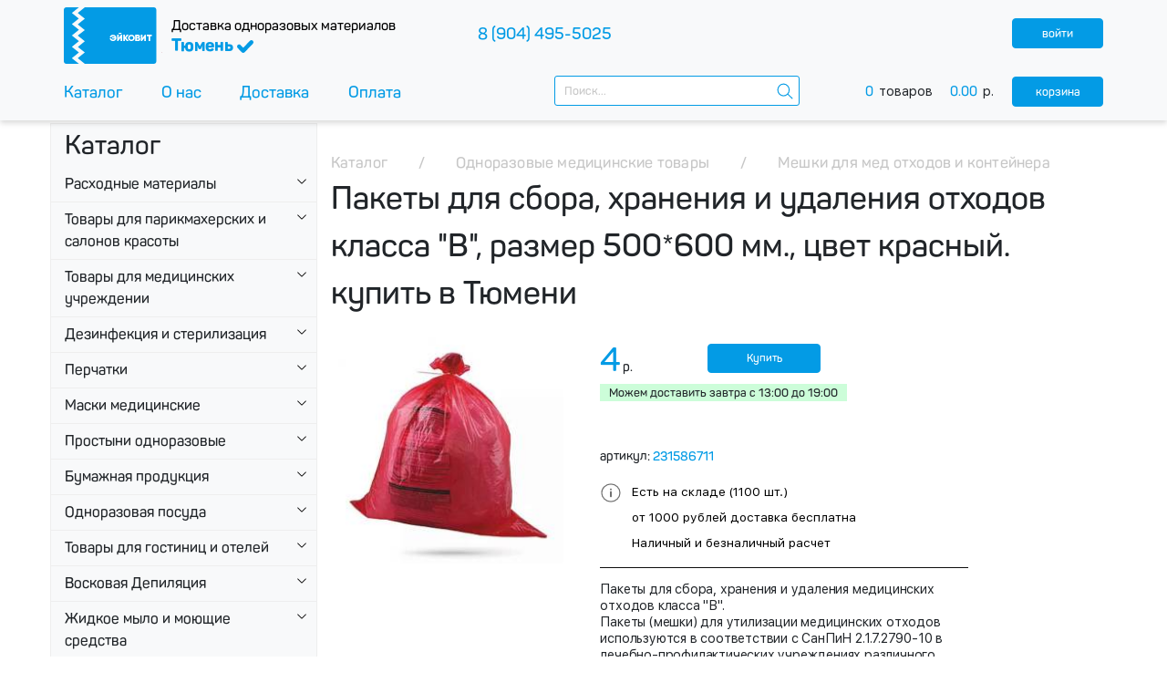

--- FILE ---
content_type: text/html; charset=UTF-8
request_url: https://eikovit.ru/product/pakety-dla-sbora-hranenia-i-udalenia-medicinskih-othodov-klassa-v-razmer-330-600-mm-cvet-krasnyj
body_size: 26745
content:

<!DOCTYPE html>
<html lang="ru-RU">
<head>
    <meta charset="UTF-8">
    <meta name="viewport" content="width=device-width, initial-scale=1">
    <meta name="csrf-param" content="_csrf-frontend">
<meta name="csrf-token" content="76BqEp8QFdCtWrH-_NcINKksK0yjNxVeCur_Ve2aNIWg0StLzEBQhZgZiYi_ulpe81kGBPB1bDFOsIw6t8hN4w==">
    <title>Купить «Пакеты для сбора, хранения и удаления  отходов класса &quot;В&quot;, размер 500*600 мм., цвет красный.»  по цене 4р. в Тюмени</title>
    <meta name="description" content="Заказывайте «Пакеты для сбора, хранения и удаления  отходов класса &quot;В&quot;, размер 500*600 мм., цвет красный.» по доступной цене 4р. в Эйковит &gt; Гарантия качества &gt; Доставка по Тюмени &gt; Звоните!">
<meta name="keywords" content="Утилизация отходов">
<meta property="og:image" content="https://eikovit.ru/image/WebProduct1084/0cb8962ee8-2_250x250.jpg">
<link href="https://eikovit.ru/product/pakety-dla-sbora-hranenia-i-udalenia-medicinskih-othodov-klassa-v-razmer-330-600-mm-cvet-krasnyj" rel="canonical">
<link href="/main.css?v27.14" rel="stylesheet">
<link href="/custom.css?v33.09" rel="stylesheet">
<link href="/assets/ed9dbeae/css/styles.css" rel="stylesheet">
<link href="/assets/e4163ddd/css/typeahead.min.css" rel="stylesheet">
<link href="/assets/e4163ddd/css/typeahead-kv.min.css" rel="stylesheet">
<link href="/assets/b74ee05/css/kv-widgets.min.css" rel="stylesheet">
<link href="/assets/8ee4b016/css/styles.css" rel="stylesheet">
<script>window.typeahead_7864e59a = {"highlight":true};
</script>    <meta name="yandex-verification" content="b50859777fa96103" />
    <meta property="og:title" content="Купить «Пакеты для сбора, хранения и удаления  отходов класса &quot;В&quot;, размер 500*600 мм., цвет красный.»  по цене 4р. в Тюмени" />
    <meta property="og:description" content="Доставка одноразовых материалов" />
    <meta property="og:image" content="https://eikovit.ru/logo.png" />
    <meta property="og:url" content="https://eikovit.ru/product/pakety-dla-sbora-hranenia-i-udalenia-medicinskih-othodov-klassa-v-razmer-330-600-mm-cvet-krasnyj" />
    <meta property="og:type" content="website" />
</head>

<body class="">


<!-- HEADER -->
<nav class="navbar navbar-expand-lg bg-light fixed-top flex-lg-column shadow">
	<div class="container justify-content-lg-start navbar-panel" style="flex-wrap:wrap;">
		<a class="navbar-brand" href="/"><svg height="49" viewBox="0 0 117 67"><use class="ico-logo" xlink:href="#ico-logo"/></svg></a>		<div class="navbar-text navbar-site-info">
			<span class="site-desc">Доставка одноразовых материалов</span>
			<div class="text-city position-relative widget-city-button" style="font-size:1.2rem">
				Тюмень <svg width="18" viewBox="0 0 120 91" fill="none" class="ico-tick"><use xlink:href="#ico-tick"/></svg>
							</div>

			
		</div>

					<div class="cart-navigation">
									<div class="item item-start"><a href="/basket/index"><span class="order">1</span> корзина<svg width="29" viewBox="0 0 29 54" fill="none" class="ico-cart-navigator"><use xlink:href="#ico-cart-navigator"/></svg></a></div>
				
									<div class="item item-middle"><a href="/basket/order"><span class="order">2</span> оформление<span class="d-none d-sm-inline"> заказа</span><svg width="29" viewBox="0 0 29 54" fill="none" class="ico-cart-navigator"><use xlink:href="#ico-cart-navigator"/></svg></a></div>
				
									<div class="item item-finish"><span class="order">3</span> заказ принят</div>
							</div>
				<button class="navbar-toggler ml-auto collapsed" type="button" data-toggle="collapse" data-target="#navbarSupportedContent" aria-controls="navbarSupportedContent" aria-expanded="false" aria-label="Toggle navigation">
			<span></span>
		</button>




		<div class="container-search w-100">

							<button class="btn btn-primary container-search-btn">Каталог</button>
						<form id="w2" class="form-inline form-search" action="/site/search" method="get">
						<div class="w-100"><input type="search" id="nav-input-search" class="form-control" name="Search[string_query]" placeholder="Поиск..." autocomplete="off" data-krajee-typeahead="typeahead_7864e59a"></div><button type="submit" class="btn"><svg width="18" viewBox="0 0 16 16" fill="none" class="ico-search"><use xlink:href="#ico-search"/></svg></button></form>		</div>
	</div>

	<div class="collapse navbar-collapse" id="navbarSupportedContent">
		<div class="container p-sm-0 d-lg-flex justify-content-lg-between position-relative">
			<div class="navbar-text block-personal d-flex align-items-center">
				<span class="mr-2"><svg height="21" class="d-lg-none" viewBox="0 0 25 25" fill="none"><use class="ico-call" xlink:href="#ico-person"/></svg></span>
									<span class="phonenumber ml-lg-auto"></span>
					<div class="points ml-auto ml-lg-0"></div>
				
									<a class="btn btn-primary d-none d-lg-block" href="/user/security/login-by-phone?afterenter=%2Fcustomer">войти</a>							</div>
			<ul class="navbar-nav">
				<li class="nav-item order-1">
					<a class="nav-link" href="/">Каталог</a>				</li>
				<li class="nav-item order-2">
					<a class="nav-link" href="/site/about">О нас</a>				</li>
								<li class="nav-item order-4">
					<a class="nav-link" href="/site/delivery">Доставка</a>				</li>
				<li class="nav-item order-5">
					<a class="nav-link" href="/site/paying">Оплата</a>				</li>
				<li class="nav-item order-0 d-lg-none">
					<a class="nav-link" href="/customer">Личный кабинет</a>				</li>
			</ul>
			<div class="navbar-text block-call d-flex justify-content-between">
				<div class="d-flex flex-column">
					<span class="text">8 (904) 495-5025</span>
					<!--span class="info">звонок бесплатный</span-->
				</div>
				<span class="ico"><svg height="42" class="d-lg-none" viewBox="0 0 48 48"><use class="ico-call" xlink:href="#ico-call"/></svg></span>
			</div>
			<div class="navbar-text block-cart d-none d-lg-flex align-items-center">
				<span class="dvizh-cart-informer " href="/cart/default/index"><span class="dvizh-cart-count">0</span>товаров <span class="dvizh-cart-price"><span>0.00</span>р.</span></span><a class="btn btn-primary" href="/basket/index">корзина</a>			</div>
		</div>
	</div>
</nav>
<!---- HEADER ---->




	<div class="container main-content">
		<div class="row">
						<div class="col-24 col-lg-6">
									<div class="catalog-container position-absolute" style="z-index: 1000; left:0; top:0;">
						<div class="position-relative">
							<div class="list-category"><div class="title d-none d-lg-block h3">Каталог</div><div class="ul-container"><ul class=""><li class="has-children"><a>Расходные материалы </a><span class="ico-catalog-plus"><svg height="12" viewBox="0 0 16 16"><use class="ico-chevron-down" xlink:href="#ico-chevron-down"/></svg></span><div class="ul-container"><ul class="row"><li class="has-children col-24"><a>Для Головы</a><span class="ico-catalog-plus"><svg height="12" viewBox="0 0 16 16"><use class="ico-chevron-down" xlink:href="#ico-chevron-down"/></svg></span><div class="ul-container"><ul class=""><li class=""><a href="/category/vorotnicki-parikmaherskie">Воротнички парикмахерские</a></li><li class=""><a href="/category/sapocki">Головные уборы</a></li><li class=""><a href="/category/maski-medicinskie">Маски для лица</a></li><li class=""><a href="/tag/zasita-dla-glaz">Защита для глаз</a></li></ul></div></li><li class="has-children col-24"><a>Для Рук и Ног</a><span class="ico-catalog-plus"><svg height="12" viewBox="0 0 16 16"><use class="ico-chevron-down" xlink:href="#ico-chevron-down"/></svg></span><div class="ul-container"><ul class=""><li class=""><a href="/category/percatki">Перчатки</a></li><li class=""><a href="/category/bahily">Бахилы</a></li><li class=""><a href="/tag/razdeliteli-dla-palcev-nog">Разделители для пальцев ног</a></li><li class=""><a href="/tag/noski">Носки</a></li><li class=""><a href="/category/odnorazovye-tapocki">Одноразовые Тапочки</a></li></ul></div></li><li class="has-children col-24"><a>Для Тела</a><span class="ico-catalog-plus"><svg height="12" viewBox="0 0 16 16"><use class="ico-chevron-down" xlink:href="#ico-chevron-down"/></svg></span><div class="ul-container"><ul class=""><li class=""><a href="/tag/halaty">Халаты</a></li><li class=""><a href="/category/penuary-odnorazovye-polietilenovye">Пеньюары и пелерины</a></li><li class=""><a href="/category/fartuki">Фартуки</a></li><li class=""><a href="/category/trusy-bikini">Трусы  и бикини</a></li></ul></div></li><li class="has-children col-24"><a>Универсальные</a><span class="ico-catalog-plus"><svg height="12" viewBox="0 0 16 16"><use class="ico-chevron-down" xlink:href="#ico-chevron-down"/></svg></span><div class="ul-container"><ul class=""><li class=""><a href="/category/prostyni-odnorazovye">Одноразовые простыни</a></li><li class=""><a href="/category/odnorazovye-polotenca-spanlejs">Полотенца</a></li><li class=""><a href="/category/odnorazovie-salfetki">Салфетки</a></li><li class=""><a href="/tag/cehly">Чехлы для кушеток</a></li><li class=""><a href="/category/vatnaa-produkcia">Ватная продукция</a></li><li class=""><a href="/category/folga-parikmaherskaa">Фольга парикмахерская</a></li></ul></div></li></ul></div></li><li class="has-children"><a>Товары для парикмахерских и салонов красоты</a><span class="ico-catalog-plus"><svg height="12" viewBox="0 0 16 16"><use class="ico-chevron-down" xlink:href="#ico-chevron-down"/></svg></span><div class="ul-container"><ul class="row"><li class=" col-24"><a href="/category/percatki">Перчатки</a></li><li class=" col-24"><a href="/category/prostyni-odnorazovye">Простыни</a></li><li class=" col-24"><a href="/category/penuary">Пеньюары многоразовые</a></li><li class=" col-24"><a href="/category/penuary-odnorazovye-polietilenovye">Пеньюары и пелерины одноразовые</a></li><li class=" col-24"><a href="/category/maski-medicinskie">Маски для лица</a></li><li class=" col-24"><a href="/category/odnorazovye-polotenca-spanlejs">Полотенца спанлейс</a></li><li class=" col-24"><a href="/category/odnorazovie-salfetki">Салфетки </a></li><li class=" col-24"><a href="/category/voskovaa-depilacia-white-line-natura">Восковая Депиляция</a></li><li class=" col-24"><a href="/category/odnorazovye-tapocki">Тапочки</a></li><li class=" col-24"><a href="/category/bahily">Бахилы</a></li><li class=" col-24"><a href="/category/vorotnicki-parikmaherskie">Воротнички</a></li><li class=" col-24"><a href="/category/sapocki">Головные уборы</a></li><li class=" col-24"><a href="/category/polotenca-odnorazovye-bumazhnye">Бумажная продукция</a></li><li class=" col-24"><a href="/category/trusy-bikini">Трусы  и бикини</a></li><li class=" col-24"><a href="/category/termobumaga-dla-okrasivania">Термобумага для окрашивания</a></li><li class=" col-24"><a href="/category/pakety-dla-sterilizacii">Пакеты для стерилизации </a></li><li class=" col-24"><a href="/tag/cehly">Чехлы для кушеток</a></li><li class=" col-24"><a href="/category/vatnaa-produkcia">Ватная продукция</a></li><li class=" col-24"><a href="/tag/mikrobrasi">Микробраши</a></li><li class=" col-24"><a href="/category/folga-parikmaherskaa">Фольга парикмахерская</a></li><li class=" col-24"><a href="/category/meski-dla-musora">Мешки для мусора</a></li><li class=" col-24"><a href="/category/kostumy-dla-lpg">Костюмы для LPG</a></li><li class=" col-24"><a href="/category/zurnaly-uceta">Журналы учета</a></li><li class="has-children col-24"><a href="/category/dla-manikura-i-pedikura">Для маникюра и педикюра</a><span class="ico-catalog-plus"><svg height="12" viewBox="0 0 16 16"><use class="ico-chevron-down" xlink:href="#ico-chevron-down"/></svg></span><div class="ul-container"><ul class=""><li class=""><a href="/category/razdeliteli-dla-palcev-nog">Разделители для пальцев ног</a></li></ul></div></li><li class=" col-24"><a href="/category/dla-okrasivania-volos">Инструменты для окрашивания волос</a></li></ul></div></li><li class="has-children"><a>Товары для медицинских учреждении </a><span class="ico-catalog-plus"><svg height="12" viewBox="0 0 16 16"><use class="ico-chevron-down" xlink:href="#ico-chevron-down"/></svg></span><div class="ul-container"><ul class="row"><li class=" col-24"><a href="/category/geli-sprej-uzi-ekg">Гели для УЗИ и ЭКГ</a></li><li class=" col-24"><a href="/category/prostyni-odnorazovye">Простыни одноразовые</a></li><li class=" col-24"><a href="/category/odnorazovye-polotenca-spanlejs">Одноразовые полотенца</a></li><li class=" col-24"><a href="/category/odnorazovie-salfetki">Одноразовые салфетки </a></li><li class=" col-24"><a href="/tag/odnorazovaa-odezda">Одноразовая одежда</a></li><li class=" col-24"><a href="/category/pakety-dla-sterilizacii">Пакеты для стерилизации </a></li><li class=" col-24"><a href="/tag/utilizacia-med-othodov">Утилизация медицинских отходов</a></li><li class=" col-24"><a href="/category/lejkoplastyri">Лейкопластыри</a></li><li class=" col-24"><a href="/tag/spricy-dla-inekcij">Шприцы для инъекций</a></li><li class=" col-24"><a href="/tag/igly-dla-inekcij">Иглы</a></li><li class=" col-24"><a href="/tag/igly-dla-mezoterapii">Иглы для мезотерапии </a></li><li class=" col-24"><a href="/tag/salfetki-spirtovye">Салфетки спиртовые</a></li><li class=" col-24"><a href="/category/bahily">Бахилы</a></li><li class=" col-24"><a href="/category/spatela">Шпателя</a></li><li class=" col-24"><a href="/category/binty">Бинты</a></li><li class=" col-24"><a href="/category/vatnaa-produkcia">Ватная продукция</a></li><li class=" col-24"><a href="/category/percatki">Перчатки</a></li><li class=" col-24"><a href="/category/maski-medicinskie">Маски медицинские</a></li><li class=" col-24"><a href="/tag/mikrobrasi">Микробраши</a></li><li class=" col-24"><a href="/category/meski-dla-musora">Мешки для мусора</a></li><li class=" col-24"><a href="/tag/kontejnery-kds">Контейнер для химической дезинфекции и стерилизации</a></li><li class=" col-24"><a href="/category/zerkala-ginekologiceskie">Зеркала гинекологические</a></li><li class=" col-24"><a href="/category/salfetki-marlevye-sterilnye">Салфетки марлевые стерильные</a></li><li class=" col-24"><a href="/tag/kanuli-dla-konturnoj-plastiki">Канюли для контурной пластики</a></li><li class=" col-24"><a href="/category/zurnaly-uceta">Журналы учета</a></li></ul></div></li><li class="has-children"><a>Дезинфекция и стерилизация</a><span class="ico-catalog-plus"><svg height="12" viewBox="0 0 16 16"><use class="ico-chevron-down" xlink:href="#ico-chevron-down"/></svg></span><div class="ul-container"><ul class="row"><li class=" col-24"><a href="/tag/antiseptiki-sanitajzer-dla-ruk">Антисептики, санитайзер для рук</a></li><li class=" col-24"><a href="/tag/dla-ruk-i-poverhnostej">Для рук и поверхностей</a></li><li class=" col-24"><a href="/tag/dla-poverhnostej-i-instrumentov">Для поверхностей и инструментов </a></li><li class=" col-24"><a href="/category/pakety-dla-sterilizacii">Пакеты для стерилизации </a></li><li class=" col-24"><a href="/tag/kontejnery-kds">Контейнер для химической дезинфекции и стерилизации </a></li></ul></div></li><li class="has-children"><a>Перчатки</a><span class="ico-catalog-plus"><svg height="12" viewBox="0 0 16 16"><use class="ico-chevron-down" xlink:href="#ico-chevron-down"/></svg></span><div class="ul-container"><ul class="row"><li class=" col-24"><a href="/tag/percatki-razmer-xs">Перчатки размер XS </a></li><li class=" col-24"><a href="/tag/percatki-razmer-s">Перчатки размер S </a></li><li class=" col-24"><a href="/tag/percatki-razmer-m">Перчатки размер M</a></li><li class=" col-24"><a href="/tag/percatki-razmer-l">Перчатки размер L</a></li><li class=" col-24"><a href="/tag/percatki-razmer-xl">Перчатки размер XL</a></li><li class=" col-24"><a href="/tag/nitrilovye-percatki">Нитриловые перчатки</a></li><li class=" col-24"><a href="/tag/vinilovye-percatki">Виниловые перчатки</a></li><li class=" col-24"><a href="/tag/lateksnye-percatki">Латексные перчатки</a></li></ul></div></li><li class="has-children"><a>Маски медицинские</a><span class="ico-catalog-plus"><svg height="12" viewBox="0 0 16 16"><use class="ico-chevron-down" xlink:href="#ico-chevron-down"/></svg></span><div class="ul-container"><ul class="row"><li class=" col-24"><a href="/tag/odnorazovye-maski">Одноразовые маски</a></li><li class=" col-24"><a href="/tag/respiratory">Респираторы</a></li></ul></div></li><li class="has-children"><a>Простыни одноразовые</a><span class="ico-catalog-plus"><svg height="12" viewBox="0 0 16 16"><use class="ico-chevron-down" xlink:href="#ico-chevron-down"/></svg></span><div class="ul-container"><ul class="row"><li class=" col-24"><a href="/tag/prostyni-v-rulone">Простыни в рулоне</a></li><li class=" col-24"><a href="/tag/prostyni-v-packe">Простыни в пачке</a></li></ul></div></li><li class="has-children"><a>Бумажная продукция</a><span class="ico-catalog-plus"><svg height="12" viewBox="0 0 16 16"><use class="ico-chevron-down" xlink:href="#ico-chevron-down"/></svg></span><div class="ul-container"><ul class="row"><li class=" col-24"><a href="/tag/tualetnaa-bumaga">Туалетная бумага</a></li><li class=" col-24"><a href="/tag/polotenca-listovye-dla-dispansera">Полотенца листовые для диспансера</a></li><li class=" col-24"><a href="/tag/odnorazovye-bumaznye-salfetki">Бумажные косметические салфетки</a></li><li class=" col-24"><a href="/tag/dispansery-dla-bumaznyh-polotenec">Диспансеры для бумажных полотенец</a></li></ul></div></li><li class="has-children"><a>Одноразовая посуда</a><span class="ico-catalog-plus"><svg height="12" viewBox="0 0 16 16"><use class="ico-chevron-down" xlink:href="#ico-chevron-down"/></svg></span><div class="ul-container"><ul class="row"><li class=" col-24"><a href="/tag/odnorazovaa-posuda">Стаканы, чашки и крышки </a></li><li class=" col-24"><a href="/tag/upakovka-raznoe">Упаковка</a></li></ul></div></li><li class="has-children"><a>Товары для гостиниц и отелей</a><span class="ico-catalog-plus"><svg height="12" viewBox="0 0 16 16"><use class="ico-chevron-down" xlink:href="#ico-chevron-down"/></svg></span><div class="ul-container"><ul class="row"><li class=" col-24"><a href="/category/odnorazovye-tapocki">Одноразовые тапочки</a></li><li class=" col-24"><a href="/tag/dla-gostinic-i-otelej">Товары для туалета и ванных комнат</a></li></ul></div></li><li class="has-children"><a>Восковая Депиляция</a><span class="ico-catalog-plus"><svg height="12" viewBox="0 0 16 16"><use class="ico-chevron-down" xlink:href="#ico-chevron-down"/></svg></span><div class="ul-container"><ul class="row"><li class=" col-24"><a href="/category/vosk-v-kartridze">Воск для депиляции в картидже</a></li><li class=" col-24"><a href="/category/plenocnye-voski">Пленочные воски </a></li><li class=" col-24"><a href="/category/kosmetika-do-i-posle-depilacii">Косметика до и после депиляции</a></li><li class=" col-24"><a href="/tag/poloski-dla-epilacii">Полоски для эпиляции</a></li><li class=" col-24"><a href="/category/spatela">Шпателя</a></li></ul></div></li><li class="has-children"><a>Жидкое мыло и моющие средства</a><span class="ico-catalog-plus"><svg height="12" viewBox="0 0 16 16"><use class="ico-chevron-down" xlink:href="#ico-chevron-down"/></svg></span><div class="ul-container"><ul class="row"><li class=" col-24"><a href="/tag/antibakterialnoe-mylo">Антибактериальное жидкое мыло</a></li><li class=" col-24"><a href="/tag/zidkoe-mylo-universalnoe">Жидкое мыло универсальное</a></li><li class=" col-24"><a href="/tag/sredstva-dla-myta-posudy">Средства для мытья посуды</a></li><li class=" col-24"><a href="/tag/sredstvo-dla-stekol-i-zerkal">Средство для стекол и зеркал</a></li></ul></div></li><li class="has-children"><a>Для маникюра и педикюра</a><span class="ico-catalog-plus"><svg height="12" viewBox="0 0 16 16"><use class="ico-chevron-down" xlink:href="#ico-chevron-down"/></svg></span><div class="ul-container"><ul class="row"><li class=" col-24"><a href="/category/pilki">Пилки</a></li><li class=" col-24"><a href="/category/bafiki">Бафики</a></li><li class=" col-24"><a href="/category/apelsinovye-palocki">Апельсиновые палочки</a></li><li class=" col-24"><a href="/tag/razdeliteli-dla-palcev-nog">Разделители для пальцев ног</a></li></ul></div></li></ul></div></div>						</div>
					</div>
							</div>
			<div class="col-24 col-lg-18">
				<div class="">

										<div class="section sec-breadcrumbs">
					    <div class="container">
					        <ol class="block-breadcrumbs" itemscope itemtype="http://schema.org/BreadcrumbList"><li itemprop="itemListElement" itemscope itemtype="http://schema.org/ListItem" class="breadcrumb"><a class="breadcrumb-link" href="/" itemprop="item"><span itemprop="name">Каталог</span></a><meta itemprop="position" content="1"/></li><li itemprop="itemListElement" itemscope itemtype="http://schema.org/ListItem" class="breadcrumb"><a class="breadcrumb-link" href="/category/odnorazovye-medicinskie-tovary" itemprop="item"><span itemprop="name">Одноразовые медицинские товары</span></a><meta itemprop="position" content="2"/></li><li itemprop="itemListElement" itemscope itemtype="http://schema.org/ListItem" class="breadcrumb"><a class="breadcrumb-link" href="/category/meski-dla-med-othodov-i-kontejnera" itemprop="item"><span itemprop="name">Мешки для мед отходов и контейнера</span></a><meta itemprop="position" content="3"/></li></ol>					    </div>
					</div>
					
					
					
<div class="section sec-good-single">
    <div class="container">
        <h1 class="sec-title" style="font-size:2.2rem;">
            Пакеты для сбора, хранения и удаления  отходов класса &quot;В&quot;, размер 500*600 мм., цвет красный. купить в Тюмени        </h1>

        <div class="row">
            <div id="good-item" class="col col-24 col-sm-12 col-lg-24 good-item" data-key="1084">
                <div class="row">
                    <div class="col col-12 col-lg-8">
                        <div class="container-image">
                            <img class="image" src="/image/WebProduct1084/0cb8962ee8-2_250x250.jpg" alt="Пакеты для сбора, хранения и удаления  отходов класса &quot;В&quot;, размер 500*600 мм., цвет красный." title="Купить Пакеты для сбора, хранения и удаления  отходов класса &quot;В&quot;, размер 500*600 мм., цвет красный.">                        </div>
                    </div>
                    <div id="main-desc-single" class="col col-12 col-lg-12 d-flex flex-column justify-content-between">

                        <div class="block-badges d-none d-lg-block order-lg-10"><span class="title">Теги: </span><a href="/tag/utilizacia-med-othodov"><span class="badge badge-lightblue">Утилизация отходов</span></a></div>
                        <!--div class="block-prices d-flex justify-content-between justify-content-lg-start order-lg-2">
                            <div class="block-price">
                                <span>4</span>р.
                            </div>
                            <div class="block-price-old d-none">
                                <span>1500</span>р.
                            </div>
                        </div-->

                        <div class="block-info d-lg-flex flex-lg-column order-lg-3">
                            <div class="block-article">
                                артикул: <span>231586711</span>
                            </div>

                            <div class="residue order-lg-2">
                                <svg width="17" viewBox="0 0 20 19" fill="none"><use class="ico-info" xlink:href="#ico-info"/></svg>
                                <p>Есть на складе (1100 шт.)</p>
                                <p>от 1000 рублей доставка бесплатна</p>
                                <p>Наличный и безналичный расчет</p>
                            </div>
                        </div>

                        <div id="descarea-row" class="row d-none d-lg-block order-lg-5"></div>
                    </div>
                </div>

                                <div id="row-sum" class="row row-sum">

                    <div class="col col-lg-7 cont-block-price">
                        <div class="block-price">
                            
<span>4</span>р.                        </div>
                    </div>
                    <div class="col col-12 col-lg-9 text-right text-lg-left cont-cart-element-count">
                                            </div>
                    <div class="col col-lg-6 col-btn cont-cart-buy-button">
                                                    <button class="dvizh-cart-buy-button dvizh-cart-buy-button1084 btn btn-primary" href="/cart/element/create" data-id="1084" data-url="/cart/element/create" data-role="cart-buy-button" data-count="1" data-price="0" data-options="{}" data-description="" data-model="moskvallica\sklad\models\WebProduct">Купить</button>                                            </div>

                    
                    <div class="we-can-delivery mt-2" style="display: block; padding: 2px 10px;">
                        Можем доставить завтра  c 13:00 до 19:00                    </div>
                    
                </div>


            </div>
            
                        <div id="descarea-col" class="col col-24 col-sm-12 col-lg-24">
                <div class="descarea-line"/></div>
                <div class="descarea">
                    Пакеты для сбора, хранения и удаления медицинских отходов класса "В".<br />
Пакеты (мешки) для утилизации медицинских отходов используются в соответствии с СанПиН 2.1.7.2790-10 в лечебно-профилактических учреждениях различного профиля и предназначены  для сбора, безопасного хранения и утилизации отходов класса В. <br />
К отходам класса В относятся чрезвычайно эпидемиологически опасные отходы (инфицированные отходы из лечебно-профилактических учреждений различного профиля, в том числе инфекционных, дерматовенерологических, фтизиатрических, а также микробиологических, клинико-диагностических лабораторий, фармацевтических, иммунобиологических производств, работающих с микроорганизмами 1-2 групп патогенности). <br />
Пакеты красного цвета, с черной маркировкой. На дне мешка – спайка, создающая дополнительную  прочность.<br />
Размер: 330*600 мм.                </div>
                <div class="descarea-line"/></div>
            </div>
                    </div>
    </div>
</div>


<div class="section sec-goods">
	<div class="container">
					<div class="sec-title" style="font-size:2.2rem">С этим товаром обычно заказывают:</div>
				

		
		<div id="w0" class="list-view"><div class="mb-2 d-none d-lg-block"><a class="badge badge-lightblue" href="https://eikovit.ru/tag/dla-salonov-krasoty-i-parikmaherskih">Для  салонов красоты  и парикмахерских</a><a class="badge badge-lightblue" href="https://eikovit.ru/tag/dla-kosmetologii">Для косметологии</a><a class="badge badge-lightblue" href="https://eikovit.ru/tag/odnorazovaa-posuda">Одноразовая посуда</a><a class="badge badge-lightblue" href="https://eikovit.ru/tag/polotenca-listovye-dla-dispansera">Полотенца листовые для диспансера</a><a class="badge badge-lightblue" href="https://eikovit.ru/tag/vorotnicki-parikmaherskie">Воротнички парикмахерские</a><a class="badge badge-lightblue" href="https://eikovit.ru/tag/sale">Распродажа</a><a class="badge badge-lightblue" href="https://eikovit.ru/tag/odnorazovye-izdelia-dla-lpu">Одноразовые изделия для ЛПУ</a><a class="badge badge-lightblue" href="https://eikovit.ru/tag/prostyni-v-rulone">Простыни в рулоне</a><a class="badge badge-lightblue" href="https://eikovit.ru/tag/cernaa-patnica">Рождественнские скидки</a><a class="badge badge-lightblue" href="https://eikovit.ru/tag/dla-bani-i-sauny">Для бани и сауны</a><a class="badge badge-lightblue" href="https://eikovit.ru/tag/odnorazovaa-odezda">Одноразовая одежда</a></div><div class="row"><div class="col col-24 col-sm-12 col-lg-8 good-item" data-key="1087">
<div class="row">
		<div class="col col-12 col-lg-24">
		<div class="container-image">
			<a href="https://eikovit.ru/product/stakan-hol-gor-0-20l-belyj-up-100-st"><img class="image" src="/image/WebProduct1087/0d0e3a7462-2_250x250.jpg" alt="Стакан хол/гор, 0.20л, белый (уп. 100 шт.)" title="Купить Стакан хол/гор, 0.20л, белый (уп. 100 шт.)"></a>		</div>
	</div>
	<div class="col col-12 col-lg-24 d-flex flex-column justify-content-between">
		<div class="item-title"><a href="https://eikovit.ru/product/stakan-hol-gor-0-20l-belyj-up-100-st" title="Стакан хол/гор, 0.20л, белый (уп. 100 шт.)">Стакан хол/гор, 0.20л, белый (уп. 100 шт.)</a></div>


				<div class="row row-sum d-none d-lg-flex">
							<div class="col col-lg-12 cont-block-price">
					<div class="block-price">
							<span class="strike-price"><span>135</span></span>р.

<span>127</span>р.					</div>
				</div>
				<div class="col col-lg-12 text-right cont-cart-element-count">
									</div>
				<div class="col col-lg-12 col-btn cont-cart-buy-button">
											<button class="dvizh-cart-buy-button dvizh-cart-buy-button1087 btn btn-primary" href="/cart/element/create" data-id="1087" data-url="/cart/element/create" data-role="cart-buy-button" data-count="1" data-price="0" data-options="{}" data-description="" data-model="moskvallica\sklad\models\WebProduct">Купить</button>									</div>
					</div>

		<div class="block-info d-lg-flex flex-lg-column">
			
			<div class="desc order-lg-4">
				<div class="desc-content" tabindex="-1">
					<p>Стакан одноразовый белый емкостью 200мл изготовлен из экологически чистого полимера – полипропилена. Подходит для офисных столовых, предприятий общественного питания, а также для организаций, специализирующихся на торговле одноразовой посудой.
Цвет: белый 
В упаковке: 100 штук.</p>

											<p class="button-show">развернуть</p><p class="button-hide">скрыть</p>
									</div>
			</div>
			

			<div class="residue order-lg-2">
				<svg width="18" viewBox="0 0 20 19" fill="none"><use class="ico-info" xlink:href="#ico-info"/></svg>
				Есть на складе (36 уп)			</div>

			<div class="we-can-delivery order-lg-3">
				Можем доставить завтра  c 13:00 до 19:00			</div>
			
		</div>



	</div>
</div>


<div class="row row-sum d-lg-none">
				<div class="col col-lg-12 cont-block-price">
					<div class="block-price">
							<span class="strike-price"><span>135</span></span>р.

<span>127</span>р.					</div>
				</div>
				<div class="col col-lg-12 text-right cont-cart-element-count">
									</div>
				<div class="col col-lg-12 col-btn cont-cart-buy-button">
											<button class="dvizh-cart-buy-button dvizh-cart-buy-button1087 btn btn-primary" href="/cart/element/create" data-id="1087" data-url="/cart/element/create" data-role="cart-buy-button" data-count="1" data-price="0" data-options="{}" data-description="" data-model="moskvallica\sklad\models\WebProduct">Купить</button>									</div>
			</div></div>
<div class="col col-24 col-sm-12 col-lg-8 good-item" data-key="1593">
<div class="row">
		<div class="col col-12 col-lg-24">
		<div class="container-image">
			<a href="https://eikovit.ru/product/polotenca-listovye-2-200-v-dvuhslojnye-lajt"><img class="image" src="/image/WebProduct1593/17556601f4-2_250x250.jpg" alt="Полотенца бумажные листовые Z, 2 сл, 150 л, 22,5*24 см - двухслойные  УЗКИЕ" title="Купить Полотенца бумажные листовые Z, 2 сл, 150 л, 22,5*24 см - двухслойные  УЗКИЕ"></a>		</div>
	</div>
	<div class="col col-12 col-lg-24 d-flex flex-column justify-content-between">
		<div class="item-title"><a href="https://eikovit.ru/product/polotenca-listovye-2-200-v-dvuhslojnye-lajt" title="Полотенца бумажные листовые Z, 2 сл, 150 л, 22,5*24 см - двухслойные  УЗКИЕ">Полотенца бумажные листовые Z, 2 сл, 150 л, 22,5*24 см - двухслойные  УЗКИЕ</a></div>


				<div class="row row-sum d-none d-lg-flex">
							<div class="col col-lg-12 cont-block-price">
					<div class="block-price">
						
<span>160</span>р.					</div>
				</div>
				<div class="col col-lg-12 text-right cont-cart-element-count">
									</div>
				<div class="col col-lg-12 col-btn cont-cart-buy-button">
											<button class="dvizh-cart-buy-button dvizh-cart-buy-button1593 btn btn-primary" href="/cart/element/create" data-id="1593" data-url="/cart/element/create" data-role="cart-buy-button" data-count="1" data-price="0" data-options="{}" data-description="" data-model="moskvallica\sklad\models\WebProduct">Купить</button>									</div>
					</div>

		<div class="block-info d-lg-flex flex-lg-column">
			
			<div class="desc order-lg-4">
				<div class="desc-content" tabindex="-1">
					<p>Бумажные полотенца V(Z-Z) сложение двухслойное, благодаря высокой впитывающей способности эффективно и быстро высушивают руки. В пачке 150 листов.</p>

											<p class="button-show">развернуть</p><p class="button-hide">скрыть</p>
									</div>
			</div>
			

			<div class="residue order-lg-2">
				<svg width="18" viewBox="0 0 20 19" fill="none"><use class="ico-info" xlink:href="#ico-info"/></svg>
				Есть на складе (31 уп)			</div>

			<div class="we-can-delivery order-lg-3">
				Можем доставить завтра  c 13:00 до 19:00			</div>
			
		</div>



	</div>
</div>


<div class="row row-sum d-lg-none">
				<div class="col col-lg-12 cont-block-price">
					<div class="block-price">
						
<span>160</span>р.					</div>
				</div>
				<div class="col col-lg-12 text-right cont-cart-element-count">
									</div>
				<div class="col col-lg-12 col-btn cont-cart-buy-button">
											<button class="dvizh-cart-buy-button dvizh-cart-buy-button1593 btn btn-primary" href="/cart/element/create" data-id="1593" data-url="/cart/element/create" data-role="cart-buy-button" data-count="1" data-price="0" data-options="{}" data-description="" data-model="moskvallica\sklad\models\WebProduct">Купить</button>									</div>
			</div></div>
<div class="col col-24 col-sm-12 col-lg-8 good-item" data-key="1249">
<div class="row">
		<div class="col col-12 col-lg-24">
		<div class="container-image">
			<a href="https://eikovit.ru/product/vorotnicki-magkie-8h40sm-spanlejs-up-100-st"><img class="image" src="/image/WebProduct1249/506c2f8111-2_250x250.jpg" alt="Воротнички мягкие 8х40см Спанлейс (уп. 100 шт)" title="Купить Воротнички мягкие 8х40см Спанлейс (уп. 100 шт)"></a><div class="img-txt-top size-6 text-right" style=" padding-right:20px;">8х40</div>		</div>
	</div>
	<div class="col col-12 col-lg-24 d-flex flex-column justify-content-between">
		<div class="item-title"><a href="https://eikovit.ru/product/vorotnicki-magkie-8h40sm-spanlejs-up-100-st" title="Воротнички мягкие 8х40см Спанлейс (уп. 100 шт)">Воротнички мягкие 8х40см Спанлейс (уп. 100 шт)</a></div>


				<div class="row row-sum d-none d-lg-flex">
							<div class="col col-lg-12 cont-block-price">
					<div class="block-price">
							<span class="strike-price"><span>120</span></span>р.

<span>108</span>р.					</div>
				</div>
				<div class="col col-lg-12 text-right cont-cart-element-count">
									</div>
				<div class="col col-lg-12 col-btn cont-cart-buy-button">
											<button class="dvizh-cart-buy-button dvizh-cart-buy-button1249 btn btn-primary" href="/cart/element/create" data-id="1249" data-url="/cart/element/create" data-role="cart-buy-button" data-count="1" data-price="0" data-options="{}" data-description="" data-model="moskvallica\sklad\models\WebProduct">Купить</button>									</div>
					</div>

		<div class="block-info d-lg-flex flex-lg-column">
			
			<div class="desc order-lg-4">
				<div class="desc-content" tabindex="-1">
					<p>Воротнички парикмахерские изготовлены из гигиенического и гипоаллергенного материала Спанлейс, Воротнички шириной 8 и длиной 40 сантиметров сложены в пачку по 100 штук. Благодаря таким свойствам материала Спанлейса как мягкость и высокая впитываемость воротнички создают комфортные ощущения на коже и препятствию попаданию загрязнений на кожу и одежду при проведении парикмахерских работ.</p>

											<p class="button-show">развернуть</p><p class="button-hide">скрыть</p>
									</div>
			</div>
			

			<div class="residue order-lg-2">
				<svg width="18" viewBox="0 0 20 19" fill="none"><use class="ico-info" xlink:href="#ico-info"/></svg>
				Есть на складе (16 уп)			</div>

			<div class="we-can-delivery order-lg-3">
				Можем доставить завтра  c 13:00 до 19:00			</div>
			
		</div>



	</div>
</div>


<div class="row row-sum d-lg-none">
				<div class="col col-lg-12 cont-block-price">
					<div class="block-price">
							<span class="strike-price"><span>120</span></span>р.

<span>108</span>р.					</div>
				</div>
				<div class="col col-lg-12 text-right cont-cart-element-count">
									</div>
				<div class="col col-lg-12 col-btn cont-cart-buy-button">
											<button class="dvizh-cart-buy-button dvizh-cart-buy-button1249 btn btn-primary" href="/cart/element/create" data-id="1249" data-url="/cart/element/create" data-role="cart-buy-button" data-count="1" data-price="0" data-options="{}" data-description="" data-model="moskvallica\sklad\models\WebProduct">Купить</button>									</div>
			</div></div>
<div class="col col-24 col-sm-12 col-lg-8 good-item" data-key="875">
<div class="row">
		<div class="col col-12 col-lg-24">
		<div class="container-image">
			<a href="https://eikovit.ru/product/bahily-p-e-procnye-36mkm-3-5-gr-cvet-serebro-up-100-par"><img class="image" src="/image/WebProduct875/305efa7da3-2_250x250.jpg" alt="Бахилы П/Э  ПРОЧНЫЕ 36мкм 3,5 гр цвет серебро 200 шт(100 пар)" title="Купить Бахилы П/Э  ПРОЧНЫЕ 36мкм 3,5 гр цвет серебро 200 шт(100 пар)"></a>		</div>
	</div>
	<div class="col col-12 col-lg-24 d-flex flex-column justify-content-between">
		<div class="item-title"><a href="https://eikovit.ru/product/bahily-p-e-procnye-36mkm-3-5-gr-cvet-serebro-up-100-par" title="Бахилы П/Э  ПРОЧНЫЕ 36мкм 3,5 гр цвет серебро 200 шт(100 пар)">Бахилы П/Э  ПРОЧНЫЕ 36мкм 3,5 гр цвет серебро 200 шт(100 пар)</a></div>


				<div class="row row-sum d-none d-lg-flex">
							<div class="col col-lg-12 cont-block-price">
					<div class="block-price">
							<span class="strike-price"><span>250</span></span>р.

<span>235</span>р.					</div>
				</div>
				<div class="col col-lg-12 text-right cont-cart-element-count">
									</div>
				<div class="col col-lg-12 col-btn cont-cart-buy-button">
											<button class="dvizh-cart-buy-button dvizh-cart-buy-button875 btn btn-primary" href="/cart/element/create" data-id="875" data-url="/cart/element/create" data-role="cart-buy-button" data-count="1" data-price="0" data-options="{}" data-description="" data-model="moskvallica\sklad\models\WebProduct">Купить</button>									</div>
					</div>

		<div class="block-info d-lg-flex flex-lg-column">
			
			<div class="desc order-lg-4">
				<div class="desc-content" tabindex="-1">
					<p>Бахилы – изделия из полиэтилена, широко применяются в медицинских учреждениях, салонах красоты, косметологических центрах, на производственных цехах, в лабораториях для  уменьшения риска распространения инфекций, в целях сохранения чистоты,  загрязнения полов  и  защиты  обуви и ног от контактирующей поверхности. Бахилы категории эконом имеют плотно фиксирующую резинку на обуви, отлично защищают помещение от сухой грязи и пыли.

Одинарная прочная резинка впаяна по всей длине бахилы, вес 1 бахилы 3,5 грамма, плотность материала 30 мкм
Размер бахилы: 400 мм х 140 мм;
Цвет серый</p>

											<p class="button-show">развернуть</p><p class="button-hide">скрыть</p>
									</div>
			</div>
			

			<div class="residue order-lg-2">
				<svg width="18" viewBox="0 0 20 19" fill="none"><use class="ico-info" xlink:href="#ico-info"/></svg>
				Есть на складе (6 уп (100 пар))			</div>

			<div class="we-can-delivery order-lg-3">
				Можем доставить завтра  c 13:00 до 19:00			</div>
			
		</div>



	</div>
</div>


<div class="row row-sum d-lg-none">
				<div class="col col-lg-12 cont-block-price">
					<div class="block-price">
							<span class="strike-price"><span>250</span></span>р.

<span>235</span>р.					</div>
				</div>
				<div class="col col-lg-12 text-right cont-cart-element-count">
									</div>
				<div class="col col-lg-12 col-btn cont-cart-buy-button">
											<button class="dvizh-cart-buy-button dvizh-cart-buy-button875 btn btn-primary" href="/cart/element/create" data-id="875" data-url="/cart/element/create" data-role="cart-buy-button" data-count="1" data-price="0" data-options="{}" data-description="" data-model="moskvallica\sklad\models\WebProduct">Купить</button>									</div>
			</div></div>
<div class="col col-24 col-sm-12 col-lg-8 good-item" data-key="817">
<div class="row">
		<div class="col col-12 col-lg-24">
		<div class="container-image">
			<a href="https://eikovit.ru/product/polotenca-spanlejs-europack-35h70"><img class="image" src="/image/WebProduct817/32bb1f4e62-2_250x250.jpg" alt="Полотенца 35х70 Спанлейс Европак Отд.Сложение (50 шт.)" title="Купить Полотенца 35х70 Спанлейс Европак Отд.Сложение (50 шт.)"></a>		</div>
	</div>
	<div class="col col-12 col-lg-24 d-flex flex-column justify-content-between">
		<div class="item-title"><a href="https://eikovit.ru/product/polotenca-spanlejs-europack-35h70" title="Полотенца 35х70 Спанлейс Европак Отд.Сложение (50 шт.)">Полотенца 35х70 Спанлейс Европак Отд.Сложение (50 шт.)</a></div>


				<div class="row row-sum d-none d-lg-flex">
							<div class="col col-lg-12 cont-block-price">
					<div class="block-price">
							<span class="strike-price"><span>340</span></span>р.

<span>295</span>р.					</div>
				</div>
				<div class="col col-lg-12 text-right cont-cart-element-count">
									</div>
				<div class="col col-lg-12 col-btn cont-cart-buy-button">
											<button class="dvizh-cart-buy-button dvizh-cart-buy-button817 btn btn-primary" href="/cart/element/create" data-id="817" data-url="/cart/element/create" data-role="cart-buy-button" data-count="1" data-price="0" data-options="{}" data-description="" data-model="moskvallica\sklad\models\WebProduct">Купить</button>									</div>
					</div>

		<div class="block-info d-lg-flex flex-lg-column">
			
			<div class="desc order-lg-4">
				<div class="desc-content" tabindex="-1">
					<p>Одноразовые нетканые полотенца изготовлены по технологии спанлейс.   по структуре, безворсовые полотенца, обеспечивают деликатный контакт с кожей, что обеспечивает комфортность проведения процедуры.   Используются для одноразового применения, обеспечивая индивидуальный подход к каждому клиенту или пациенту, а также исключают риск возможного инфекционного заражения, что  значительно сокращает ваши расходы на дезинфекцию и прачечные услуги. После использования утилизируются в отходы соответствующего класса. Выпускаются в прозрачных  герметичных полиэтиленовых упаковках, индивидуально укомплектованы друг на друга, что упрощает использование и хранение.
В упаковке: 50 штук.
Размер: 35х70см.
Цвет: белый.</p>

											<p class="button-show">развернуть</p><p class="button-hide">скрыть</p>
									</div>
			</div>
			

			<div class="residue order-lg-2">
				<svg width="18" viewBox="0 0 20 19" fill="none"><use class="ico-info" xlink:href="#ico-info"/></svg>
				Есть на складе (48 уп.)			</div>

			<div class="we-can-delivery order-lg-3">
				Можем доставить завтра  c 13:00 до 19:00			</div>
			
		</div>



	</div>
</div>


<div class="row row-sum d-lg-none">
				<div class="col col-lg-12 cont-block-price">
					<div class="block-price">
							<span class="strike-price"><span>340</span></span>р.

<span>295</span>р.					</div>
				</div>
				<div class="col col-lg-12 text-right cont-cart-element-count">
									</div>
				<div class="col col-lg-12 col-btn cont-cart-buy-button">
											<button class="dvizh-cart-buy-button dvizh-cart-buy-button817 btn btn-primary" href="/cart/element/create" data-id="817" data-url="/cart/element/create" data-role="cart-buy-button" data-count="1" data-price="0" data-options="{}" data-description="" data-model="moskvallica\sklad\models\WebProduct">Купить</button>									</div>
			</div></div>
<div class="col col-24 col-sm-12 col-lg-8 good-item" data-key="2437">
<div class="row">
		<div class="col col-12 col-lg-24">
		<div class="container-image">
			<a href="https://eikovit.ru/product/polotenca-listovye-1-200-v-odnoslojnye-ekonom-belye-25-g-m2"><img class="image" src="/image/WebProduct2437/31b173474b-2_250x250.jpg" alt="Полотенца листовые 1-200 V - однослойные эконом белые (25 г/м2)" title="Купить Полотенца листовые 1-200 V - однослойные эконом белые (25 г/м2)"></a>		</div>
	</div>
	<div class="col col-12 col-lg-24 d-flex flex-column justify-content-between">
		<div class="item-title"><a href="https://eikovit.ru/product/polotenca-listovye-1-200-v-odnoslojnye-ekonom-belye-25-g-m2" title="Полотенца листовые 1-200 V - однослойные эконом белые (25 г/м2)">Полотенца листовые 1-200 V - однослойные эконом белые (25 г/м2)</a></div>


				<div class="row row-sum d-none d-lg-flex">
							<div class="col col-lg-12 cont-block-price">
					<div class="block-price">
						
<span>89</span>р.					</div>
				</div>
				<div class="col col-lg-12 text-right cont-cart-element-count">
									</div>
				<div class="col col-lg-12 col-btn cont-cart-buy-button">
											<button class="dvizh-cart-buy-button dvizh-cart-buy-button2437 btn btn-primary" href="/cart/element/create" data-id="2437" data-url="/cart/element/create" data-role="cart-buy-button" data-count="1" data-price="0" data-options="{}" data-description="" data-model="moskvallica\sklad\models\WebProduct">Купить</button>									</div>
					</div>

		<div class="block-info d-lg-flex flex-lg-column">
			
			<div class="desc order-lg-4">
				<div class="desc-content" tabindex="-1">
					<p>Бумажные полотенца V(Z-Z) сложения однослойного, благодаря высокой впитывающей способности эффективно и быстро высушивают руки. В пачке 200 листов.</p>

											<p class="button-show">развернуть</p><p class="button-hide">скрыть</p>
									</div>
			</div>
			

			<div class="residue order-lg-2">
				<svg width="18" viewBox="0 0 20 19" fill="none"><use class="ico-info" xlink:href="#ico-info"/></svg>
				Есть на складе (56 уп)			</div>

			<div class="we-can-delivery order-lg-3">
				Можем доставить завтра  c 13:00 до 19:00			</div>
			
		</div>



	</div>
</div>


<div class="row row-sum d-lg-none">
				<div class="col col-lg-12 cont-block-price">
					<div class="block-price">
						
<span>89</span>р.					</div>
				</div>
				<div class="col col-lg-12 text-right cont-cart-element-count">
									</div>
				<div class="col col-lg-12 col-btn cont-cart-buy-button">
											<button class="dvizh-cart-buy-button dvizh-cart-buy-button2437 btn btn-primary" href="/cart/element/create" data-id="2437" data-url="/cart/element/create" data-role="cart-buy-button" data-count="1" data-price="0" data-options="{}" data-description="" data-model="moskvallica\sklad\models\WebProduct">Купить</button>									</div>
			</div></div>
<div class="col col-24 col-sm-12 col-lg-8 good-item" data-key="1679">
<div class="row">
		<div class="col col-12 col-lg-24">
		<div class="container-image">
			<a href="https://eikovit.ru/product/prostyna-70h200-sms-15-g-m2-belaa-v-rulone"><img class="image" src="/image/WebProduct1679/ee80d9b35a-2_250x250.jpg" alt="Простыня 70х200, SMS 15 г/м2 белая в рулоне 100шт" title="Купить Простыня 70х200, SMS 15 г/м2 белая в рулоне 100шт"></a><div class="img-txt-top size-6 text-right" style=" padding-right:20px;">70х200</div><div class="img-txt-bottom size-6 text-right" style=" padding-right:20px;">15 г/м2</div>		</div>
	</div>
	<div class="col col-12 col-lg-24 d-flex flex-column justify-content-between">
		<div class="item-title"><a href="https://eikovit.ru/product/prostyna-70h200-sms-15-g-m2-belaa-v-rulone" title="Простыня 70х200, SMS 15 г/м2 белая в рулоне 100шт">Простыня 70х200, SMS 15 г/м2 белая в рулоне 100шт</a></div>


				<div class="row row-sum d-none d-lg-flex">
							<div class="col col-lg-12 cont-block-price">
					<div class="block-price">
						
<span>650</span>р.					</div>
				</div>
				<div class="col col-lg-12 text-right cont-cart-element-count">
									</div>
				<div class="col col-lg-12 col-btn cont-cart-buy-button">
											<button class="dvizh-cart-buy-button dvizh-cart-buy-button1679 btn btn-primary" href="/cart/element/create" data-id="1679" data-url="/cart/element/create" data-role="cart-buy-button" data-count="1" data-price="0" data-options="{}" data-description="" data-model="moskvallica\sklad\models\WebProduct">Купить</button>									</div>
					</div>

		<div class="block-info d-lg-flex flex-lg-column">
			
			<div class="desc order-lg-4">
				<div class="desc-content" tabindex="-1">
					<p>Одноразовая медицинская простынь – широко применяется в сфере медицины и индустрии красоты. Изготавливается из высококачественного нетканого материала: трехслойного SMS (S - спанбонд, M - мелтблаун, S - спанбонд).  Простыни используются индивидуально для каждого клиента в качестве подстилочного материала на операционные столы, кушетки, кресла, столики. Предназначены простыни для защиты поверхностей от попадания биологических жидкостей, косметических средств, а также для гигиеничного и комфортного проведения процедур. Упаковка в форме  рулона удобна в применении и хранении. 
Цвет: белый.
Размер: 70х200 см.
В рулоне: 100 простыней.</p>

											<p class="button-show">развернуть</p><p class="button-hide">скрыть</p>
									</div>
			</div>
			

			<div class="residue order-lg-2">
				<svg width="18" viewBox="0 0 20 19" fill="none"><use class="ico-info" xlink:href="#ico-info"/></svg>
				Есть на складе (17 рулон)			</div>

			<div class="we-can-delivery order-lg-3">
				Можем доставить завтра  c 13:00 до 19:00			</div>
			
		</div>



	</div>
</div>


<div class="row row-sum d-lg-none">
				<div class="col col-lg-12 cont-block-price">
					<div class="block-price">
						
<span>650</span>р.					</div>
				</div>
				<div class="col col-lg-12 text-right cont-cart-element-count">
									</div>
				<div class="col col-lg-12 col-btn cont-cart-buy-button">
											<button class="dvizh-cart-buy-button dvizh-cart-buy-button1679 btn btn-primary" href="/cart/element/create" data-id="1679" data-url="/cart/element/create" data-role="cart-buy-button" data-count="1" data-price="0" data-options="{}" data-description="" data-model="moskvallica\sklad\models\WebProduct">Купить</button>									</div>
			</div></div>
<div class="col col-24 col-sm-12 col-lg-8 good-item" data-key="1030">
<div class="row">
		<div class="col col-12 col-lg-24">
		<div class="container-image">
			<a href="https://eikovit.ru/product/tapocki-t01-na-zestkoj-podosve-belyj-standart"><img class="image" src="/image/WebProduct1030/6c2bd96181-2_250x250.jpg" alt="Тапочки Т01 на жесткой подошве БЕЛЫЙ Стандарт" title="Купить Тапочки Т01 на жесткой подошве БЕЛЫЙ Стандарт"></a>		</div>
	</div>
	<div class="col col-12 col-lg-24 d-flex flex-column justify-content-between">
		<div class="item-title"><a href="https://eikovit.ru/product/tapocki-t01-na-zestkoj-podosve-belyj-standart" title="Тапочки Т01 на жесткой подошве БЕЛЫЙ Стандарт">Тапочки Т01 на жесткой подошве БЕЛЫЙ Стандарт</a></div>


				<div class="row row-sum d-none d-lg-flex">
							<div class="col col-lg-12 cont-block-price">
					<div class="block-price">
							<span class="strike-price"><span>24</span></span>р.

<span>21</span>р.					</div>
				</div>
				<div class="col col-lg-12 text-right cont-cart-element-count">
									</div>
				<div class="col col-lg-12 col-btn cont-cart-buy-button">
											<button class="dvizh-cart-buy-button dvizh-cart-buy-button1030 btn btn-primary" href="/cart/element/create" data-id="1030" data-url="/cart/element/create" data-role="cart-buy-button" data-count="1" data-price="0" data-options="{}" data-description="" data-model="moskvallica\sklad\models\WebProduct">Купить</button>									</div>
					</div>

		<div class="block-info d-lg-flex flex-lg-column">
			
			<div class="desc order-lg-4">
				<div class="desc-content" tabindex="-1">
					<p>Одноразовые тапочки  на жесткой подошве  “Стандарт” идеально подходят для  использования в условиях “скользких полов”  в SPA- центрах, саунах, бассейнах, массажных кабинетов. Тапочки изготавливаются из нетоксичного прочного материала, который идеально держит форму, комфортен в использовании, не  натирает и не вызывает раздражения. Подошва изготовленная из пенопропилена обеспечивает плотную фиксацию  с полом при ходьбе, защищая ваших клиентов от неосторожных падений, снижая риск случайного травматизма.  Индивидуальное использование тапочек в общественных местах предотвращает инфицироване кожи  и ногтей стоп от распространенных грибковых инфекций, что имеет эпидемическую значимость. Выпускаются в упаковке по 10 пар.
Материал: спанбонд и пенопропилен
Цвет: белый.</p>

											<p class="button-show">развернуть</p><p class="button-hide">скрыть</p>
									</div>
			</div>
			

			<div class="residue order-lg-2">
				<svg width="18" viewBox="0 0 20 19" fill="none"><use class="ico-info" xlink:href="#ico-info"/></svg>
				Есть на складе (193 пар.)			</div>

			<div class="we-can-delivery order-lg-3">
				Можем доставить завтра  c 13:00 до 19:00			</div>
			
		</div>



	</div>
</div>


<div class="row row-sum d-lg-none">
				<div class="col col-lg-12 cont-block-price">
					<div class="block-price">
							<span class="strike-price"><span>24</span></span>р.

<span>21</span>р.					</div>
				</div>
				<div class="col col-lg-12 text-right cont-cart-element-count">
									</div>
				<div class="col col-lg-12 col-btn cont-cart-buy-button">
											<button class="dvizh-cart-buy-button dvizh-cart-buy-button1030 btn btn-primary" href="/cart/element/create" data-id="1030" data-url="/cart/element/create" data-role="cart-buy-button" data-count="1" data-price="0" data-options="{}" data-description="" data-model="moskvallica\sklad\models\WebProduct">Купить</button>									</div>
			</div></div></div>
<button type="button" id="button-show-all-products" class="btn btn-primary">Показать товары, которые временно отсутствуют на складе</button></div>
	</div>
</div>

<div class="section sec-categories">
	<div class="container">
		<div class="sec-title d-none d-lg-block h2">Категории товаров</div>
			<div id="w1" class="list-view"><div class="row"><div class="col col-24 col-sm-12 col-lg-8 category-item" data-key="0">

<div class="row">
	<div class="col col-12 col-lg-24 container-image">
		<a href="/category/percatki"><img class="image" src="/image/Category1/f81487eefd-2_250x250.jpg" alt="Перчатки" title="Купить Перчатки"></a>	</div>
	<div class="col col-12 col-lg-24 d-flex flex-column flex-lg-row justify-content-between">
		<div class="item-title"><a href="/category/percatki">Перчатки</a></div>

		<div class="block-info">
						
			<!-- HTML to write -->
			<a class="tooltip-icon" data-toggle="tooltip" title="<div class='tooltip-content'><div class='ul-title-info'>Товар в наличии:</div><ul class='ul-info'><li><svg height='5' viewBox='0 0 1000 1000'><use class='ico-circle' xlink:href='#ico-circle'/></svg>Перчатки нитриловые  &quot;Benovy&quot; сиреневые М 100шт (50пар)</li><li><svg height='5' viewBox='0 0 1000 1000'><use class='ico-circle' xlink:href='#ico-circle'/></svg>Нитриловые Черные перчатки &quot;BENOVY&quot; L 100шт  (50пар)</li><li><svg height='5' viewBox='0 0 1000 1000'><use class='ico-circle' xlink:href='#ico-circle'/></svg>Перчатки НИТРИЛОВЫЕ BENOVY, М, розовые 100шт (50пар)</li></ul></div>" data-placement="bottom"><svg width="18" viewBox="0 0 20 19" fill="none"><use class="ico-info" xlink:href="#ico-info"/></svg></a>

			<div class="d-lg-none">
			<div class='ul-title-info'>Товар в наличии:</div><ul class='ul-info'><li><svg height='5' viewBox='0 0 1000 1000'><use class='ico-circle' xlink:href='#ico-circle'/></svg>Перчатки нитриловые  &quot;Benovy&quot; сиреневые М 100шт (50пар)</li><li><svg height='5' viewBox='0 0 1000 1000'><use class='ico-circle' xlink:href='#ico-circle'/></svg>Нитриловые Черные перчатки &quot;BENOVY&quot; L 100шт  (50пар)</li><li><svg height='5' viewBox='0 0 1000 1000'><use class='ico-circle' xlink:href='#ico-circle'/></svg>Перчатки НИТРИЛОВЫЕ BENOVY, М, розовые 100шт (50пар)</li></ul>			</div>
		</div>
	</div>
</div></div>
<div class="col col-24 col-sm-12 col-lg-8 category-item" data-key="1">

<div class="row">
	<div class="col col-12 col-lg-24 container-image">
		<a href="/category/prostyni-odnorazovye"><img class="image" src="/image/Category19/ade1eac3a4-2_250x250.jpg" alt="Простыни одноразовые" title="Купить Простыни одноразовые"></a>	</div>
	<div class="col col-12 col-lg-24 d-flex flex-column flex-lg-row justify-content-between">
		<div class="item-title"><a href="/category/prostyni-odnorazovye">Простыни одноразовые</a></div>

		<div class="block-info">
						
			<!-- HTML to write -->
			<a class="tooltip-icon" data-toggle="tooltip" title="<div class='tooltip-content'><div class='ul-title-info'>Товар в наличии:</div><ul class='ul-info'><li><svg height='5' viewBox='0 0 1000 1000'><use class='ico-circle' xlink:href='#ico-circle'/></svg>Простыня 70х200, SMS 15 г/м2 белая в рулоне 100шт</li><li><svg height='5' viewBox='0 0 1000 1000'><use class='ico-circle' xlink:href='#ico-circle'/></svg>Простыня 70х200, SMS 15 г/м2 голубая в рулоне 100шт</li><li><svg height='5' viewBox='0 0 1000 1000'><use class='ico-circle' xlink:href='#ico-circle'/></svg>Простыни  80*200 SMS 20г/м2 (уп. 20шт.) (укладка нон-стоп)</li></ul></div>" data-placement="bottom"><svg width="18" viewBox="0 0 20 19" fill="none"><use class="ico-info" xlink:href="#ico-info"/></svg></a>

			<div class="d-lg-none">
			<div class='ul-title-info'>Товар в наличии:</div><ul class='ul-info'><li><svg height='5' viewBox='0 0 1000 1000'><use class='ico-circle' xlink:href='#ico-circle'/></svg>Простыня 70х200, SMS 15 г/м2 белая в рулоне 100шт</li><li><svg height='5' viewBox='0 0 1000 1000'><use class='ico-circle' xlink:href='#ico-circle'/></svg>Простыня 70х200, SMS 15 г/м2 голубая в рулоне 100шт</li><li><svg height='5' viewBox='0 0 1000 1000'><use class='ico-circle' xlink:href='#ico-circle'/></svg>Простыни  80*200 SMS 20г/м2 (уп. 20шт.) (укладка нон-стоп)</li></ul>			</div>
		</div>
	</div>
</div></div>
<div class="col col-24 col-sm-12 col-lg-8 category-item" data-key="2">

<div class="row">
	<div class="col col-12 col-lg-24 container-image">
		<a href="/category/bahily"><img class="image" src="/image/Category23/86c446f276-2_250x250.jpg" alt="Бахилы" title="Купить Бахилы"></a>	</div>
	<div class="col col-12 col-lg-24 d-flex flex-column flex-lg-row justify-content-between">
		<div class="item-title"><a href="/category/bahily">Бахилы</a></div>

		<div class="block-info">
						
			<!-- HTML to write -->
			<a class="tooltip-icon" data-toggle="tooltip" title="<div class='tooltip-content'><div class='ul-title-info'>Товар в наличии:</div><ul class='ul-info'><li><svg height='5' viewBox='0 0 1000 1000'><use class='ico-circle' xlink:href='#ico-circle'/></svg>Бахилы п/эт. Экстра 70 МКМ черные  100 шт (50 пар)</li><li><svg height='5' viewBox='0 0 1000 1000'><use class='ico-circle' xlink:href='#ico-circle'/></svg>Бахилы П/Э  ПРОЧНЫЕ 36мкм 3,5 гр цвет серебро 200 шт(100 пар)</li><li><svg height='5' viewBox='0 0 1000 1000'><use class='ico-circle' xlink:href='#ico-circle'/></svg>Бахилы П/Э  ПРОЧНЫЕ 36мкм 3,5 гр цвет фиолетовый 200 шт(100 пар)</li></ul></div>" data-placement="bottom"><svg width="18" viewBox="0 0 20 19" fill="none"><use class="ico-info" xlink:href="#ico-info"/></svg></a>

			<div class="d-lg-none">
			<div class='ul-title-info'>Товар в наличии:</div><ul class='ul-info'><li><svg height='5' viewBox='0 0 1000 1000'><use class='ico-circle' xlink:href='#ico-circle'/></svg>Бахилы п/эт. Экстра 70 МКМ черные  100 шт (50 пар)</li><li><svg height='5' viewBox='0 0 1000 1000'><use class='ico-circle' xlink:href='#ico-circle'/></svg>Бахилы П/Э  ПРОЧНЫЕ 36мкм 3,5 гр цвет серебро 200 шт(100 пар)</li><li><svg height='5' viewBox='0 0 1000 1000'><use class='ico-circle' xlink:href='#ico-circle'/></svg>Бахилы П/Э  ПРОЧНЫЕ 36мкм 3,5 гр цвет фиолетовый 200 шт(100 пар)</li></ul>			</div>
		</div>
	</div>
</div></div>
<div class="col col-24 col-sm-12 col-lg-8 category-item" data-key="3">

<div class="row">
	<div class="col col-12 col-lg-24 container-image">
		<a href="/category/dzinficirujushhie-i-mojushhie-sredstva"><img class="image" src="/image/Category18/63333c6ed6-2_250x250.jpg" alt="Дезинфицирующие и моющие средства" title="Купить Дезинфицирующие и моющие средства"></a>	</div>
	<div class="col col-12 col-lg-24 d-flex flex-column flex-lg-row justify-content-between">
		<div class="item-title"><a href="/category/dzinficirujushhie-i-mojushhie-sredstva">Дезинфицирующие и моющие средства</a></div>

		<div class="block-info">
						
			<!-- HTML to write -->
			<a class="tooltip-icon" data-toggle="tooltip" title="<div class='tooltip-content'><div class='ul-title-info'>Товар в наличии:</div><ul class='ul-info'><li><svg height='5' viewBox='0 0 1000 1000'><use class='ico-circle' xlink:href='#ico-circle'/></svg>Альхон Диадез 5л</li><li><svg height='5' viewBox='0 0 1000 1000'><use class='ico-circle' xlink:href='#ico-circle'/></svg>Тефлекс А 1л, кожный антисептик не содержит спирта!!!</li><li><svg height='5' viewBox='0 0 1000 1000'><use class='ico-circle' xlink:href='#ico-circle'/></svg>Аламинол 1 литр</li></ul></div>" data-placement="bottom"><svg width="18" viewBox="0 0 20 19" fill="none"><use class="ico-info" xlink:href="#ico-info"/></svg></a>

			<div class="d-lg-none">
			<div class='ul-title-info'>Товар в наличии:</div><ul class='ul-info'><li><svg height='5' viewBox='0 0 1000 1000'><use class='ico-circle' xlink:href='#ico-circle'/></svg>Альхон Диадез 5л</li><li><svg height='5' viewBox='0 0 1000 1000'><use class='ico-circle' xlink:href='#ico-circle'/></svg>Тефлекс А 1л, кожный антисептик не содержит спирта!!!</li><li><svg height='5' viewBox='0 0 1000 1000'><use class='ico-circle' xlink:href='#ico-circle'/></svg>Аламинол 1 литр</li></ul>			</div>
		</div>
	</div>
</div></div>
<div class="col col-24 col-sm-12 col-lg-8 category-item" data-key="4">

<div class="row">
	<div class="col col-12 col-lg-24 container-image">
		<a href="/category/odnorazovye-tapocki"><img class="image" src="/image/Category21/34571db396-2_250x250.jpg" alt="Одноразовые тапочки" title="Купить Одноразовые тапочки"></a>	</div>
	<div class="col col-12 col-lg-24 d-flex flex-column flex-lg-row justify-content-between">
		<div class="item-title"><a href="/category/odnorazovye-tapocki">Одноразовые тапочки</a></div>

		<div class="block-info">
						
			<!-- HTML to write -->
			<a class="tooltip-icon" data-toggle="tooltip" title="<div class='tooltip-content'><div class='ul-title-info'>Товар в наличии:</div><ul class='ul-info'><li><svg height='5' viewBox='0 0 1000 1000'><use class='ico-circle' xlink:href='#ico-circle'/></svg>Тапочки Т01 на жесткой подошве СИНИЙ Закрытый мыс</li><li><svg height='5' viewBox='0 0 1000 1000'><use class='ico-circle' xlink:href='#ico-circle'/></svg>Тапочки Т01 на жесткой подошве БЕЛЫЙ Стандарт</li><li><svg height='5' viewBox='0 0 1000 1000'><use class='ico-circle' xlink:href='#ico-circle'/></svg>Одноразовые Водолей</li></ul></div>" data-placement="bottom"><svg width="18" viewBox="0 0 20 19" fill="none"><use class="ico-info" xlink:href="#ico-info"/></svg></a>

			<div class="d-lg-none">
			<div class='ul-title-info'>Товар в наличии:</div><ul class='ul-info'><li><svg height='5' viewBox='0 0 1000 1000'><use class='ico-circle' xlink:href='#ico-circle'/></svg>Тапочки Т01 на жесткой подошве СИНИЙ Закрытый мыс</li><li><svg height='5' viewBox='0 0 1000 1000'><use class='ico-circle' xlink:href='#ico-circle'/></svg>Тапочки Т01 на жесткой подошве БЕЛЫЙ Стандарт</li><li><svg height='5' viewBox='0 0 1000 1000'><use class='ico-circle' xlink:href='#ico-circle'/></svg>Одноразовые Водолей</li></ul>			</div>
		</div>
	</div>
</div></div>
<div class="col col-24 col-sm-12 col-lg-8 category-item" data-key="5">

<div class="row">
	<div class="col col-12 col-lg-24 container-image">
		<a href="/category/odnorazovye-polotenca-spanlejs"><img class="image" src="/image/Category20/61c6f19098-2_250x250.jpg" alt="Одноразовые полотенца спанлейс" title="Купить Одноразовые полотенца спанлейс"></a>	</div>
	<div class="col col-12 col-lg-24 d-flex flex-column flex-lg-row justify-content-between">
		<div class="item-title"><a href="/category/odnorazovye-polotenca-spanlejs">Одноразовые полотенца спанлейс</a></div>

		<div class="block-info">
						
			<!-- HTML to write -->
			<a class="tooltip-icon" data-toggle="tooltip" title="<div class='tooltip-content'><div class='ul-title-info'>Товар в наличии:</div><ul class='ul-info'><li><svg height='5' viewBox='0 0 1000 1000'><use class='ico-circle' xlink:href='#ico-circle'/></svg>Полотенца 35х70 Спанлейс Европак Отд.Сложение (50 шт.)</li><li><svg height='5' viewBox='0 0 1000 1000'><use class='ico-circle' xlink:href='#ico-circle'/></svg>Полотенца 35х70 Спанлейс рулон (100 шт.)</li></ul></div>" data-placement="bottom"><svg width="18" viewBox="0 0 20 19" fill="none"><use class="ico-info" xlink:href="#ico-info"/></svg></a>

			<div class="d-lg-none">
			<div class='ul-title-info'>Товар в наличии:</div><ul class='ul-info'><li><svg height='5' viewBox='0 0 1000 1000'><use class='ico-circle' xlink:href='#ico-circle'/></svg>Полотенца 35х70 Спанлейс Европак Отд.Сложение (50 шт.)</li><li><svg height='5' viewBox='0 0 1000 1000'><use class='ico-circle' xlink:href='#ico-circle'/></svg>Полотенца 35х70 Спанлейс рулон (100 шт.)</li></ul>			</div>
		</div>
	</div>
</div></div>
<div class="col col-24 col-sm-12 col-lg-8 category-item" data-key="6">

<div class="row">
	<div class="col col-12 col-lg-24 container-image">
		<a href="/category/odnorazovie-salfetki"><img class="image" src="/image/Category35/976d1d65c5-2_250x250.jpg" alt="Одноразовые салфетки" title="Купить Одноразовые салфетки"></a>	</div>
	<div class="col col-12 col-lg-24 d-flex flex-column flex-lg-row justify-content-between">
		<div class="item-title"><a href="/category/odnorazovie-salfetki">Одноразовые салфетки</a></div>

		<div class="block-info">
						
			<!-- HTML to write -->
			<a class="tooltip-icon" data-toggle="tooltip" title="<div class='tooltip-content'><div class='ul-title-info'>Товар в наличии:</div><ul class='ul-info'><li><svg height='5' viewBox='0 0 1000 1000'><use class='ico-circle' xlink:href='#ico-circle'/></svg>Салфетка спиртовая для инъекций 60х100 мм. /Асептика/ уп 400 шт/</li><li><svg height='5' viewBox='0 0 1000 1000'><use class='ico-circle' xlink:href='#ico-circle'/></svg>Салфетка маникюрная безворсовая для искусственных покрытий  уп.№240</li><li><svg height='5' viewBox='0 0 1000 1000'><use class='ico-circle' xlink:href='#ico-circle'/></svg>Салфетки 30х40 спанлейс (100шт)</li></ul></div>" data-placement="bottom"><svg width="18" viewBox="0 0 20 19" fill="none"><use class="ico-info" xlink:href="#ico-info"/></svg></a>

			<div class="d-lg-none">
			<div class='ul-title-info'>Товар в наличии:</div><ul class='ul-info'><li><svg height='5' viewBox='0 0 1000 1000'><use class='ico-circle' xlink:href='#ico-circle'/></svg>Салфетка спиртовая для инъекций 60х100 мм. /Асептика/ уп 400 шт/</li><li><svg height='5' viewBox='0 0 1000 1000'><use class='ico-circle' xlink:href='#ico-circle'/></svg>Салфетка маникюрная безворсовая для искусственных покрытий  уп.№240</li><li><svg height='5' viewBox='0 0 1000 1000'><use class='ico-circle' xlink:href='#ico-circle'/></svg>Салфетки 30х40 спанлейс (100шт)</li></ul>			</div>
		</div>
	</div>
</div></div>
<div class="col col-24 col-sm-12 col-lg-8 category-item" data-key="7">

<div class="row">
	<div class="col col-12 col-lg-24 container-image">
		<a href="/category/dla-manikura-i-pedikura"><img class="image" src="/image/Category56/874f07ad74-2_250x250.jpg" alt="Для маникюра и педикюра" title="Купить Для маникюра и педикюра"></a>	</div>
	<div class="col col-12 col-lg-24 d-flex flex-column flex-lg-row justify-content-between">
		<div class="item-title"><a href="/category/dla-manikura-i-pedikura">Для маникюра и педикюра</a></div>

		<div class="block-info">
						
			<!-- HTML to write -->
			<a class="tooltip-icon" data-toggle="tooltip" title="<div class='tooltip-content'><div class='ul-title-info'>Товар в наличии</div></div>" data-placement="bottom"><svg width="18" viewBox="0 0 20 19" fill="none"><use class="ico-info" xlink:href="#ico-info"/></svg></a>

			<div class="d-lg-none">
			<div class='ul-title-info'>Товар в наличии</div>			</div>
		</div>
	</div>
</div></div>
<div class="col col-24 col-sm-12 col-lg-8 category-item" data-key="8">

<div class="row">
	<div class="col col-12 col-lg-24 container-image">
		<a href="/tag/dla-gostinic-i-otelej"><img class="image" src="/image/Tag9/0554bb4bf9-2_250x250.jpg" alt="Для гостиниц и отелей" title="Купить Для гостиниц и отелей"></a>	</div>
	<div class="col col-12 col-lg-24 d-flex flex-column flex-lg-row justify-content-between">
		<div class="item-title"><a href="/tag/dla-gostinic-i-otelej">Для гостиниц и отелей</a></div>

		<div class="block-info">
						
			<!-- HTML to write -->
			<a class="tooltip-icon" data-toggle="tooltip" title="<div class='tooltip-content'><div class='ul-title-info'>Товар в наличии:</div><ul class='ul-info'><li><svg height='5' viewBox='0 0 1000 1000'><use class='ico-circle' xlink:href='#ico-circle'/></svg>&quot;Hotel&quot; Набор - Зубная щетка, зубная паста флоупак</li><li><svg height='5' viewBox='0 0 1000 1000'><use class='ico-circle' xlink:href='#ico-circle'/></svg>Тапочки на жесткой подошве СИНИЙ Стандарт ЛАЙТ (25 пар)</li><li><svg height='5' viewBox='0 0 1000 1000'><use class='ico-circle' xlink:href='#ico-circle'/></svg>&quot;Hotel&quot; Бритвенный набор флоупак</li></ul></div>" data-placement="bottom"><svg width="18" viewBox="0 0 20 19" fill="none"><use class="ico-info" xlink:href="#ico-info"/></svg></a>

			<div class="d-lg-none">
			<div class='ul-title-info'>Товар в наличии:</div><ul class='ul-info'><li><svg height='5' viewBox='0 0 1000 1000'><use class='ico-circle' xlink:href='#ico-circle'/></svg>&quot;Hotel&quot; Набор - Зубная щетка, зубная паста флоупак</li><li><svg height='5' viewBox='0 0 1000 1000'><use class='ico-circle' xlink:href='#ico-circle'/></svg>Тапочки на жесткой подошве СИНИЙ Стандарт ЛАЙТ (25 пар)</li><li><svg height='5' viewBox='0 0 1000 1000'><use class='ico-circle' xlink:href='#ico-circle'/></svg>&quot;Hotel&quot; Бритвенный набор флоупак</li></ul>			</div>
		</div>
	</div>
</div></div>
<div class="col col-24 col-sm-12 col-lg-8 category-item" data-key="9">

<div class="row">
	<div class="col col-12 col-lg-24 container-image">
		<a href="/category/kostumy-dla-lpg"><img class="image" src="/image/Category55/32a6ca31f5-2_250x250.jpg" alt="Костюмы для LPG" title="Купить Костюмы для LPG"></a>	</div>
	<div class="col col-12 col-lg-24 d-flex flex-column flex-lg-row justify-content-between">
		<div class="item-title"><a href="/category/kostumy-dla-lpg">Костюмы для LPG</a></div>

		<div class="block-info">
						
			<!-- HTML to write -->
			<a class="tooltip-icon" data-toggle="tooltip" title="<div class='tooltip-content'><div class='ul-title-info'>Товар в наличии</div></div>" data-placement="bottom"><svg width="18" viewBox="0 0 20 19" fill="none"><use class="ico-info" xlink:href="#ico-info"/></svg></a>

			<div class="d-lg-none">
			<div class='ul-title-info'>Товар в наличии</div>			</div>
		</div>
	</div>
</div></div>
<div class="col col-24 col-sm-12 col-lg-8 category-item" data-key="10">

<div class="row">
	<div class="col col-12 col-lg-24 container-image">
		<a href="/category/vorotnicki-parikmaherskie"><img class="image" src="/image/Category11/785be5074a-2_250x250.jpg" alt="Воротнички парикмахерские" title="Купить Воротнички парикмахерские"></a>	</div>
	<div class="col col-12 col-lg-24 d-flex flex-column flex-lg-row justify-content-between">
		<div class="item-title"><a href="/category/vorotnicki-parikmaherskie">Воротнички парикмахерские</a></div>

		<div class="block-info">
						
			<!-- HTML to write -->
			<a class="tooltip-icon" data-toggle="tooltip" title="<div class='tooltip-content'><div class='ul-title-info'>Товар в наличии:</div><ul class='ul-info'><li><svg height='5' viewBox='0 0 1000 1000'><use class='ico-circle' xlink:href='#ico-circle'/></svg>Воротнички бумажные в рулоне (уп 5 рулонов)</li><li><svg height='5' viewBox='0 0 1000 1000'><use class='ico-circle' xlink:href='#ico-circle'/></svg>Воротнички мягкие 7х40 см Спанлейс (уп. 100 шт)</li><li><svg height='5' viewBox='0 0 1000 1000'><use class='ico-circle' xlink:href='#ico-circle'/></svg>Воротнички мягкие парикмахерские 8х40см Спанлейс Черные в рулоне (уп. 100 шт)</li></ul></div>" data-placement="bottom"><svg width="18" viewBox="0 0 20 19" fill="none"><use class="ico-info" xlink:href="#ico-info"/></svg></a>

			<div class="d-lg-none">
			<div class='ul-title-info'>Товар в наличии:</div><ul class='ul-info'><li><svg height='5' viewBox='0 0 1000 1000'><use class='ico-circle' xlink:href='#ico-circle'/></svg>Воротнички бумажные в рулоне (уп 5 рулонов)</li><li><svg height='5' viewBox='0 0 1000 1000'><use class='ico-circle' xlink:href='#ico-circle'/></svg>Воротнички мягкие 7х40 см Спанлейс (уп. 100 шт)</li><li><svg height='5' viewBox='0 0 1000 1000'><use class='ico-circle' xlink:href='#ico-circle'/></svg>Воротнички мягкие парикмахерские 8х40см Спанлейс Черные в рулоне (уп. 100 шт)</li></ul>			</div>
		</div>
	</div>
</div></div>
<div class="col col-24 col-sm-12 col-lg-8 category-item" data-key="11">

<div class="row">
	<div class="col col-12 col-lg-24 container-image">
		<a href="/category/maski-medicinskie"><img class="image" src="/image/Category12/972f6c8153-2_250x250.jpg" alt="Маски для лица" title="Купить Маски для лица"></a>	</div>
	<div class="col col-12 col-lg-24 d-flex flex-column flex-lg-row justify-content-between">
		<div class="item-title"><a href="/category/maski-medicinskie">Маски для лица</a></div>

		<div class="block-info">
						
			<!-- HTML to write -->
			<a class="tooltip-icon" data-toggle="tooltip" title="<div class='tooltip-content'><div class='ul-title-info'>Товар в наличии:</div><ul class='ul-info'><li><svg height='5' viewBox='0 0 1000 1000'><use class='ico-circle' xlink:href='#ico-circle'/></svg>Маска для лица одноразовая 3х-слойная  50 шт</li><li><svg height='5' viewBox='0 0 1000 1000'><use class='ico-circle' xlink:href='#ico-circle'/></svg>Маска для лица, защитная многоразовая  на резинках</li></ul></div>" data-placement="bottom"><svg width="18" viewBox="0 0 20 19" fill="none"><use class="ico-info" xlink:href="#ico-info"/></svg></a>

			<div class="d-lg-none">
			<div class='ul-title-info'>Товар в наличии:</div><ul class='ul-info'><li><svg height='5' viewBox='0 0 1000 1000'><use class='ico-circle' xlink:href='#ico-circle'/></svg>Маска для лица одноразовая 3х-слойная  50 шт</li><li><svg height='5' viewBox='0 0 1000 1000'><use class='ico-circle' xlink:href='#ico-circle'/></svg>Маска для лица, защитная многоразовая  на резинках</li></ul>			</div>
		</div>
	</div>
</div></div>
<div class="col col-24 col-sm-12 col-lg-8 category-item" data-key="12">

<div class="row">
	<div class="col col-12 col-lg-24 container-image">
		<a href="/category/dlja-gostinic"><img class="image" src="/image/Category25/65efd80937-2_250x250.jpg" alt="Для Гостиниц и Отелей" title="Купить Для Гостиниц и Отелей"></a>	</div>
	<div class="col col-12 col-lg-24 d-flex flex-column flex-lg-row justify-content-between">
		<div class="item-title"><a href="/category/dlja-gostinic">Для Гостиниц и Отелей</a></div>

		<div class="block-info">
						
			<!-- HTML to write -->
			<a class="tooltip-icon" data-toggle="tooltip" title="<div class='tooltip-content'><div class='ul-title-info'>Товар в наличии:</div><ul class='ul-info'><li><svg height='5' viewBox='0 0 1000 1000'><use class='ico-circle' xlink:href='#ico-circle'/></svg>&quot;Hotel&quot; Набор - Зубная щетка, зубная паста флоупак</li><li><svg height='5' viewBox='0 0 1000 1000'><use class='ico-circle' xlink:href='#ico-circle'/></svg>&quot;Hotel&quot; Бритвенный набор флоупак</li></ul></div>" data-placement="bottom"><svg width="18" viewBox="0 0 20 19" fill="none"><use class="ico-info" xlink:href="#ico-info"/></svg></a>

			<div class="d-lg-none">
			<div class='ul-title-info'>Товар в наличии:</div><ul class='ul-info'><li><svg height='5' viewBox='0 0 1000 1000'><use class='ico-circle' xlink:href='#ico-circle'/></svg>&quot;Hotel&quot; Набор - Зубная щетка, зубная паста флоупак</li><li><svg height='5' viewBox='0 0 1000 1000'><use class='ico-circle' xlink:href='#ico-circle'/></svg>&quot;Hotel&quot; Бритвенный набор флоупак</li></ul>			</div>
		</div>
	</div>
</div></div>
<div class="col col-24 col-sm-12 col-lg-8 category-item" data-key="13">

<div class="row">
	<div class="col col-12 col-lg-24 container-image">
		<a href="/category/polotenca-odnorazovye-bumazhnye"><img class="image" src="/image/Category41/56ce452e55-2_250x250.jpg" alt="Полотенца одноразовые бумажные" title="Купить Полотенца одноразовые бумажные"></a>	</div>
	<div class="col col-12 col-lg-24 d-flex flex-column flex-lg-row justify-content-between">
		<div class="item-title"><a href="/category/polotenca-odnorazovye-bumazhnye">Полотенца одноразовые бумажные</a></div>

		<div class="block-info">
						
			<!-- HTML to write -->
			<a class="tooltip-icon" data-toggle="tooltip" title="<div class='tooltip-content'><div class='ul-title-info'>Товар в наличии:</div><ul class='ul-info'><li><svg height='5' viewBox='0 0 1000 1000'><use class='ico-circle' xlink:href='#ico-circle'/></svg>Полотенца листовые 1-250 VMЧ /20 (35 г/м2)(Комфорт)</li><li><svg height='5' viewBox='0 0 1000 1000'><use class='ico-circle' xlink:href='#ico-circle'/></svg>Диспенсер для жидкого мыла S.4 1000мл (ВхШхГ): 17см x 15,5см x 12,5см</li><li><svg height='5' viewBox='0 0 1000 1000'><use class='ico-circle' xlink:href='#ico-circle'/></svg>Полотенце бумажные 2сл 2 рулона в уп</li></ul></div>" data-placement="bottom"><svg width="18" viewBox="0 0 20 19" fill="none"><use class="ico-info" xlink:href="#ico-info"/></svg></a>

			<div class="d-lg-none">
			<div class='ul-title-info'>Товар в наличии:</div><ul class='ul-info'><li><svg height='5' viewBox='0 0 1000 1000'><use class='ico-circle' xlink:href='#ico-circle'/></svg>Полотенца листовые 1-250 VMЧ /20 (35 г/м2)(Комфорт)</li><li><svg height='5' viewBox='0 0 1000 1000'><use class='ico-circle' xlink:href='#ico-circle'/></svg>Диспенсер для жидкого мыла S.4 1000мл (ВхШхГ): 17см x 15,5см x 12,5см</li><li><svg height='5' viewBox='0 0 1000 1000'><use class='ico-circle' xlink:href='#ico-circle'/></svg>Полотенце бумажные 2сл 2 рулона в уп</li></ul>			</div>
		</div>
	</div>
</div></div>
<div class="col col-24 col-sm-12 col-lg-8 category-item" data-key="14">

<div class="row">
	<div class="col col-12 col-lg-24 container-image">
		<a href="/category/meski-dla-med-othodov-i-kontejnera"><img class="image" src="/image/Category9/9d7845c9a8-2_250x250.jpg" alt="Мешки для мед отходов и контейнера" title="Купить Мешки для мед отходов и контейнера"></a>	</div>
	<div class="col col-12 col-lg-24 d-flex flex-column flex-lg-row justify-content-between">
		<div class="item-title"><a href="/category/meski-dla-med-othodov-i-kontejnera">Мешки для мед отходов и контейнера</a></div>

		<div class="block-info">
						
			<!-- HTML to write -->
			<a class="tooltip-icon" data-toggle="tooltip" title="<div class='tooltip-content'><div class='ul-title-info'>Товар в наличии</div></div>" data-placement="bottom"><svg width="18" viewBox="0 0 20 19" fill="none"><use class="ico-info" xlink:href="#ico-info"/></svg></a>

			<div class="d-lg-none">
			<div class='ul-title-info'>Товар в наличии</div>			</div>
		</div>
	</div>
</div></div>
<div class="col col-24 col-sm-12 col-lg-8 category-item" data-key="15">

<div class="row">
	<div class="col col-12 col-lg-24 container-image">
		<a href="/category/folga-parikmaherskaa"><img class="image" src="/image/Category43/52ff1e2ab1-2_250x250.jpg" alt="Фольга - парикмахерская" title="Купить Фольга - парикмахерская"></a>	</div>
	<div class="col col-12 col-lg-24 d-flex flex-column flex-lg-row justify-content-between">
		<div class="item-title"><a href="/category/folga-parikmaherskaa">Фольга - парикмахерская</a></div>

		<div class="block-info">
						
			<!-- HTML to write -->
			<a class="tooltip-icon" data-toggle="tooltip" title="<div class='tooltip-content'><div class='ul-title-info'>Товар в наличии:</div><ul class='ul-info'><li><svg height='5' viewBox='0 0 1000 1000'><use class='ico-circle' xlink:href='#ico-circle'/></svg>Фольга парикм. 16 мкм 100м. White Line в коробке</li></ul></div>" data-placement="bottom"><svg width="18" viewBox="0 0 20 19" fill="none"><use class="ico-info" xlink:href="#ico-info"/></svg></a>

			<div class="d-lg-none">
			<div class='ul-title-info'>Товар в наличии:</div><ul class='ul-info'><li><svg height='5' viewBox='0 0 1000 1000'><use class='ico-circle' xlink:href='#ico-circle'/></svg>Фольга парикм. 16 мкм 100м. White Line в коробке</li></ul>			</div>
		</div>
	</div>
</div></div>
<div class="col col-24 col-sm-12 col-lg-8 category-item" data-key="16">

<div class="row">
	<div class="col col-12 col-lg-24 container-image">
		<a href="/category/sapocki"><img class="image" src="/image/Category36/d35d52e4b0-2_250x250.jpg" alt="Шапочки" title="Купить Шапочки"></a>	</div>
	<div class="col col-12 col-lg-24 d-flex flex-column flex-lg-row justify-content-between">
		<div class="item-title"><a href="/category/sapocki">Шапочки</a></div>

		<div class="block-info">
						
			<!-- HTML to write -->
			<a class="tooltip-icon" data-toggle="tooltip" title="<div class='tooltip-content'><div class='ul-title-info'>Товар в наличии:</div><ul class='ul-info'><li><svg height='5' viewBox='0 0 1000 1000'><use class='ico-circle' xlink:href='#ico-circle'/></svg>Шапочка шарлотта  - БЕЛАЯ (уп. 100 шт.)</li><li><svg height='5' viewBox='0 0 1000 1000'><use class='ico-circle' xlink:href='#ico-circle'/></svg>Шапочка шарлотта - Желтая (уп. 100 шт.)</li><li><svg height='5' viewBox='0 0 1000 1000'><use class='ico-circle' xlink:href='#ico-circle'/></svg>Шапочка шарлотта ЧЕРНАЯ (уп. 100 шт.)</li></ul></div>" data-placement="bottom"><svg width="18" viewBox="0 0 20 19" fill="none"><use class="ico-info" xlink:href="#ico-info"/></svg></a>

			<div class="d-lg-none">
			<div class='ul-title-info'>Товар в наличии:</div><ul class='ul-info'><li><svg height='5' viewBox='0 0 1000 1000'><use class='ico-circle' xlink:href='#ico-circle'/></svg>Шапочка шарлотта  - БЕЛАЯ (уп. 100 шт.)</li><li><svg height='5' viewBox='0 0 1000 1000'><use class='ico-circle' xlink:href='#ico-circle'/></svg>Шапочка шарлотта - Желтая (уп. 100 шт.)</li><li><svg height='5' viewBox='0 0 1000 1000'><use class='ico-circle' xlink:href='#ico-circle'/></svg>Шапочка шарлотта ЧЕРНАЯ (уп. 100 шт.)</li></ul>			</div>
		</div>
	</div>
</div></div>
<div class="col col-24 col-sm-12 col-lg-8 category-item" data-key="17">

<div class="row">
	<div class="col col-12 col-lg-24 container-image">
		<a href="/category/pakety-dla-sterilizacii"><img class="image" src="/image/Category13/2d5c24dea8-2_250x250.jpg" alt="Пакеты для стерилизации" title="Купить Пакеты для стерилизации"></a>	</div>
	<div class="col col-12 col-lg-24 d-flex flex-column flex-lg-row justify-content-between">
		<div class="item-title"><a href="/category/pakety-dla-sterilizacii">Пакеты для стерилизации</a></div>

		<div class="block-info">
						
			<!-- HTML to write -->
			<a class="tooltip-icon" data-toggle="tooltip" title="<div class='tooltip-content'><div class='ul-title-info'>Товар в наличии:</div><ul class='ul-info'><li><svg height='5' viewBox='0 0 1000 1000'><use class='ico-circle' xlink:href='#ico-circle'/></svg>Пакеты для стерилизации ПБСП-СтериМаг 100х200, крафт коричневые, 100 шт. в упаковке</li></ul></div>" data-placement="bottom"><svg width="18" viewBox="0 0 20 19" fill="none"><use class="ico-info" xlink:href="#ico-info"/></svg></a>

			<div class="d-lg-none">
			<div class='ul-title-info'>Товар в наличии:</div><ul class='ul-info'><li><svg height='5' viewBox='0 0 1000 1000'><use class='ico-circle' xlink:href='#ico-circle'/></svg>Пакеты для стерилизации ПБСП-СтериМаг 100х200, крафт коричневые, 100 шт. в упаковке</li></ul>			</div>
		</div>
	</div>
</div></div>
<div class="col col-24 col-sm-12 col-lg-8 category-item" data-key="18">

<div class="row">
	<div class="col col-12 col-lg-24 container-image">
		<a href="/category/apelsinovye-palocki"><img class="image" src="/image/Category60/b714fd2815-2_250x250.jpg" alt="Апельсиновые палочки" title="Купить Апельсиновые палочки"></a>	</div>
	<div class="col col-12 col-lg-24 d-flex flex-column flex-lg-row justify-content-between">
		<div class="item-title"><a href="/category/apelsinovye-palocki">Апельсиновые палочки</a></div>

		<div class="block-info">
						
			<!-- HTML to write -->
			<a class="tooltip-icon" data-toggle="tooltip" title="<div class='tooltip-content'><div class='ul-title-info'>Товар в наличии</div></div>" data-placement="bottom"><svg width="18" viewBox="0 0 20 19" fill="none"><use class="ico-info" xlink:href="#ico-info"/></svg></a>

			<div class="d-lg-none">
			<div class='ul-title-info'>Товар в наличии</div>			</div>
		</div>
	</div>
</div></div>
<div class="col col-24 col-sm-12 col-lg-8 category-item" data-key="19">

<div class="row">
	<div class="col col-12 col-lg-24 container-image">
		<a href="/category/lejkoplastyri"><img class="image" src="/image/Category50/66aa3e3245-2_250x250.jpg" alt="Лейкопластыри" title="Купить Лейкопластыри"></a>	</div>
	<div class="col col-12 col-lg-24 d-flex flex-column flex-lg-row justify-content-between">
		<div class="item-title"><a href="/category/lejkoplastyri">Лейкопластыри</a></div>

		<div class="block-info">
						
			<!-- HTML to write -->
			<a class="tooltip-icon" data-toggle="tooltip" title="<div class='tooltip-content'><div class='ul-title-info'>Товар в наличии</div></div>" data-placement="bottom"><svg width="18" viewBox="0 0 20 19" fill="none"><use class="ico-info" xlink:href="#ico-info"/></svg></a>

			<div class="d-lg-none">
			<div class='ul-title-info'>Товар в наличии</div>			</div>
		</div>
	</div>
</div></div>
<div class="col col-24 col-sm-12 col-lg-8 category-item" data-key="20">

<div class="row">
	<div class="col col-12 col-lg-24 container-image">
		<a href="/category/kontejner-dla-dezinfekcii-obrabotki-medicinskih-izdelij"><img class="image" src="/image/Category73/8d39f3b095-2_250x250.jpg" alt="Контейнер для дезинфекции обработки медицинских изделий" title="Купить Контейнер для дезинфекции обработки медицинских изделий"></a>	</div>
	<div class="col col-12 col-lg-24 d-flex flex-column flex-lg-row justify-content-between">
		<div class="item-title"><a href="/category/kontejner-dla-dezinfekcii-obrabotki-medicinskih-izdelij">Контейнер для дезинфекции обработки медицинских изделий</a></div>

		<div class="block-info">
						
			<!-- HTML to write -->
			<a class="tooltip-icon" data-toggle="tooltip" title="<div class='tooltip-content'><div class='ul-title-info'>Товар в наличии</div></div>" data-placement="bottom"><svg width="18" viewBox="0 0 20 19" fill="none"><use class="ico-info" xlink:href="#ico-info"/></svg></a>

			<div class="d-lg-none">
			<div class='ul-title-info'>Товар в наличии</div>			</div>
		</div>
	</div>
</div></div>
<div class="col col-24 col-sm-12 col-lg-8 category-item" data-key="21">

<div class="row">
	<div class="col col-12 col-lg-24 container-image">
		<a href="/category/odnorazovaa-posuda"><img class="image" src="/image/Category14/e853cc7f29-2_250x250.jpg" alt="Одноразовая посуда" title="Купить Одноразовая посуда"></a>	</div>
	<div class="col col-12 col-lg-24 d-flex flex-column flex-lg-row justify-content-between">
		<div class="item-title"><a href="/category/odnorazovaa-posuda">Одноразовая посуда</a></div>

		<div class="block-info">
						
			<!-- HTML to write -->
			<a class="tooltip-icon" data-toggle="tooltip" title="<div class='tooltip-content'><div class='ul-title-info'>Товар в наличии:</div><ul class='ul-info'><li><svg height='5' viewBox='0 0 1000 1000'><use class='ico-circle' xlink:href='#ico-circle'/></svg>Чашка хол/гор, 0.2л, коричн., ПП (уп. 50 шт.)</li><li><svg height='5' viewBox='0 0 1000 1000'><use class='ico-circle' xlink:href='#ico-circle'/></svg>Пленка ПЭ пищ. 450мм х 200м белая</li><li><svg height='5' viewBox='0 0 1000 1000'><use class='ico-circle' xlink:href='#ico-circle'/></svg>Стакан ГН 250 мл. Черный (уп. 50 шт.)</li></ul></div>" data-placement="bottom"><svg width="18" viewBox="0 0 20 19" fill="none"><use class="ico-info" xlink:href="#ico-info"/></svg></a>

			<div class="d-lg-none">
			<div class='ul-title-info'>Товар в наличии:</div><ul class='ul-info'><li><svg height='5' viewBox='0 0 1000 1000'><use class='ico-circle' xlink:href='#ico-circle'/></svg>Чашка хол/гор, 0.2л, коричн., ПП (уп. 50 шт.)</li><li><svg height='5' viewBox='0 0 1000 1000'><use class='ico-circle' xlink:href='#ico-circle'/></svg>Пленка ПЭ пищ. 450мм х 200м белая</li><li><svg height='5' viewBox='0 0 1000 1000'><use class='ico-circle' xlink:href='#ico-circle'/></svg>Стакан ГН 250 мл. Черный (уп. 50 шт.)</li></ul>			</div>
		</div>
	</div>
</div></div>
<div class="col col-24 col-sm-12 col-lg-8 category-item" data-key="22">

<div class="row">
	<div class="col col-12 col-lg-24 container-image">
		<a href="/category/penuary"><img class="image" src="/image/Category65/589dafedc5-2_250x250.jpg" alt="Пеньюары" title="Купить Пеньюары"></a>	</div>
	<div class="col col-12 col-lg-24 d-flex flex-column flex-lg-row justify-content-between">
		<div class="item-title"><a href="/category/penuary">Пеньюары</a></div>

		<div class="block-info">
						
			<!-- HTML to write -->
			<a class="tooltip-icon" data-toggle="tooltip" title="<div class='tooltip-content'><div class='ul-title-info'>Товар в наличии</div></div>" data-placement="bottom"><svg width="18" viewBox="0 0 20 19" fill="none"><use class="ico-info" xlink:href="#ico-info"/></svg></a>

			<div class="d-lg-none">
			<div class='ul-title-info'>Товар в наличии</div>			</div>
		</div>
	</div>
</div></div>
<div class="col col-24 col-sm-12 col-lg-8 category-item" data-key="23">

<div class="row">
	<div class="col col-12 col-lg-24 container-image">
		<a href="/category/meski-dla-musora"><img class="image" src="/image/Category26/619a8bbf8a-2_250x250.jpg" alt="Мешки для мусора" title="Купить Мешки для мусора"></a>	</div>
	<div class="col col-12 col-lg-24 d-flex flex-column flex-lg-row justify-content-between">
		<div class="item-title"><a href="/category/meski-dla-musora">Мешки для мусора</a></div>

		<div class="block-info">
						
			<!-- HTML to write -->
			<a class="tooltip-icon" data-toggle="tooltip" title="<div class='tooltip-content'><div class='ul-title-info'>Товар в наличии</div></div>" data-placement="bottom"><svg width="18" viewBox="0 0 20 19" fill="none"><use class="ico-info" xlink:href="#ico-info"/></svg></a>

			<div class="d-lg-none">
			<div class='ul-title-info'>Товар в наличии</div>			</div>
		</div>
	</div>
</div></div>
<div class="col col-24 col-sm-12 col-lg-8 category-item" data-key="24">

<div class="row">
	<div class="col col-12 col-lg-24 container-image">
		<a href="/tag/dla-salonov-krasoty-i-parikmaherskih"><img class="image" src="/image/Tag1/88fc82b430-2_250x250.jpg" alt="Для  салонов красоты  и парикмахерских" title="Купить Для  салонов красоты  и парикмахерских"></a>	</div>
	<div class="col col-12 col-lg-24 d-flex flex-column flex-lg-row justify-content-between">
		<div class="item-title"><a href="/tag/dla-salonov-krasoty-i-parikmaherskih">Для  салонов красоты  и парикмахерских</a></div>

		<div class="block-info">
						
			<!-- HTML to write -->
			<a class="tooltip-icon" data-toggle="tooltip" title="<div class='tooltip-content'><div class='ul-title-info'>Товар в наличии:</div><ul class='ul-info'><li><svg height='5' viewBox='0 0 1000 1000'><use class='ico-circle' xlink:href='#ico-circle'/></svg>Салфетка спиртовая для инъекций 60х100 мм. /Асептика/ уп 400 шт/</li><li><svg height='5' viewBox='0 0 1000 1000'><use class='ico-circle' xlink:href='#ico-circle'/></svg>Полотенца 35х70 Спанлейс Европак Отд.Сложение (50 шт.)</li><li><svg height='5' viewBox='0 0 1000 1000'><use class='ico-circle' xlink:href='#ico-circle'/></svg>Чехол на матрац ПВХ  210*90  (1чехол)</li></ul></div>" data-placement="bottom"><svg width="18" viewBox="0 0 20 19" fill="none"><use class="ico-info" xlink:href="#ico-info"/></svg></a>

			<div class="d-lg-none">
			<div class='ul-title-info'>Товар в наличии:</div><ul class='ul-info'><li><svg height='5' viewBox='0 0 1000 1000'><use class='ico-circle' xlink:href='#ico-circle'/></svg>Салфетка спиртовая для инъекций 60х100 мм. /Асептика/ уп 400 шт/</li><li><svg height='5' viewBox='0 0 1000 1000'><use class='ico-circle' xlink:href='#ico-circle'/></svg>Полотенца 35х70 Спанлейс Европак Отд.Сложение (50 шт.)</li><li><svg height='5' viewBox='0 0 1000 1000'><use class='ico-circle' xlink:href='#ico-circle'/></svg>Чехол на матрац ПВХ  210*90  (1чехол)</li></ul>			</div>
		</div>
	</div>
</div></div>
<div class="col col-24 col-sm-12 col-lg-8 category-item" data-key="25">

<div class="row">
	<div class="col col-12 col-lg-24 container-image">
		<a href="/category/penuary-odnorazovye-polietilenovye"><img class="image" src="/image/Category29/b8a6524dda-2_250x250.jpg" alt="Пеньюары одноразовые полиэтиленовые" title="Купить Пеньюары одноразовые полиэтиленовые"></a>	</div>
	<div class="col col-12 col-lg-24 d-flex flex-column flex-lg-row justify-content-between">
		<div class="item-title"><a href="/category/penuary-odnorazovye-polietilenovye">Пеньюары одноразовые полиэтиленовые</a></div>

		<div class="block-info">
						
			<!-- HTML to write -->
			<a class="tooltip-icon" data-toggle="tooltip" title="<div class='tooltip-content'><div class='ul-title-info'>Товар в наличии:</div><ul class='ul-info'><li><svg height='5' viewBox='0 0 1000 1000'><use class='ico-circle' xlink:href='#ico-circle'/></svg>Пеньюар п/эт 100х160, (уп. 50 шт)</li></ul></div>" data-placement="bottom"><svg width="18" viewBox="0 0 20 19" fill="none"><use class="ico-info" xlink:href="#ico-info"/></svg></a>

			<div class="d-lg-none">
			<div class='ul-title-info'>Товар в наличии:</div><ul class='ul-info'><li><svg height='5' viewBox='0 0 1000 1000'><use class='ico-circle' xlink:href='#ico-circle'/></svg>Пеньюар п/эт 100х160, (уп. 50 шт)</li></ul>			</div>
		</div>
	</div>
</div></div>
<div class="col col-24 col-sm-12 col-lg-8 category-item" data-key="26">

<div class="row">
	<div class="col col-12 col-lg-24 container-image">
		<a href="/category/spatela"><img class="image" src="/image/Category10/2ca924ad45-2_250x250.jpg" alt="Шпателя" title="Купить Шпателя"></a>	</div>
	<div class="col col-12 col-lg-24 d-flex flex-column flex-lg-row justify-content-between">
		<div class="item-title"><a href="/category/spatela">Шпателя</a></div>

		<div class="block-info">
						
			<!-- HTML to write -->
			<a class="tooltip-icon" data-toggle="tooltip" title="<div class='tooltip-content'><div class='ul-title-info'>Товар в наличии:</div><ul class='ul-info'><li><svg height='5' viewBox='0 0 1000 1000'><use class='ico-circle' xlink:href='#ico-circle'/></svg>Шпатель деревянный стерильный.  100шт в уп</li></ul></div>" data-placement="bottom"><svg width="18" viewBox="0 0 20 19" fill="none"><use class="ico-info" xlink:href="#ico-info"/></svg></a>

			<div class="d-lg-none">
			<div class='ul-title-info'>Товар в наличии:</div><ul class='ul-info'><li><svg height='5' viewBox='0 0 1000 1000'><use class='ico-circle' xlink:href='#ico-circle'/></svg>Шпатель деревянный стерильный.  100шт в уп</li></ul>			</div>
		</div>
	</div>
</div></div>
<div class="col col-24 col-sm-12 col-lg-8 category-item" data-key="27">

<div class="row">
	<div class="col col-12 col-lg-24 container-image">
		<a href="/category/salfetki-marlevye-sterilnye"><img class="image" src="/image/Category54/d6b4f54078-2_250x250.jpg" alt="Салфетки марлевые стерильные" title="Купить Салфетки марлевые стерильные"></a>	</div>
	<div class="col col-12 col-lg-24 d-flex flex-column flex-lg-row justify-content-between">
		<div class="item-title"><a href="/category/salfetki-marlevye-sterilnye">Салфетки марлевые стерильные</a></div>

		<div class="block-info">
						
			<!-- HTML to write -->
			<a class="tooltip-icon" data-toggle="tooltip" title="<div class='tooltip-content'><div class='ul-title-info'>Товар в наличии</div></div>" data-placement="bottom"><svg width="18" viewBox="0 0 20 19" fill="none"><use class="ico-info" xlink:href="#ico-info"/></svg></a>

			<div class="d-lg-none">
			<div class='ul-title-info'>Товар в наличии</div>			</div>
		</div>
	</div>
</div></div>
<div class="col col-24 col-sm-12 col-lg-8 category-item" data-key="28">

<div class="row">
	<div class="col col-12 col-lg-24 container-image">
		<a href="/category/trusy-bikini"><img class="image" src="/image/Category31/182f2986d5-2_250x250.jpg" alt="Трусы Бикини и нижнее белье " title="Купить Трусы Бикини и нижнее белье "></a>	</div>
	<div class="col col-12 col-lg-24 d-flex flex-column flex-lg-row justify-content-between">
		<div class="item-title"><a href="/category/trusy-bikini">Трусы Бикини и нижнее белье </a></div>

		<div class="block-info">
						
			<!-- HTML to write -->
			<a class="tooltip-icon" data-toggle="tooltip" title="<div class='tooltip-content'><div class='ul-title-info'>Товар в наличии:</div><ul class='ul-info'><li><svg height='5' viewBox='0 0 1000 1000'><use class='ico-circle' xlink:href='#ico-circle'/></svg>Шорты мужские одноразовые черные (спанбонд 45 г/м2)</li><li><svg height='5' viewBox='0 0 1000 1000'><use class='ico-circle' xlink:href='#ico-circle'/></svg>Бикини Мужские, одноразовые, черные,100 шт. в пакете</li></ul></div>" data-placement="bottom"><svg width="18" viewBox="0 0 20 19" fill="none"><use class="ico-info" xlink:href="#ico-info"/></svg></a>

			<div class="d-lg-none">
			<div class='ul-title-info'>Товар в наличии:</div><ul class='ul-info'><li><svg height='5' viewBox='0 0 1000 1000'><use class='ico-circle' xlink:href='#ico-circle'/></svg>Шорты мужские одноразовые черные (спанбонд 45 г/м2)</li><li><svg height='5' viewBox='0 0 1000 1000'><use class='ico-circle' xlink:href='#ico-circle'/></svg>Бикини Мужские, одноразовые, черные,100 шт. в пакете</li></ul>			</div>
		</div>
	</div>
</div></div>
<div class="col col-24 col-sm-12 col-lg-8 category-item" data-key="29">

<div class="row">
	<div class="col col-12 col-lg-24 container-image">
		<a href="/category/zerkala-ginekologiceskie"><img class="image" src="/image/Category53/eb3160e27f-2_250x250.jpg" alt="Зеркала гинекологические" title="Купить Зеркала гинекологические"></a>	</div>
	<div class="col col-12 col-lg-24 d-flex flex-column flex-lg-row justify-content-between">
		<div class="item-title"><a href="/category/zerkala-ginekologiceskie">Зеркала гинекологические</a></div>

		<div class="block-info">
						
			<!-- HTML to write -->
			<a class="tooltip-icon" data-toggle="tooltip" title="<div class='tooltip-content'><div class='ul-title-info'>Товар в наличии:</div><ul class='ul-info'><li><svg height='5' viewBox='0 0 1000 1000'><use class='ico-circle' xlink:href='#ico-circle'/></svg>Зеркало гинекологическое о/р стер. с центр.поворотным фикс. раз. L</li></ul></div>" data-placement="bottom"><svg width="18" viewBox="0 0 20 19" fill="none"><use class="ico-info" xlink:href="#ico-info"/></svg></a>

			<div class="d-lg-none">
			<div class='ul-title-info'>Товар в наличии:</div><ul class='ul-info'><li><svg height='5' viewBox='0 0 1000 1000'><use class='ico-circle' xlink:href='#ico-circle'/></svg>Зеркало гинекологическое о/р стер. с центр.поворотным фикс. раз. L</li></ul>			</div>
		</div>
	</div>
</div></div>
<div class="col col-24 col-sm-12 col-lg-8 category-item" data-key="30">

<div class="row">
	<div class="col col-12 col-lg-24 container-image">
		<a href="/category/bafiki"><img class="image" src="/image/Category57/0e568c344c-2_250x250.jpg" alt="Бафики" title="Купить Бафики"></a>	</div>
	<div class="col col-12 col-lg-24 d-flex flex-column flex-lg-row justify-content-between">
		<div class="item-title"><a href="/category/bafiki">Бафики</a></div>

		<div class="block-info">
						
			<!-- HTML to write -->
			<a class="tooltip-icon" data-toggle="tooltip" title="<div class='tooltip-content'><div class='ul-title-info'>Товар в наличии</div></div>" data-placement="bottom"><svg width="18" viewBox="0 0 20 19" fill="none"><use class="ico-info" xlink:href="#ico-info"/></svg></a>

			<div class="d-lg-none">
			<div class='ul-title-info'>Товар в наличии</div>			</div>
		</div>
	</div>
</div></div>
<div class="col col-24 col-sm-12 col-lg-8 category-item" data-key="31">

<div class="row">
	<div class="col col-12 col-lg-24 container-image">
		<a href="/category/pilki"><img class="image" src="/image/Category58/9f0a2fe7d6-2_250x250.jpg" alt="Пилки" title="Купить Пилки"></a>	</div>
	<div class="col col-12 col-lg-24 d-flex flex-column flex-lg-row justify-content-between">
		<div class="item-title"><a href="/category/pilki">Пилки</a></div>

		<div class="block-info">
						
			<!-- HTML to write -->
			<a class="tooltip-icon" data-toggle="tooltip" title="<div class='tooltip-content'><div class='ul-title-info'>Товар в наличии</div></div>" data-placement="bottom"><svg width="18" viewBox="0 0 20 19" fill="none"><use class="ico-info" xlink:href="#ico-info"/></svg></a>

			<div class="d-lg-none">
			<div class='ul-title-info'>Товар в наличии</div>			</div>
		</div>
	</div>
</div></div>
<div class="col col-24 col-sm-12 col-lg-8 category-item" data-key="32">

<div class="row">
	<div class="col col-12 col-lg-24 container-image">
		<a href="/category/fartuki"><img class="image" src="/image/Category66/450cfde84b-2_250x250.jpg" alt="Фартуки" title="Купить Фартуки"></a>	</div>
	<div class="col col-12 col-lg-24 d-flex flex-column flex-lg-row justify-content-between">
		<div class="item-title"><a href="/category/fartuki">Фартуки</a></div>

		<div class="block-info">
						
			<!-- HTML to write -->
			<a class="tooltip-icon" data-toggle="tooltip" title="<div class='tooltip-content'><div class='ul-title-info'>Товар в наличии</div></div>" data-placement="bottom"><svg width="18" viewBox="0 0 20 19" fill="none"><use class="ico-info" xlink:href="#ico-info"/></svg></a>

			<div class="d-lg-none">
			<div class='ul-title-info'>Товар в наличии</div>			</div>
		</div>
	</div>
</div></div>
<div class="col col-24 col-sm-12 col-lg-8 category-item" data-key="33">

<div class="row">
	<div class="col col-12 col-lg-24 container-image">
		<a href="/category/voskovaa-depilacia-white-line-natura"><img class="image" src="/image/Category15/14f26e78e9-2_250x250.jpg" alt="Восковая Депиляция White Line Natura" title="Купить Восковая Депиляция White Line Natura"></a>	</div>
	<div class="col col-12 col-lg-24 d-flex flex-column flex-lg-row justify-content-between">
		<div class="item-title"><a href="/category/voskovaa-depilacia-white-line-natura">Восковая Депиляция White Line Natura</a></div>

		<div class="block-info">
						
			<!-- HTML to write -->
			<a class="tooltip-icon" data-toggle="tooltip" title="<div class='tooltip-content'><div class='ul-title-info'>Товар в наличии</div></div>" data-placement="bottom"><svg width="18" viewBox="0 0 20 19" fill="none"><use class="ico-info" xlink:href="#ico-info"/></svg></a>

			<div class="d-lg-none">
			<div class='ul-title-info'>Товар в наличии</div>			</div>
		</div>
	</div>
</div></div>
<div class="col col-24 col-sm-12 col-lg-8 category-item" data-key="34">

<div class="row">
	<div class="col col-12 col-lg-24 container-image">
		<a href="/category/binty"><img class="image" src="/image/Category6/817881ecc6-2_250x250.jpg" alt="Бинты" title="Купить Бинты"></a>	</div>
	<div class="col col-12 col-lg-24 d-flex flex-column flex-lg-row justify-content-between">
		<div class="item-title"><a href="/category/binty">Бинты</a></div>

		<div class="block-info">
						
			<!-- HTML to write -->
			<a class="tooltip-icon" data-toggle="tooltip" title="<div class='tooltip-content'><div class='ul-title-info'>Товар в наличии</div></div>" data-placement="bottom"><svg width="18" viewBox="0 0 20 19" fill="none"><use class="ico-info" xlink:href="#ico-info"/></svg></a>

			<div class="d-lg-none">
			<div class='ul-title-info'>Товар в наличии</div>			</div>
		</div>
	</div>
</div></div>
<div class="col col-24 col-sm-12 col-lg-8 category-item" data-key="35">

<div class="row">
	<div class="col col-12 col-lg-24 container-image">
		<a href="/category/vatnaa-produkcia"><img class="image" src="/image/Category40/10fa4f3ffb-2_250x250.jpg" alt="Ватная продукция" title="Купить Ватная продукция"></a>	</div>
	<div class="col col-12 col-lg-24 d-flex flex-column flex-lg-row justify-content-between">
		<div class="item-title"><a href="/category/vatnaa-produkcia">Ватная продукция</a></div>

		<div class="block-info">
						
			<!-- HTML to write -->
			<a class="tooltip-icon" data-toggle="tooltip" title="<div class='tooltip-content'><div class='ul-title-info'>Товар в наличии:</div><ul class='ul-info'><li><svg height='5' viewBox='0 0 1000 1000'><use class='ico-circle' xlink:href='#ico-circle'/></svg>Палочки ватные космет. &quot;Maneki&quot; SAKURA, с бел. бум. стиком и 2 видами аппликатора: спиралевидный и заостренный, в пластиковом стакане, 150 шт./упак</li></ul></div>" data-placement="bottom"><svg width="18" viewBox="0 0 20 19" fill="none"><use class="ico-info" xlink:href="#ico-info"/></svg></a>

			<div class="d-lg-none">
			<div class='ul-title-info'>Товар в наличии:</div><ul class='ul-info'><li><svg height='5' viewBox='0 0 1000 1000'><use class='ico-circle' xlink:href='#ico-circle'/></svg>Палочки ватные космет. &quot;Maneki&quot; SAKURA, с бел. бум. стиком и 2 видами аппликатора: спиралевидный и заостренный, в пластиковом стакане, 150 шт./упак</li></ul>			</div>
		</div>
	</div>
</div></div>
<div class="col col-24 col-sm-12 col-lg-8 category-item" data-key="36">

<div class="row">
	<div class="col col-12 col-lg-24 container-image">
		<a href="/category/geli-sprej-uzi-ekg"><img class="image" src="/image/Category33/ab72134ee9-2_250x250.jpg" alt="Гели для УЗИ и ЭКГ" title="Купить Гели для УЗИ и ЭКГ"></a>	</div>
	<div class="col col-12 col-lg-24 d-flex flex-column flex-lg-row justify-content-between">
		<div class="item-title"><a href="/category/geli-sprej-uzi-ekg">Гели для УЗИ и ЭКГ</a></div>

		<div class="block-info">
						
			<!-- HTML to write -->
			<a class="tooltip-icon" data-toggle="tooltip" title="<div class='tooltip-content'><div class='ul-title-info'>Товар в наличии:</div><ul class='ul-info'><li><svg height='5' viewBox='0 0 1000 1000'><use class='ico-circle' xlink:href='#ico-circle'/></svg>Гель универсальный для ультразвуковых, электрофизиологических исследований и терапии &quot;УЛЬТРАГЕЛЬ&quot; средней вязкости 5 л.</li></ul></div>" data-placement="bottom"><svg width="18" viewBox="0 0 20 19" fill="none"><use class="ico-info" xlink:href="#ico-info"/></svg></a>

			<div class="d-lg-none">
			<div class='ul-title-info'>Товар в наличии:</div><ul class='ul-info'><li><svg height='5' viewBox='0 0 1000 1000'><use class='ico-circle' xlink:href='#ico-circle'/></svg>Гель универсальный для ультразвуковых, электрофизиологических исследований и терапии &quot;УЛЬТРАГЕЛЬ&quot; средней вязкости 5 л.</li></ul>			</div>
		</div>
	</div>
</div></div>
<div class="col col-24 col-sm-12 col-lg-8 category-item" data-key="37">

<div class="row">
	<div class="col col-12 col-lg-24 container-image">
		<a href="/category/halaty-odnorazovoe-medicinskie"><img class="image" src="/image/Category71/14f3392c02-2_250x250.jpg" alt="Халаты одноразовое медицинские" title="Купить Халаты одноразовое медицинские"></a>	</div>
	<div class="col col-12 col-lg-24 d-flex flex-column flex-lg-row justify-content-between">
		<div class="item-title"><a href="/category/halaty-odnorazovoe-medicinskie">Халаты одноразовое медицинские</a></div>

		<div class="block-info">
						
			<!-- HTML to write -->
			<a class="tooltip-icon" data-toggle="tooltip" title="<div class='tooltip-content'><div class='ul-title-info'>Товар в наличии:</div><ul class='ul-info'><li><svg height='5' viewBox='0 0 1000 1000'><use class='ico-circle' xlink:href='#ico-circle'/></svg>Халат нестерильный  140 см,спандонд белые  плотность 25г/м2</li></ul></div>" data-placement="bottom"><svg width="18" viewBox="0 0 20 19" fill="none"><use class="ico-info" xlink:href="#ico-info"/></svg></a>

			<div class="d-lg-none">
			<div class='ul-title-info'>Товар в наличии:</div><ul class='ul-info'><li><svg height='5' viewBox='0 0 1000 1000'><use class='ico-circle' xlink:href='#ico-circle'/></svg>Халат нестерильный  140 см,спандонд белые  плотность 25г/м2</li></ul>			</div>
		</div>
	</div>
</div></div>
<div class="col col-24 col-sm-12 col-lg-8 category-item" data-key="38">

<div class="row">
	<div class="col col-12 col-lg-24 container-image">
		<a href="/category/spricy-igly-kapelnicy"><img class="image" src="/image/Category22/ed69902465-2_250x250.jpg" alt="Шприцы - Иглы - Инфузионные системы" title="Купить Шприцы - Иглы - Инфузионные системы"></a>	</div>
	<div class="col col-12 col-lg-24 d-flex flex-column flex-lg-row justify-content-between">
		<div class="item-title"><a href="/category/spricy-igly-kapelnicy">Шприцы - Иглы - Инфузионные системы</a></div>

		<div class="block-info">
						
			<!-- HTML to write -->
			<a class="tooltip-icon" data-toggle="tooltip" title="<div class='tooltip-content'><div class='ul-title-info'>Товар в наличии:</div><ul class='ul-info'><li><svg height='5' viewBox='0 0 1000 1000'><use class='ico-circle' xlink:href='#ico-circle'/></svg>Шприц трехкомпон. 20 мл с иглой 0,8х38 КОМЕТА уп (40 шт)</li><li><svg height='5' viewBox='0 0 1000 1000'><use class='ico-circle' xlink:href='#ico-circle'/></svg>Шприц трехкомпон. 5 мл с иглой 0,7х38 КОМЕТА уп (100 шт)</li><li><svg height='5' viewBox='0 0 1000 1000'><use class='ico-circle' xlink:href='#ico-circle'/></svg>Игла Mesoram AGO MESO LUER 32G 0,23X4</li></ul></div>" data-placement="bottom"><svg width="18" viewBox="0 0 20 19" fill="none"><use class="ico-info" xlink:href="#ico-info"/></svg></a>

			<div class="d-lg-none">
			<div class='ul-title-info'>Товар в наличии:</div><ul class='ul-info'><li><svg height='5' viewBox='0 0 1000 1000'><use class='ico-circle' xlink:href='#ico-circle'/></svg>Шприц трехкомпон. 20 мл с иглой 0,8х38 КОМЕТА уп (40 шт)</li><li><svg height='5' viewBox='0 0 1000 1000'><use class='ico-circle' xlink:href='#ico-circle'/></svg>Шприц трехкомпон. 5 мл с иглой 0,7х38 КОМЕТА уп (100 шт)</li><li><svg height='5' viewBox='0 0 1000 1000'><use class='ico-circle' xlink:href='#ico-circle'/></svg>Игла Mesoram AGO MESO LUER 32G 0,23X4</li></ul>			</div>
		</div>
	</div>
</div></div>
<div class="col col-24 col-sm-12 col-lg-8 category-item" data-key="39">

<div class="row">
	<div class="col col-12 col-lg-24 container-image">
		<a href="/category/zidkoe-mylo"><img class="image" src="/image/Category2/cba0205ba5-2_250x250.jpg" alt="Жидкое Мыло и бытовая химия" title="Купить Жидкое Мыло и бытовая химия"></a>	</div>
	<div class="col col-12 col-lg-24 d-flex flex-column flex-lg-row justify-content-between">
		<div class="item-title"><a href="/category/zidkoe-mylo">Жидкое Мыло и бытовая химия</a></div>

		<div class="block-info">
						
			<!-- HTML to write -->
			<a class="tooltip-icon" data-toggle="tooltip" title="<div class='tooltip-content'><div class='ul-title-info'>Товар в наличии:</div><ul class='ul-info'><li><svg height='5' viewBox='0 0 1000 1000'><use class='ico-circle' xlink:href='#ico-circle'/></svg>Мыло жидкое &quot;АЛЬХОН ДЕЗИНФИЦИРУЮЩЕЕ&quot; (1 л.)</li><li><svg height='5' viewBox='0 0 1000 1000'><use class='ico-circle' xlink:href='#ico-circle'/></svg>Мыло жидкое &quot;АЛЬХОН ДЕЗИНФИЦИРУЮЩЕЕ&quot; (5 л.)</li><li><svg height='5' viewBox='0 0 1000 1000'><use class='ico-circle' xlink:href='#ico-circle'/></svg>Мыло жидкое Альхон 5л</li></ul></div>" data-placement="bottom"><svg width="18" viewBox="0 0 20 19" fill="none"><use class="ico-info" xlink:href="#ico-info"/></svg></a>

			<div class="d-lg-none">
			<div class='ul-title-info'>Товар в наличии:</div><ul class='ul-info'><li><svg height='5' viewBox='0 0 1000 1000'><use class='ico-circle' xlink:href='#ico-circle'/></svg>Мыло жидкое &quot;АЛЬХОН ДЕЗИНФИЦИРУЮЩЕЕ&quot; (1 л.)</li><li><svg height='5' viewBox='0 0 1000 1000'><use class='ico-circle' xlink:href='#ico-circle'/></svg>Мыло жидкое &quot;АЛЬХОН ДЕЗИНФИЦИРУЮЩЕЕ&quot; (5 л.)</li><li><svg height='5' viewBox='0 0 1000 1000'><use class='ico-circle' xlink:href='#ico-circle'/></svg>Мыло жидкое Альхон 5л</li></ul>			</div>
		</div>
	</div>
</div></div>
<div class="col col-24 col-sm-12 col-lg-8 category-item" data-key="40">

<div class="row">
	<div class="col col-12 col-lg-24 container-image">
		<a href="/tag/odnorazovye-izdelia-dla-lpu"><img class="image" src="/image/Tag40/efabdaf728-2_250x250.jpg" alt="Одноразовые изделия для ЛПУ" title="Купить Одноразовые изделия для ЛПУ"></a>	</div>
	<div class="col col-12 col-lg-24 d-flex flex-column flex-lg-row justify-content-between">
		<div class="item-title"><a href="/tag/odnorazovye-izdelia-dla-lpu">Одноразовые изделия для ЛПУ</a></div>

		<div class="block-info">
						
			<!-- HTML to write -->
			<a class="tooltip-icon" data-toggle="tooltip" title="<div class='tooltip-content'><div class='ul-title-info'>Товар в наличии:</div><ul class='ul-info'><li><svg height='5' viewBox='0 0 1000 1000'><use class='ico-circle' xlink:href='#ico-circle'/></svg>Халат нестерильный  140 см,спандонд белые  плотность 25г/м2</li><li><svg height='5' viewBox='0 0 1000 1000'><use class='ico-circle' xlink:href='#ico-circle'/></svg>Салфетка спиртовая для инъекций 60х100 мм. /Асептика/ уп 400 шт/</li><li><svg height='5' viewBox='0 0 1000 1000'><use class='ico-circle' xlink:href='#ico-circle'/></svg>Шприц трехкомпон. 20 мл с иглой 0,8х38 КОМЕТА уп (40 шт)</li></ul></div>" data-placement="bottom"><svg width="18" viewBox="0 0 20 19" fill="none"><use class="ico-info" xlink:href="#ico-info"/></svg></a>

			<div class="d-lg-none">
			<div class='ul-title-info'>Товар в наличии:</div><ul class='ul-info'><li><svg height='5' viewBox='0 0 1000 1000'><use class='ico-circle' xlink:href='#ico-circle'/></svg>Халат нестерильный  140 см,спандонд белые  плотность 25г/м2</li><li><svg height='5' viewBox='0 0 1000 1000'><use class='ico-circle' xlink:href='#ico-circle'/></svg>Салфетка спиртовая для инъекций 60х100 мм. /Асептика/ уп 400 шт/</li><li><svg height='5' viewBox='0 0 1000 1000'><use class='ico-circle' xlink:href='#ico-circle'/></svg>Шприц трехкомпон. 20 мл с иглой 0,8х38 КОМЕТА уп (40 шт)</li></ul>			</div>
		</div>
	</div>
</div></div>
<div class="col col-24 col-sm-12 col-lg-8 category-item" data-key="41">

<div class="row">
	<div class="col col-12 col-lg-24 container-image">
		<a href="/tag/dla-kosmetologii"><img class="image" src="/image/Tag3/eeb82cf1fc-2_250x250.jpg" alt="Для косметологии" title="Купить Для косметологии"></a>	</div>
	<div class="col col-12 col-lg-24 d-flex flex-column flex-lg-row justify-content-between">
		<div class="item-title"><a href="/tag/dla-kosmetologii">Для косметологии</a></div>

		<div class="block-info">
						
			<!-- HTML to write -->
			<a class="tooltip-icon" data-toggle="tooltip" title="<div class='tooltip-content'><div class='ul-title-info'>Товар в наличии:</div><ul class='ul-info'><li><svg height='5' viewBox='0 0 1000 1000'><use class='ico-circle' xlink:href='#ico-circle'/></svg>Салфетка спиртовая для инъекций 60х100 мм. /Асептика/ уп 400 шт/</li><li><svg height='5' viewBox='0 0 1000 1000'><use class='ico-circle' xlink:href='#ico-circle'/></svg>Полотенца 35х70 Спанлейс Европак Отд.Сложение (50 шт.)</li><li><svg height='5' viewBox='0 0 1000 1000'><use class='ico-circle' xlink:href='#ico-circle'/></svg>Чехол на матрац ПВХ  210*90  (1чехол)</li></ul></div>" data-placement="bottom"><svg width="18" viewBox="0 0 20 19" fill="none"><use class="ico-info" xlink:href="#ico-info"/></svg></a>

			<div class="d-lg-none">
			<div class='ul-title-info'>Товар в наличии:</div><ul class='ul-info'><li><svg height='5' viewBox='0 0 1000 1000'><use class='ico-circle' xlink:href='#ico-circle'/></svg>Салфетка спиртовая для инъекций 60х100 мм. /Асептика/ уп 400 шт/</li><li><svg height='5' viewBox='0 0 1000 1000'><use class='ico-circle' xlink:href='#ico-circle'/></svg>Полотенца 35х70 Спанлейс Европак Отд.Сложение (50 шт.)</li><li><svg height='5' viewBox='0 0 1000 1000'><use class='ico-circle' xlink:href='#ico-circle'/></svg>Чехол на матрац ПВХ  210*90  (1чехол)</li></ul>			</div>
		</div>
	</div>
</div></div>
<div class="col col-24 col-sm-12 col-lg-8 category-item" data-key="42">

<div class="row">
	<div class="col col-12 col-lg-24 container-image">
		<a href="/tag/utilizacia-med-othodov"><img class="image" src="/image/Tag4/6442a76efd-2_250x250.jpg" alt="Утилизация отходов" title="Купить Утилизация отходов"></a>	</div>
	<div class="col col-12 col-lg-24 d-flex flex-column flex-lg-row justify-content-between">
		<div class="item-title"><a href="/tag/utilizacia-med-othodov">Утилизация отходов</a></div>

		<div class="block-info">
						
			<!-- HTML to write -->
			<a class="tooltip-icon" data-toggle="tooltip" title="<div class='tooltip-content'><div class='ul-title-info'>Товар в наличии</div></div>" data-placement="bottom"><svg width="18" viewBox="0 0 20 19" fill="none"><use class="ico-info" xlink:href="#ico-info"/></svg></a>

			<div class="d-lg-none">
			<div class='ul-title-info'>Товар в наличии</div>			</div>
		</div>
	</div>
</div></div>
<div class="col col-24 col-sm-12 col-lg-8 category-item" data-key="43">

<div class="row">
	<div class="col col-12 col-lg-24 container-image">
		<a href="/tag/kontejnery-kds"><img class="image" src="/image/Tag77/81be898652-2_250x250.jpg" alt="Контейнеры КДС" title="Купить Контейнеры КДС"></a>	</div>
	<div class="col col-12 col-lg-24 d-flex flex-column flex-lg-row justify-content-between">
		<div class="item-title"><a href="/tag/kontejnery-kds">Контейнеры КДС</a></div>

		<div class="block-info">
						
			<!-- HTML to write -->
			<a class="tooltip-icon" data-toggle="tooltip" title="<div class='tooltip-content'><div class='ul-title-info'>Товар в наличии</div></div>" data-placement="bottom"><svg width="18" viewBox="0 0 20 19" fill="none"><use class="ico-info" xlink:href="#ico-info"/></svg></a>

			<div class="d-lg-none">
			<div class='ul-title-info'>Товар в наличии</div>			</div>
		</div>
	</div>
</div></div>
<div class="col col-24 col-sm-12 col-lg-8 category-item" data-key="44">

<div class="row">
	<div class="col col-12 col-lg-24 container-image">
		<a href="/tag/odnorazovaa-odezda"><img class="image" src="/image/Tag13/08b9462554-2_250x250.jpg" alt="Одноразовая одежда" title="Купить Одноразовая одежда"></a>	</div>
	<div class="col col-12 col-lg-24 d-flex flex-column flex-lg-row justify-content-between">
		<div class="item-title"><a href="/tag/odnorazovaa-odezda">Одноразовая одежда</a></div>

		<div class="block-info">
						
			<!-- HTML to write -->
			<a class="tooltip-icon" data-toggle="tooltip" title="<div class='tooltip-content'><div class='ul-title-info'>Товар в наличии:</div><ul class='ul-info'><li><svg height='5' viewBox='0 0 1000 1000'><use class='ico-circle' xlink:href='#ico-circle'/></svg>Халат нестерильный  140 см,спандонд белые  плотность 25г/м2</li><li><svg height='5' viewBox='0 0 1000 1000'><use class='ico-circle' xlink:href='#ico-circle'/></svg>Тапочки Т01 на жесткой подошве СИНИЙ Закрытый мыс</li><li><svg height='5' viewBox='0 0 1000 1000'><use class='ico-circle' xlink:href='#ico-circle'/></svg>Тапочки Т01 на жесткой подошве БЕЛЫЙ Стандарт</li></ul></div>" data-placement="bottom"><svg width="18" viewBox="0 0 20 19" fill="none"><use class="ico-info" xlink:href="#ico-info"/></svg></a>

			<div class="d-lg-none">
			<div class='ul-title-info'>Товар в наличии:</div><ul class='ul-info'><li><svg height='5' viewBox='0 0 1000 1000'><use class='ico-circle' xlink:href='#ico-circle'/></svg>Халат нестерильный  140 см,спандонд белые  плотность 25г/м2</li><li><svg height='5' viewBox='0 0 1000 1000'><use class='ico-circle' xlink:href='#ico-circle'/></svg>Тапочки Т01 на жесткой подошве СИНИЙ Закрытый мыс</li><li><svg height='5' viewBox='0 0 1000 1000'><use class='ico-circle' xlink:href='#ico-circle'/></svg>Тапочки Т01 на жесткой подошве БЕЛЫЙ Стандарт</li></ul>			</div>
		</div>
	</div>
</div></div></div>
</div>
	</div>
</div>
				</div><!-- .main-content -->
			</div>
		</div>
	</div>





	<footer class="section sec-footer ">
		<div class="container position-relative">
			<div class="row">
				<div class="col col-24 col-sm-16 col-lg-9">
					<div class="site-title">ООО "Эйковит"</div>
					<div class="site-desc">Доставка одноразовых материалов</div>
					<div class="site-location">г. Тюмень, ул. 50 лет Октября 1, цокольный этаж</div>

					<div class="row mt-3">
												<div class="col-24">
							<div class="social-vk" style="position: static;"><a href="https://vk.com/eikovit12" rel="nofollow" target="_blank"><svg width="29" viewBox="0 0 32 16" fill="none"><use class="ico-vk" xlink:href="#ico-vk"/></svg>Вконтакте</a></div>
						</div>
					</div>
				</div>
				<div class="col col-24 col-sm-8 col-lg-3">
					<ul class="menu">
						<li><a href="/">Каталог</a></li>
						<li><a href="/site/about">О нас</a></li>
												<li><a href="/site/delivery">Доставка</a></li>
						<li><a href="/site/paying">Оплата</a></li>
					</ul>
				</div>
				<div class="col col-24 col-sm-16 col-lg-7">
					<div class="count-orders">49</div>
					<div class="count-orders-desc">заказов выполненно в этом месяце</div>
					<div class="calls-processed">72</div>
					<div class="calls-processed-desc">звонков обработано</div>
				</div>
				<div class="col col-24 col-sm-8 col-lg-5">
					<div class="site-phone">8 (904) 495-5025</div>
					<div class="site-email"><a href="mailto:manager@eikovit.ru" style="color:#fff">manager@eikovit.ru</a></div>
					<div class="site-timework">Поддержка оператора<br/>доступна каждый день<br/>с 9.00 до 18.00</div>
					<div class="text-right"><a class="text-light" href="/confirmation.pdf" style="font-size:90%">Согласие на обработку персональных данных</a></div>
				</div>
			</div>
		</div>
	</footer>

	<div class="section sec-copyright ">
		<div class="container">
			<div class="text-copyright">2026, ООО “Эйковит” г. Тюмень, тел. 8 (904) 495-5025</div>
		</div>
	</div>

	<div class="section sec-fixed-bottom d-lg-none">
		<div class="row">
			<div class="col-14 text-right">
				<a class="button-to-cart" href="/basket/index">
					<span class="dvizh-cart-informer " href="/cart/default/index"><span class="dvizh-cart-count">0</span></span>					<svg width="56" viewBox="0 0 56 56" fill="none" class="ico-cart"><use xlink:href="#ico-cart"/></svg>
				</a>
			</div>
			<div class="col-10 text-right">
				<svg width="56" viewBox="0 0 56 56" fill="none" class="ico-arrow-up"><use xlink:href="#ico-arrow-up"/></svg>
			</div>
		</div>
	</div>
	
	<svg style="display:none">
	<!-- 14 16 -->
	<symbol id="ico-pencil">
		<path fill-rule="evenodd" fill="#039BE5" d="M0 12v3h3l8-8-3-3-8 8zm3 2H1v-2h1v1h1v1zm10.3-9.3L12 6 9 3l1.3-1.3a.996.996 0 0 1 1.41 0l1.59 1.59c.39.39.39 1.02 0 1.41z"/>
    </symbol>
	<!-- 56 56 -->
	<symbol id="ico-cart">
		<path d="M55.75 28C55.75 43.3259 43.3259 55.75 28 55.75C12.6741 55.75 0.25 43.3259 0.25 28C0.25 12.6741 12.6741 0.25 28 0.25C43.3259 0.25 55.75 12.6741 55.75 28Z" fill="#039BE5"/>
		<path d="M55.75 28C55.75 43.3259 43.3259 55.75 28 55.75C12.6741 55.75 0.25 43.3259 0.25 28C0.25 12.6741 12.6741 0.25 28 0.25C43.3259 0.25 55.75 12.6741 55.75 28Z" stroke="url(#paint0_linear)" stroke-width="0.5"/>
		<path d="M55.75 28C55.75 43.3259 43.3259 55.75 28 55.75C12.6741 55.75 0.25 43.3259 0.25 28C0.25 12.6741 12.6741 0.25 28 0.25C43.3259 0.25 55.75 12.6741 55.75 28Z" stroke="url(#paint1_linear)" stroke-width="0.5"/>
		<path opacity="0.8" fill-rule="evenodd" clip-rule="evenodd" d="M35.0734 20.0815L35.9421 16.3586C36.1186 15.6021 36.7931 15.0669 37.5699 15.0669H40.4951C41.4183 15.0669 42.1667 15.8152 42.1667 16.7384C42.1667 17.6616 41.4183 18.41 40.4951 18.41H38.8963L36.7049 27.779L35.6473 34.1245C35.5555 34.6749 35.031 35.0438 34.482 34.944L17.7052 31.8936C17.3306 31.8255 17.0272 31.5506 16.9226 31.1845L14.1145 21.3563C13.932 20.7175 14.4116 20.0815 15.076 20.0815H35.0734Z" fill="white"/>
		<path fill-rule="evenodd" clip-rule="evenodd" d="M22.3333 38.625C22.3333 39.7986 21.3819 40.75 20.2083 40.75C19.0347 40.75 18.0833 39.7986 18.0833 38.625C18.0833 37.4514 19.0347 36.5 20.2083 36.5C21.3819 36.5 22.3333 37.4514 22.3333 38.625ZM35.0833 38.625C35.0833 39.7986 34.1319 40.75 32.9583 40.75C31.7847 40.75 30.8333 39.7986 30.8333 38.625C30.8333 37.4514 31.7847 36.5 32.9583 36.5C34.1319 36.5 35.0833 37.4514 35.0833 38.625Z" fill="white"/>
		<defs>
		<linearGradient id="paint0_linear" x1="0.273994" y1="0" x2="0.273994" y2="55.452" gradientUnits="userSpaceOnUse">
		<stop stop-opacity="0"/>
		<stop offset="0.8" stop-opacity="0.02"/>
		<stop offset="1" stop-opacity="0.04"/>
		</linearGradient>
		<linearGradient id="paint1_linear" x1="0" y1="0" x2="0" y2="56" gradientUnits="userSpaceOnUse">
		<stop stop-color="white" stop-opacity="0.12"/>
		<stop offset="0.2" stop-color="white" stop-opacity="0.06"/>
		<stop offset="1" stop-color="white" stop-opacity="0"/>
		</linearGradient>
		</defs>
    </symbol>
	<!-- 56 56 -->
	<symbol id="ico-arrow-up">
		<circle cx="28" cy="28" r="28" fill="#039BE5"/>
		<mask id="path-2-outside-1" maskUnits="userSpaceOnUse" x="16.9483" y="19.9055" width="23" height="13" fill="black">
		<rect fill="white" x="16.9483" y="19.9055" width="23" height="13"/>
		<path fill-rule="evenodd" clip-rule="evenodd" d="M18.0808 31.1336C17.9042 31.3101 17.9042 31.5962 18.0808 31.7726C18.2575 31.9491 18.5439 31.9491 18.7206 31.7726L28.005 22.499L37.2792 31.7731C37.4557 31.9496 37.742 31.9496 37.9185 31.7731C38.0951 31.5965 38.0951 31.3102 37.9185 31.1337L28.3277 21.5428C28.1839 21.3991 27.9675 21.3724 27.7967 21.4627C27.7536 21.4839 27.7132 21.5125 27.6773 21.5484L18.0808 31.1336Z"/>
		</mask>
		<path fill-rule="evenodd" clip-rule="evenodd" d="M18.0808 31.1336C17.9042 31.3101 17.9042 31.5962 18.0808 31.7726C18.2575 31.9491 18.5439 31.9491 18.7206 31.7726L28.005 22.499L37.2792 31.7731C37.4557 31.9496 37.742 31.9496 37.9185 31.7731C38.0951 31.5965 38.0951 31.3102 37.9185 31.1337L28.3277 21.5428C28.1839 21.3991 27.9675 21.3724 27.7967 21.4627C27.7536 21.4839 27.7132 21.5125 27.6773 21.5484L18.0808 31.1336Z" fill="white"/>
		<path d="M18.0808 31.7726L18.7875 31.0651L18.7875 31.0651L18.0808 31.7726ZM18.0808 31.1336L18.7875 31.8411L18.7875 31.8411L18.0808 31.1336ZM18.7206 31.7726L19.4273 32.4802L18.7206 31.7726ZM28.005 22.499L28.7121 21.7919L28.0055 21.0852L27.2983 21.7915L28.005 22.499ZM37.2792 31.7731L37.9863 31.066L37.9863 31.066L37.2792 31.7731ZM37.9185 31.1337L38.6257 30.4266L38.6257 30.4266L37.9185 31.1337ZM28.3277 21.5428L29.0348 20.8357L29.0348 20.8357L28.3277 21.5428ZM27.7967 21.4627L28.2393 22.3594L28.2518 22.3532L28.2641 22.3467L27.7967 21.4627ZM27.6773 21.5484L26.9706 20.8409L26.9706 20.8409L27.6773 21.5484ZM18.7875 31.0651C19.0019 31.2793 19.0019 31.627 18.7875 31.8411L17.3741 30.4261C16.8064 30.9932 16.8064 31.9131 17.3741 32.4802L18.7875 31.0651ZM18.0139 31.0651C18.2277 30.8516 18.5738 30.8516 18.7875 31.0651L17.3741 32.4802C17.9412 33.0466 18.8602 33.0466 19.4273 32.4802L18.0139 31.0651ZM27.2983 21.7915L18.0139 31.0651L19.4273 32.4802L28.7117 23.2065L27.2983 21.7915ZM37.9863 31.066L28.7121 21.7919L27.2979 23.2061L36.5721 32.4802L37.9863 31.066ZM37.2114 31.066C37.4254 30.852 37.7723 30.852 37.9863 31.066L36.5721 32.4802C37.1391 33.0473 38.0586 33.0473 38.6257 32.4802L37.2114 31.066ZM37.2114 31.8408C36.9975 31.6268 36.9975 31.2799 37.2114 31.066L38.6257 32.4802C39.1927 31.9131 39.1927 30.9937 38.6257 30.4266L37.2114 31.8408ZM27.6205 22.2499L37.2114 31.8408L38.6257 30.4266L29.0348 20.8357L27.6205 22.2499ZM28.2641 22.3467C28.0579 22.4557 27.7958 22.4252 27.6205 22.2499L29.0348 20.8357C28.5721 20.373 27.8771 20.289 27.3294 20.5786L28.2641 22.3467ZM28.3839 22.2559C28.3417 22.2981 28.2926 22.3331 28.2393 22.3594L27.3542 20.5659C27.2146 20.6348 27.0846 20.7269 26.9706 20.8409L28.3839 22.2559ZM18.7875 31.8411L28.3839 22.2559L26.9706 20.8409L17.3741 30.4261L18.7875 31.8411Z" fill="white" mask="url(#path-2-outside-1)"/>
    </symbol>
	<!-- 16 16 -->
	<symbol id="ico-search">
		<path d="M10.5748 10.7344L15 15M12.11 6.75932C12.11 9.9401 9.62298 12.5186 6.55502 12.5186C3.48707 12.5186 1 9.9401 1 6.75932C1 3.57853 3.48707 1 6.55502 1C9.62298 1 12.11 3.57853 12.11 6.75932Z" stroke="#039BE5" stroke-linecap="round" stroke-linejoin="round"/>
    </symbol>
	<!-- 29 54 -->
	<symbol id="ico-cart-navigator">
		<path class="ico-cart-navigator-fill" fill-rule="evenodd" clip-rule="evenodd" d="M0.446382 0.439157C-0.148793 1.0247 -0.148794 1.97405 0.446381 2.5596L25.3299 27.0404L0.541255 51.4402C-0.0537735 52.0259 -0.0537734 52.9755 0.541255 53.5612C1.13628 54.1469 2.10102 54.1469 2.69604 53.5612L28.5535 28.1094C29.1315 27.5405 29.1481 26.6283 28.6033 26.0397C28.5616 25.9857 28.5157 25.9338 28.4656 25.8844L2.6017 0.439158C2.00653 -0.146386 1.04156 -0.146386 0.446382 0.439157Z"/>
	</symbol>
	<!-- 120 91 -->
	<symbol id="ico-tick">
		<path fill-rule="evenodd" clip-rule="evenodd" d="M45 91C41.25 91 37.5 89.4833 34.5 86.45L4.5 56.1167C-1.5 50.05 -1.5 40.95 4.5 34.8833C10.5 28.8167 20.25 28.8167 25.5 34.8833L45 54.6L94.5 4.55C100.5 -1.51667 109.5 -1.51667 115.5 4.55C121.5 10.6167 121.5 19.7167 115.5 25.7833L55.5 86.45C52.5 89.4833 48.75 91 45 91Z" fill="#039BE5"/>
	</symbol>
	<!-- 16 16 -->
	<symbol id="ico-modal-cross">
		<path fill-rule="evenodd" clip-rule="evenodd" d="M15.6953 0.306421C15.2892 -0.10214 14.6308 -0.10214 14.2247 0.306421L7.99995 6.56874L1.77523 0.306422C1.36912 -0.10214 0.710691 -0.10214 0.304582 0.306421C-0.101527 0.714983 -0.101527 1.37739 0.304582 1.78595L6.5293 8.04827L0.400567 14.214C-0.00554242 14.6226 -0.00554259 15.285 0.400566 15.6936C0.806675 16.1021 1.46511 16.1021 1.87122 15.6936L7.99995 9.52781L14.1287 15.6936C14.5348 16.1021 15.1932 16.1021 15.5993 15.6936C16.0055 15.285 16.0055 14.6226 15.5993 14.214L9.47061 8.04827L15.6953 1.78595C16.1014 1.37739 16.1014 0.714983 15.6953 0.306421Z" fill="#039BE5"/>
	</symbol>
	<!-- 20 28 -->
	<symbol id="ico-modal-shield">
		<path opacity="0.3" fill-rule="evenodd" clip-rule="evenodd" d="M0 2.87785L9.62241 1.02792C9.87185 0.979967 10.1281 0.979967 10.3776 1.02792L20 2.87785V14.8057C20 18.5542 18.0911 22.0446 14.9351 24.0671L10.5396 26.884C10.2107 27.0947 9.78928 27.0947 9.46045 26.884L5.06489 24.0671C1.90886 22.0446 0 18.5542 0 14.8057L0 2.87785Z" fill="#039BE5"/>
		<path fill-rule="evenodd" clip-rule="evenodd" d="M8.96875 16.6559C8.66927 16.6559 8.36979 16.5331 8.13021 16.2874L5.73438 13.8309C5.25521 13.3395 5.25521 12.6026 5.73438 12.1113C6.21354 11.62 6.99219 11.62 7.41146 12.1113L8.96875 13.708L12.9219 9.65472C13.401 9.16341 14.1198 9.16341 14.599 9.65472C15.0781 10.146 15.0781 10.883 14.599 11.3743L9.80729 16.2874C9.56771 16.5331 9.26823 16.6559 8.96875 16.6559Z" fill="#039BE5"/>
	</symbol>
	<!-- 26 19 -->
	<symbol id="ico-modal-credit">
		<rect opacity="0.3" width="26" height="19" rx="2" fill="#039BE5"/>
		<rect y="4.07143" width="26" height="4.07143" fill="#039BE5"/>
		<rect opacity="0.3" x="18.2001" y="12.2143" width="5.2" height="2.71429" rx="1" fill="#039BE5"/>
	</symbol>
	<!-- 19 25 -->
	<symbol id="ico-modal-location">
		<path fill-rule="evenodd" clip-rule="evenodd" d="M12.4474 18.9675C16.2512 17.6982 19 14.0387 19 9.72222C19 4.35279 14.7467 0 9.5 0C4.25329 0 0 4.35279 0 9.72222C0 14.0388 2.7488 17.6983 6.55272 18.9675L9.50003 25L12.4474 18.9675ZM9.50001 12.5C10.9991 12.5 12.2143 11.2563 12.2143 9.72221C12.2143 8.18809 10.9991 6.94444 9.50001 6.94444C8.00095 6.94444 6.78573 8.18809 6.78573 9.72221C6.78573 11.2563 8.00095 12.5 9.50001 12.5Z" fill="#039BE5"/>
	</symbol>
	<!-- 26 26 -->
	<symbol id="ico-modal-percent">
		<path d="M23.2681 2.74315C22.2422 1.71724 20.5791 1.7166 19.5524 2.74172L2.39879 19.869C1.61672 20.6499 1.61623 21.9171 2.3977 22.6985L3.31276 23.6136C4.09424 24.3951 5.3614 24.3946 6.14228 23.6125L23.2696 6.45886C24.2947 5.43217 24.294 3.76905 23.2681 2.74315Z" fill="#039BE5"/>
		<path opacity="0.3" fill-rule="evenodd" clip-rule="evenodd" d="M4.76135 9.51787C7.38881 9.51787 9.51787 7.38938 9.51787 4.75893C9.51787 2.12849 7.38881 0 4.76135 0C2.1339 0 0 2.12849 0 4.75893C0 7.38938 2.1339 9.51787 4.76135 9.51787ZM21.2435 26C23.871 26 26 23.8715 26 21.2411C26 18.6058 23.871 16.4821 21.2435 16.4821C18.6161 16.4821 16.4822 18.6058 16.4822 21.2411C16.4822 23.8715 18.6161 26 21.2435 26Z" fill="#039BE5"/>
	</symbol>
	<!-- 166 327 -->
	<symbol id="ico-decor-phone">
		<rect x="5" y="1" width="160" height="325" rx="4" stroke="#039BE5" stroke-width="2"/>
		<path d="M69.9616 7.91666C69.9616 8.78394 69.2456 9.49999 68.3462 9.49999C67.4468 9.49999 66.7308 8.78394 66.7308 7.91666C66.7308 7.04938 67.4468 6.33333 68.3462 6.33333C69.2456 6.33333 69.9616 7.04938 69.9616 7.91666Z" stroke="#039BE5"/>
		<rect x="77.7308" y="6.33333" width="24.3846" height="3.16667" rx="1.58333" stroke="#039BE5"/>
		<path d="M56.7182 11.497L52.4819 1H115.439L110.528 11.6722C109.875 13.091 108.456 14 106.894 14H60.4275C58.7964 14 57.3286 13.0096 56.7182 11.497Z" stroke="#039BE5" stroke-width="2"/>
		<rect x="53.5" y="314.923" width="61" height="3.19231" rx="1.59615" stroke="#039BE5"/>
		<path d="M0.999998 52.8231L0.999999 79.8231" stroke="#039BE5" stroke-width="2" stroke-linecap="round"/>
		<path d="M0.999998 85.5231L0.999999 112.523" stroke="#039BE5" stroke-width="2" stroke-linecap="round"/>
	</symbol>
	<!-- 20 20 -->
	<symbol id="ico-cross">
		<path fill-rule="evenodd" clip-rule="evenodd" d="M5.19036 5.19149C4.93655 5.44684 4.93655 5.86084 5.19036 6.1162L9.08085 10.0302L5.2504 13.8838C4.99658 14.1391 4.99658 14.5531 5.2504 14.8085C5.50422 15.0638 5.91574 15.0638 6.16956 14.8085L10 10.9549L13.8304 14.8085C14.0842 15.0638 14.4958 15.0638 14.7496 14.8085C15.0034 14.5531 15.0034 14.1391 14.7496 13.8837L10.9192 10.0302L14.8096 6.11621C15.0634 5.86087 15.0634 5.44687 14.8096 5.19152C14.5558 4.93616 14.1443 4.93616 13.8905 5.19152L10 9.10547L6.10952 5.19149C5.8557 4.93613 5.44418 4.93613 5.19036 5.19149Z" class="ico-cross-fill"/>
		<circle cx="10" cy="10" r="9.5" class="ico-cross-stroke"/>
	</symbol>
	<!-- 20 20 -->
	<symbol id="ico-cross-primary">
		<path fill-rule="evenodd" clip-rule="evenodd" d="M5.19036 5.19149C4.93655 5.44684 4.93655 5.86084 5.19036 6.1162L9.08085 10.0302L5.2504 13.8838C4.99658 14.1391 4.99658 14.5531 5.2504 14.8085C5.50422 15.0638 5.91574 15.0638 6.16956 14.8085L10 10.9549L13.8304 14.8085C14.0842 15.0638 14.4958 15.0638 14.7496 14.8085C15.0034 14.5531 15.0034 14.1391 14.7496 13.8837L10.9192 10.0302L14.8096 6.11621C15.0634 5.86087 15.0634 5.44687 14.8096 5.19152C14.5558 4.93616 14.1443 4.93616 13.8905 5.19152L10 9.10547L6.10952 5.19149C5.8557 4.93613 5.44418 4.93613 5.19036 5.19149Z" class="ico-cross-fill-primary"/>
		<circle cx="10" cy="10" r="9.5" class="ico-cross-stroke-primary"/>
	</symbol>
	<!-- 32 16 -->
	<symbol id="ico-vk">
		<path fill-rule="evenodd" clip-rule="evenodd" d="M17.5693 15.8145C17.5693 15.8145 18.1469 15.7587 18.4427 15.4823C18.7134 15.229 18.704 14.7512 18.704 14.7512C18.704 14.7512 18.668 12.5197 19.8591 12.1902C21.0329 11.8661 22.5402 14.3481 24.1397 15.3026C25.348 16.0242 26.2651 15.8662 26.2651 15.8662L30.5395 15.8145C30.5395 15.8145 32.7745 15.6947 31.7149 14.1657C31.6272 14.0405 31.0967 13.0343 28.5377 10.9675C25.8566 8.80413 26.2166 9.15403 29.4439 5.41128C31.4097 3.13213 32.1954 1.74068 31.9497 1.1457C31.7165 0.576597 30.2703 0.727723 30.2703 0.727723L25.4591 0.753592C25.4591 0.753592 25.1023 0.711385 24.8378 0.848897C24.5795 0.983685 24.412 1.29819 24.412 1.29819C24.412 1.29819 23.6514 3.06133 22.6356 4.5617C20.493 7.72582 19.6369 7.89329 19.2863 7.69723C18.4708 7.23841 18.6743 5.85649 18.6743 4.87485C18.6743 1.80739 19.2096 0.528945 17.6335 0.198101C17.1107 0.0878194 16.7257 0.01566 15.3875 0.00340652C13.6706 -0.01157 12.2182 0.00885248 11.3949 0.358757C10.8471 0.591574 10.4245 1.11167 10.6828 1.14162C11.0005 1.17838 11.7205 1.31044 12.1024 1.76246C12.5954 2.34654 12.5782 3.65631 12.5782 3.65631C12.5782 3.65631 12.8614 7.267 11.9161 7.71493C11.2682 8.02263 10.3792 7.39498 8.46815 4.52358C7.48995 3.05316 6.75121 1.42753 6.75121 1.42753C6.75121 1.42753 6.60878 1.12392 6.35367 0.96054C6.04534 0.763122 5.61493 0.701855 5.61493 0.701855L1.04321 0.727723C1.04321 0.727723 0.356125 0.744061 0.104141 1.00411C-0.119672 1.2342 0.0869242 1.71209 0.0869242 1.71209C0.0869242 1.71209 3.66636 8.99746 7.72002 12.6694C11.4372 16.035 15.6567 15.8145 15.6567 15.8145H17.5693Z" fill="white"/>
	</symbol>
	<!-- 512 512 -->
	<symbol id="ico-inst">
		<path fill="#fff" d="M505,257c0,34.8-0.7,69.7,0.2,104.5c1.5,61.6-37.2,109.2-86.5,130.4c-19.8,8.5-40.6,13-62.1,13c-67.3,0.1-134.7,1-202-0.3   c-50.7-1-92.4-22.2-122.3-64c-15.7-22-23.2-47-23.2-74.1c0-71.7,0-143.3,0-215c0-58.5,28.5-99.4,79.1-126C110.2,14,134.1,9.1,159,9   c65.3,0,130.7-0.4,196,0.2c50.7,0.4,93,19.8,124.2,60.6c17.4,22.8,25.8,49,25.8,77.8C505,184,505,220.5,505,257z M46,257   c0,36.7,0,73.3,0,110c0,16.4,3.8,31.8,12.3,45.7c22.3,36.5,56,54.3,97.8,55c67.1,1,134.3,0.4,201.5,0.2c16.5,0,32.5-3.4,47.4-10.5   c40.6-19.4,63.3-50.3,63.1-96.7c-0.4-71-0.1-142-0.1-213c0-20.1-5.7-38.5-17.6-54.7c-23-31.1-54.8-46.4-92.8-46.8   c-67-0.8-134-0.3-201-0.2c-14.3,0-28.1,2.9-41.5,7.9c-36.8,13.7-71,48.4-69.4,99.5C46.9,188,46,222.5,46,257z"/>
		<path fill="#fff" d="M257.6,363c-64.5,0-116.5-51.4-116.6-115.4c-0.1-63,52.3-114.6,116.4-114.6c64.3-0.1,116.5,51.4,116.6,114.9   C374,311.3,321.9,362.9,257.6,363z M257.6,326c43.9,0,79.5-35.1,79.4-78.3c-0.1-42.8-35.7-77.8-79.4-77.8   c-43.9,0-79.7,34.9-79.7,78C178,291.1,213.7,326.1,257.6,326z"/>
		<path fill="#fff" d="M387.5,98c13.5,0,24.5,11.5,24.5,25.6c-0.1,14.1-11.2,25.5-24.7,25.4c-13.3-0.1-24.2-11.5-24.2-25.3   C363,109.6,374,98,387.5,98z"/>
	</symbol>
	<!-- 26 33 -->
	<symbol id="ico-plus">
		<path d="M14.2327 18.0703H19.3303V16.3359H14.2327V11.2383H12.4983V16.3359H7.40063V18.0703H12.4983V23.168H14.2327V18.0703Z" fill="#039BE5"/>
		<rect x="0.5" y="1.5" width="25" height="31" rx="2.5" stroke="#039BE5"/>
	</symbol>
	<!-- 20 25 -->
	<symbol id="ico-plus-min">
		<path d="M11.1504 13.5527H14.9736V12.2519H11.1504V8.4287H9.84961V12.2519H6.02637V13.5527H9.84961V17.376H11.1504V13.5527Z" class="ico-plus-min-fill"/>
		<rect x="0.5" y="0.499985" width="19" height="24" rx="2.5" class="ico-plus-min-stroke"/>
	</symbol>
	<!-- 26 33 -->
	<symbol id="ico-minus">
		<path d="M17.0469 18.1523V16.2422H9.35938V18.1523H17.0469Z" fill="#039BE5"/>
		<rect x="0.5" y="1.5" width="25" height="31" rx="2.5" stroke="#039BE5"/>
	</symbol>
	<!-- 20 25 -->
	<symbol id="ico-minus-min">
		<path d="M13.3828 13.6142V12.1816H7.61719V13.6142H13.3828Z" class="ico-minus-min-fill"/>
		<rect x="0.5" y="0.499985" width="19" height="24" rx="2.5" class="ico-minus-min-stroke"/>
	</symbol>
	<!-- 1000 1000 -->
	<symbol id="ico-circle">
		<circle class="ico-circle-bg" cx='500' cy='500' r='200'></circle>
	</symbol>
	<!-- 20 19 -->
	<symbol id="ico-info">
		<path fill-rule="evenodd" clip-rule="evenodd" d="M10 17.4167C14.6024 17.4167 18.3333 13.8723 18.3333 9.5C18.3333 5.12774 14.6024 1.58333 10 1.58333C5.39762 1.58333 1.66666 5.12774 1.66666 9.5C1.66666 13.8723 5.39762 17.4167 10 17.4167Z" stroke="#707070"/>
		<rect x="9.16667" y="7.91667" width="1.66696" height="5.54167" rx="0.833482" fill="#707070"/>
		<rect x="9.16667" y="5.54167" width="1.66696" height="1.58333" rx="0.791667" fill="#707070"/>
	</symbol>
	<!-- 25 25 -->
	<symbol id="ico-person">
		<circle cx="12.5" cy="12.5" r="12" stroke="white"/>
		<path opacity="0.3" d="M12.4999 11.8333C10.8431 11.8333 9.49994 10.4902 9.49994 8.83334C9.49994 7.17649 10.8431 5.83334 12.4999 5.83334C14.1568 5.83334 15.4999 7.17649 15.4999 8.83334C15.4999 10.4902 14.1568 11.8333 12.4999 11.8333Z" fill="white"/>
		<path d="M5.8338 18.5661C6.12091 14.9866 8.99028 13.1667 12.4876 13.1667C16.0342 13.1667 18.948 14.8866 19.1651 18.5667C19.1737 18.7133 19.1651 19.1667 18.6086 19.1667C15.8638 19.1667 11.785 19.1667 6.3722 19.1667C6.18643 19.1667 5.81816 18.7611 5.8338 18.5661Z" fill="white"/>
	</symbol>
	<!-- 48 48 -->
	<symbol id="ico-call">
		<path fill-rule="evenodd" clip-rule="evenodd" d="M26.1599 29.568L30.568 25.1599C31.7854 23.9425 32.0872 22.0826 31.3173 20.5427L31.0675 20.0431C30.2975 18.5032 30.5993 16.6433 31.8168 15.4259L37.2824 9.96025C37.6729 9.56972 38.3061 9.56972 38.6966 9.96025C38.7726 10.0362 38.8359 10.124 38.8839 10.2201L41.0919 14.636C42.781 18.0143 42.1189 22.0943 39.4482 24.765L27.4505 36.7627C24.5434 39.6698 20.2434 40.6849 16.3431 39.3848L11.5142 37.7751C10.9902 37.6005 10.7071 37.0342 10.8817 36.5102C10.9308 36.3629 11.0135 36.2291 11.1233 36.1193L16.4258 30.8168C17.6433 29.5994 19.5032 29.2975 21.0431 30.0675L21.5427 30.3173C23.0826 31.0873 24.9425 30.7854 26.1599 29.568Z" fill="white"/>
		<path opacity="0.3" fill-rule="evenodd" clip-rule="evenodd" d="M28.6261 8.02745L28.9962 4.04461C22.5212 3.44295 16.082 5.70476 11.3934 10.3934C6.71124 15.0755 4.44901 21.5035 5.0422 27.9702L9.02547 27.6048C8.5397 22.3092 10.3889 17.0547 14.2218 13.2218C18.06 9.38364 23.3236 7.53474 28.6261 8.02745ZM27.9134 15.996L28.2962 12.0143C24.1625 11.6169 20.0447 13.0559 17.0503 16.0503C14.0657 19.0348 12.6261 23.1357 13.0106 27.2568L16.9933 26.8853C16.7183 23.9371 17.7449 21.0124 19.8787 18.8787C22.0195 16.7379 24.9563 15.7117 27.9134 15.996Z" fill="white"/>
	</symbol>
	<!-- 117 67 -->
	<symbol id="ico-logo">
		<path d="M106.939 0C108.596 0 109.939 1.34315 109.939 3V64C109.939 65.6569 108.596 67 106.939 67H24.9481L16.5798 60.2947L24.9481 53.5632L16.7367 46.9631L24.9481 40.363L16.5798 33.6315L24.9481 26.8999L16.5798 20.1947V20.1684L24.9481 13.4631L16.5798 6.73155L24.9481 0H106.939Z" fill="#039BE5"/>
		<path d="M57.4016 35.5247H60.4613C59.8075 33.763 56.9571 33.8156 56.434 35.6825H54.525C54.7604 33.8156 56.4863 32.5271 58.4738 32.5271C60.6967 32.5271 62.4749 34.1574 62.4749 36.3136C62.4749 38.4698 60.6705 40.0475 58.4738 40.0475C56.4602 40.0475 54.7865 38.7853 54.4988 36.8658H56.4079C56.9047 38.7853 59.8598 38.8642 60.4875 37.0236H57.4016V35.5247V35.5247Z" fill="white"/>
		<path d="M67.4436 40.0738V36.2347L64.567 40.0738H63.3118V32.5271H65.1946V36.3399L68.019 32.5271H69.3265V40.0738H67.4436V40.0738ZM68.5681 30.2657V31.7382H65.3777V30.2657H68.5681Z" fill="white"/>
		<path d="M76.9104 32.6323L74.1645 36.2873L77.1719 39.9949V40.1001H74.8183L72.517 37.1814V40.1001H70.6341V32.5534H72.517V35.4722L74.6614 32.5534H76.9104V32.6323Z" fill="white"/>
		<path d="M80.31 32.5271C82.5329 32.5271 84.3373 34.1574 84.3373 36.3136C84.3373 38.4172 82.5329 40.0475 80.31 40.0475C78.0872 40.0475 76.3089 38.4435 76.3089 36.3136C76.2827 34.1574 78.0872 32.5271 80.31 32.5271ZM82.4283 36.3136C82.4283 33.5526 78.1918 33.5526 78.1918 36.3136C78.1656 39.0746 82.4283 39.0483 82.4283 36.3136Z" fill="white"/>
		<path d="M88.443 32.5271C90.3259 32.5271 91.2412 34.92 89.7506 35.9455C90.5612 36.3662 90.9012 37.0236 90.9012 37.6546C90.9012 38.8642 90.0382 40.1001 88.4168 40.1001H84.8603V32.5534H88.443V32.5271ZM86.7432 35.2618H88.1815C88.8353 35.2618 88.8091 34.21 88.2076 34.21H86.7432V35.2618ZM86.7432 38.3383H88.443C89.2537 38.3383 89.2537 36.971 88.443 36.971H86.7432V38.3383Z" fill="white"/>
		<path d="M95.713 40.0738V36.2347L92.8364 40.0738H91.5811V32.5271H93.464V36.3399L96.2883 32.5271H97.5959V40.0738H95.713V40.0738Z" fill="white"/>
		<path d="M100.629 40.0738V34.2626H98.5373V32.5271H104.604V34.2626H102.512V40.0738H100.629Z" fill="white"/>
		<path d="M116.843 53.5632L117 53.6946L116.843 53.7998V53.5632Z" fill="#039BE5"/>
		<path d="M3 67C1.34315 67 0 65.6569 0 64V3C0 1.34315 1.34315 0 3 0H17.9397L9.5713 6.73155L17.7827 13.3316L9.5713 19.9317L17.9397 26.637V26.6633L9.5713 33.3948L17.9397 40.1001L9.5713 46.8316L17.9397 53.5632L9.5713 60.2947L17.9397 67H3Z" fill="#039BE5"/>
		<path d="M117 53.6946L116.843 53.7998V53.5632L117 53.6946Z" fill="#E20707"/>
		<path d="M117 53.6946L116.843 53.7998V53.5632L117 53.6946Z" fill="#E20707"/>
	</symbol>
	<!-- 555 555 -->
	<symbol id="ico-percent">
		<path class="ico-percent-fil0" d="M331 291c33,-6 57,15 60,45 1,18 0,34 -8,46 -21,33 -89,30 -93,-25 -1,-17 0,-33 8,-45 6,-10 17,-18 33,-21zm-122 -139c33,-4 56,19 56,50 0,18 0,32 -10,44 -7,9 -17,17 -34,19 -34,3 -56,-19 -57,-51 0,-19 0,-31 10,-44 7,-9 19,-16 35,-18zm-3 217c1,-3 28,-45 30,-49 11,-16 21,-32 31,-49l46 -73c2,-5 5,-8 7,-13 3,-4 6,-8 7,-12 5,2 17,10 22,12 -1,4 -6,10 -7,13 -13,19 -112,179 -114,184 -5,-2 -17,-10 -22,-13zm15 -306c-4,0 -36,-11 -41,-12 -7,-2 -13,-4 -20,-6 -4,-2 -7,-2 -10,-3 -4,-2 -7,-3 -11,-4 -2,4 -9,42 -11,51 -1,3 -2,7 -3,10l-4 21c-7,2 -15,3 -21,5 -7,2 -14,3 -21,5l-20 4c-5,1 -17,3 -21,5l6 20c1,2 1,4 2,6l11 35c1,5 4,16 6,21l-42 38c-2,2 -3,2 -5,4 -2,2 -13,12 -15,14 1,3 9,9 11,11l16 14c2,2 2,2 4,4 1,1 2,2 4,4l16 13c3,4 8,9 11,11 -1,2 -2,8 -3,10l-6 21c-1,3 -2,6 -3,10l-13 41 83 18c0,3 0,4 1,5 0,2 0,4 1,6 1,4 1,7 2,10l11 51c1,3 2,8 3,11 9,-2 30,-10 41,-13 5,-1 37,-12 41,-12l14 15c1,1 2,2 3,4l1 1c0,0 0,0 0,0l6 6c2,2 2,3 4,5 3,2 4,5 7,7 5,5 16,21 21,24 3,-1 9,-9 11,-11 1,-2 3,-3 4,-4 2,-3 4,-6 7,-8 5,-6 11,-13 17,-19 2,-3 17,-20 18,-20 5,0 16,4 21,6 6,2 13,4 20,6 7,2 13,4 20,6l21 7 9 -41c2,-6 9,-37 10,-42l51 -11c6,-1 27,-5 31,-7 -3,-10 -7,-20 -10,-30 -2,-9 -13,-46 -15,-52 3,-2 8,-7 11,-10 2,-2 3,-2 4,-4l28 -24c1,-2 2,-2 4,-4l11 -11c2,-1 3,-1 4,-4 -2,-3 -36,-32 -42,-38l-16 -14c-2,-2 -3,-3 -4,-4 1,-3 2,-8 3,-10 1,-4 2,-7 3,-10l19 -62c-4,-2 -16,-4 -21,-5l-41 -9c-6,-2 -14,-3 -20,-5 -1,-2 -1,-3 -2,-4 0,-3 0,-4 -1,-6 0,-4 -1,-7 -2,-10 -2,-9 -13,-59 -14,-62l-71 22c-15,5 -9,4 -21,-8 -1,-1 -3,-2 -4,-4l-42 -47c-3,1 -9,9 -11,11l-14 16c-2,2 -2,2 -4,4l-10 12c-3,2 -17,19 -18,19z"/>
		<path class="ico-percent-fil1" d="M318 356c-2,-18 0,-35 14,-40 17,-5 30,6 31,22 1,19 0,34 -15,40 -17,6 -29,-7 -30,-22zm13 -65c-16,3 -27,11 -33,21 -8,12 -9,28 -8,45 4,55 72,58 93,25 8,-12 9,-28 8,-46 -3,-30 -27,-51 -60,-45z"/>
		<path class="ico-percent-fil1" d="M192 219c-2,-19 1,-35 14,-41 16,-8 29,4 31,19 1,6 1,21 -1,26 -5,25 -41,22 -44,-4zm17 -67c-16,2 -28,9 -35,18 -10,13 -10,25 -10,44 1,32 23,54 57,51 17,-2 27,-10 34,-19 10,-12 10,-26 10,-44 0,-31 -23,-54 -56,-50z"/>
		<path class="ico-percent-fil1" d="M206 369c5,3 17,11 22,13 2,-5 101,-165 114,-184 1,-3 6,-9 7,-13 -5,-2 -17,-10 -22,-12 -1,4 -4,8 -7,12 -2,5 -5,8 -7,13l-46 73c-10,17 -20,33 -31,49 -2,4 -29,46 -30,49z"/>
		<path class="ico-percent-fil2" d="M192 219c3,26 39,29 44,4 2,-5 2,-20 1,-26 -2,-15 -15,-27 -31,-19 -13,6 -16,22 -14,41z"/>
		<path class="ico-percent-fil2" d="M318 356c1,15 13,28 30,22 15,-6 16,-21 15,-40 -1,-16 -14,-27 -31,-22 -14,5 -16,22 -14,40z"/>
	</symbol>

	<symbol id="ico-chevron-down">
		<path class="ico-chevron-down-fill" fill-rule="evenodd" d="M1.646 4.646a.5.5 0 0 1 .708 0L8 10.293l5.646-5.647a.5.5 0 0 1 .708.708l-6 6a.5.5 0 0 1-.708 0l-6-6a.5.5 0 0 1 0-.708z"/>
	</symbol>
	
</svg></body>
</html>


<script src="/assets/6dae0d4c/jquery.js"></script>
<script src="/js/main.js?v33.10"></script>
<script src="/assets/ed9dbeae/js/scripts.js"></script>
<script src="/assets/ab1c9636/yii.js"></script>
<script src="/assets/e4163ddd/js/typeahead.bundle.min.js"></script>
<script src="/assets/e4163ddd/js/typeahead-kv.min.js"></script>
<script src="/assets/e4163ddd/js/handlebars.min.js"></script>
<script src="/assets/b74ee05/js/kv-widgets.min.js"></script>
<script src="/assets/ab1c9636/yii.activeForm.js"></script>
<script src="/assets/8ee4b016/js/scripts.js"></script>
<script>jQuery(function ($) {
jQuery&&jQuery.pjax&&(jQuery.pjax.defaults.maxCacheLength=0);
var nav_input_search_data_1 = new Bloodhound({"datumTokenizer":Bloodhound.tokenizers.obj.whitespace('name'),"queryTokenizer":Bloodhound.tokenizers.whitespace,"remote":{"url":"/site/finder-ajax?q=%QUERY","wildcard":"%QUERY"}});
kvInitTA('nav-input-search', typeahead_7864e59a, [{"display":"name","limit":20,"templates":{"suggestion":Handlebars.compile('<a href="{{urlProduct}}" class="item"><div class="container-image"><img src="{{urlImage}}" class="image"></div><div class="container-title"><h6 class="title">{{name}}</h6></div></a>')},"name":"nav_input_search_data_1","source":nav_input_search_data_1.ttAdapter()}]);
jQuery('#w2').yiiActiveForm([], []);
});</script>	<!-- Yandex.Metrika counter --> <script type="text/javascript" > (function(m,e,t,r,i,k,a){m[i]=m[i]||function(){(m[i].a=m[i].a||[]).push(arguments)}; m[i].l=1*new Date();k=e.createElement(t),a=e.getElementsByTagName(t)[0],k.async=1,k.src=r,a.parentNode.insertBefore(k,a)}) (window, document, "script", "https://mc.yandex.ru/metrika/tag.js", "ym"); ym(20933164, "init", { clickmap:true, trackLinks:true, accurateTrackBounce:true, webvisor:true }); </script> <noscript><div><img src="https://mc.yandex.ru/watch/20933164" style="position:absolute; left:-9999px;" alt="" /></div></noscript> <!-- /Yandex.Metrika counter -->	<script async src="https://www.googletagmanager.com/gtag/js?id=UA-27670154-2"></script><script>window.dataLayer = window.dataLayer || [];function gtag(){dataLayer.push(arguments);}gtag('js', new Date());gtag('config', 'UA-27670154-2');</script></body>
</html>


--- FILE ---
content_type: text/css
request_url: https://eikovit.ru/main.css?v27.14
body_size: 36434
content:
@charset "UTF-8";*,::after,::before{box-sizing:border-box}html{font-family:sans-serif;line-height:1.15;-webkit-text-size-adjust:100%;-ms-text-size-adjust:100%;-ms-overflow-style:scrollbar;-webkit-tap-highlight-color:transparent}@-ms-viewport{width:device-width}article,aside,figcaption,figure,footer,header,hgroup,main,nav,section{display:block}body{margin:0;font-family:-apple-system,BlinkMacSystemFont,"Segoe UI",Roboto,"Helvetica Neue",Arial,sans-serif,"Apple Color Emoji","Segoe UI Emoji","Segoe UI Symbol","Noto Color Emoji";font-size:1rem;font-weight:400;line-height:1.5;color:#212529;text-align:left;background-color:#fff}[tabindex="-1"]:focus{outline:0!important}hr{box-sizing:content-box;height:0;overflow:visible}h1,h2,h3,h4,h5,h6{margin-top:0;margin-bottom:.5rem}p{margin-top:0;margin-bottom:1rem}abbr[data-original-title],abbr[title]{text-decoration:underline;-webkit-text-decoration:underline dotted;text-decoration:underline dotted;cursor:help;border-bottom:0}address{margin-bottom:1rem;font-style:normal;line-height:inherit}dl,ol,ul{margin-top:0;margin-bottom:1rem}ol ol,ol ul,ul ol,ul ul{margin-bottom:0}dt{font-weight:700}dd{margin-bottom:.5rem;margin-left:0}blockquote{margin:0 0 1rem}dfn{font-style:italic}b,strong{font-weight:bolder}small{font-size:80%}sub,sup{position:relative;font-size:75%;line-height:0;vertical-align:baseline}sub{bottom:-.25em}sup{top:-.5em}a{color:#039be5;text-decoration:none;background-color:transparent;-webkit-text-decoration-skip:objects}a:hover{color:#026899;text-decoration:underline}a:not([href]):not([tabindex]){color:inherit;text-decoration:none}a:not([href]):not([tabindex]):focus,a:not([href]):not([tabindex]):hover{color:inherit;text-decoration:none}a:not([href]):not([tabindex]):focus{outline:0}code,kbd,pre,samp{font-family:SFMono-Regular,Menlo,Monaco,Consolas,"Liberation Mono","Courier New",monospace;font-size:1em}pre{margin-top:0;margin-bottom:1rem;overflow:auto;-ms-overflow-style:scrollbar}figure{margin:0 0 1rem}img{vertical-align:middle;border-style:none}svg{overflow:hidden;vertical-align:middle}table{border-collapse:collapse}caption{padding-top:.75rem;padding-bottom:.75rem;color:#6c757d;text-align:left;caption-side:bottom}th{text-align:inherit}label{display:inline-block;margin-bottom:.5rem}button{border-radius:0}button:focus{outline:1px dotted;outline:5px auto -webkit-focus-ring-color}button,input,optgroup,select,textarea{margin:0;font-family:inherit;font-size:inherit;line-height:inherit}button,input{overflow:visible}button,select{text-transform:none}[type=reset],[type=submit],button,html [type=button]{-webkit-appearance:button}[type=button]::-moz-focus-inner,[type=reset]::-moz-focus-inner,[type=submit]::-moz-focus-inner,button::-moz-focus-inner{padding:0;border-style:none}input[type=checkbox],input[type=radio]{box-sizing:border-box;padding:0}input[type=date],input[type=datetime-local],input[type=month],input[type=time]{-webkit-appearance:listbox}textarea{overflow:auto;resize:vertical}fieldset{min-width:0;padding:0;margin:0;border:0}legend{display:block;width:100%;max-width:100%;padding:0;margin-bottom:.5rem;font-size:1.5rem;line-height:inherit;color:inherit;white-space:normal}progress{vertical-align:baseline}[type=number]::-webkit-inner-spin-button,[type=number]::-webkit-outer-spin-button{height:auto}[type=search]{outline-offset:-2px;-webkit-appearance:none}[type=search]::-webkit-search-cancel-button,[type=search]::-webkit-search-decoration{-webkit-appearance:none}::-webkit-file-upload-button{font:inherit;-webkit-appearance:button}output{display:inline-block}summary{display:list-item;cursor:pointer}template{display:none}[hidden]{display:none!important}.container{width:100%;padding-right:15px;padding-left:15px;margin-right:auto;margin-left:auto}@media (min-width:576px){.container{max-width:540px}}@media (min-width:768px){.container{max-width:690px}}@media (min-width:992px){.container{max-width:960px}}@media (min-width:1200px){.container{max-width:1140px}}@media (min-width:1400px){.container{max-width:1250px}}.container-fluid{width:100%;padding-right:15px;padding-left:15px;margin-right:auto;margin-left:auto}.row{display:-ms-flexbox;display:flex;-ms-flex-wrap:wrap;flex-wrap:wrap;margin-right:-15px;margin-left:-15px}.no-gutters{margin-right:0;margin-left:0}.no-gutters>.col,.no-gutters>[class*=col-]{padding-right:0;padding-left:0}.col,.col-1,.col-10,.col-11,.col-12,.col-13,.col-14,.col-15,.col-16,.col-17,.col-18,.col-19,.col-2,.col-20,.col-21,.col-22,.col-23,.col-24,.col-3,.col-4,.col-5,.col-6,.col-7,.col-8,.col-9,.col-auto,.col-lg,.col-lg-1,.col-lg-10,.col-lg-11,.col-lg-12,.col-lg-13,.col-lg-14,.col-lg-15,.col-lg-16,.col-lg-17,.col-lg-18,.col-lg-19,.col-lg-2,.col-lg-20,.col-lg-21,.col-lg-22,.col-lg-23,.col-lg-24,.col-lg-3,.col-lg-4,.col-lg-5,.col-lg-6,.col-lg-7,.col-lg-8,.col-lg-9,.col-lg-auto,.col-md,.col-md-1,.col-md-10,.col-md-11,.col-md-12,.col-md-13,.col-md-14,.col-md-15,.col-md-16,.col-md-17,.col-md-18,.col-md-19,.col-md-2,.col-md-20,.col-md-21,.col-md-22,.col-md-23,.col-md-24,.col-md-3,.col-md-4,.col-md-5,.col-md-6,.col-md-7,.col-md-8,.col-md-9,.col-md-auto,.col-sm,.col-sm-1,.col-sm-10,.col-sm-11,.col-sm-12,.col-sm-13,.col-sm-14,.col-sm-15,.col-sm-16,.col-sm-17,.col-sm-18,.col-sm-19,.col-sm-2,.col-sm-20,.col-sm-21,.col-sm-22,.col-sm-23,.col-sm-24,.col-sm-3,.col-sm-4,.col-sm-5,.col-sm-6,.col-sm-7,.col-sm-8,.col-sm-9,.col-sm-auto,.col-sxl,.col-sxl-1,.col-sxl-10,.col-sxl-11,.col-sxl-12,.col-sxl-13,.col-sxl-14,.col-sxl-15,.col-sxl-16,.col-sxl-17,.col-sxl-18,.col-sxl-19,.col-sxl-2,.col-sxl-20,.col-sxl-21,.col-sxl-22,.col-sxl-23,.col-sxl-24,.col-sxl-3,.col-sxl-4,.col-sxl-5,.col-sxl-6,.col-sxl-7,.col-sxl-8,.col-sxl-9,.col-sxl-auto,.col-xl,.col-xl-1,.col-xl-10,.col-xl-11,.col-xl-12,.col-xl-13,.col-xl-14,.col-xl-15,.col-xl-16,.col-xl-17,.col-xl-18,.col-xl-19,.col-xl-2,.col-xl-20,.col-xl-21,.col-xl-22,.col-xl-23,.col-xl-24,.col-xl-3,.col-xl-4,.col-xl-5,.col-xl-6,.col-xl-7,.col-xl-8,.col-xl-9,.col-xl-auto{position:relative;width:100%;min-height:1px;padding-right:15px;padding-left:15px}.col{-ms-flex-preferred-size:0;flex-basis:0;-ms-flex-positive:1;flex-grow:1;max-width:100%}.col-auto{-ms-flex:0 0 auto;flex:0 0 auto;width:auto;max-width:none}.col-1{-ms-flex:0 0 4.16667%;flex:0 0 4.16667%;max-width:4.16667%}.col-2{-ms-flex:0 0 8.33333%;flex:0 0 8.33333%;max-width:8.33333%}.col-3{-ms-flex:0 0 12.5%;flex:0 0 12.5%;max-width:12.5%}.col-4{-ms-flex:0 0 16.66667%;flex:0 0 16.66667%;max-width:16.66667%}.col-5{-ms-flex:0 0 20.83333%;flex:0 0 20.83333%;max-width:20.83333%}.col-6{-ms-flex:0 0 25%;flex:0 0 25%;max-width:25%}.col-7{-ms-flex:0 0 29.16667%;flex:0 0 29.16667%;max-width:29.16667%}.col-8{-ms-flex:0 0 33.33333%;flex:0 0 33.33333%;max-width:33.33333%}.col-9{-ms-flex:0 0 37.5%;flex:0 0 37.5%;max-width:37.5%}.col-10{-ms-flex:0 0 41.66667%;flex:0 0 41.66667%;max-width:41.66667%}.col-11{-ms-flex:0 0 45.83333%;flex:0 0 45.83333%;max-width:45.83333%}.col-12{-ms-flex:0 0 50%;flex:0 0 50%;max-width:50%}.col-13{-ms-flex:0 0 54.16667%;flex:0 0 54.16667%;max-width:54.16667%}.col-14{-ms-flex:0 0 58.33333%;flex:0 0 58.33333%;max-width:58.33333%}.col-15{-ms-flex:0 0 62.5%;flex:0 0 62.5%;max-width:62.5%}.col-16{-ms-flex:0 0 66.66667%;flex:0 0 66.66667%;max-width:66.66667%}.col-17{-ms-flex:0 0 70.83333%;flex:0 0 70.83333%;max-width:70.83333%}.col-18{-ms-flex:0 0 75%;flex:0 0 75%;max-width:75%}.col-19{-ms-flex:0 0 79.16667%;flex:0 0 79.16667%;max-width:79.16667%}.col-20{-ms-flex:0 0 83.33333%;flex:0 0 83.33333%;max-width:83.33333%}.col-21{-ms-flex:0 0 87.5%;flex:0 0 87.5%;max-width:87.5%}.col-22{-ms-flex:0 0 91.66667%;flex:0 0 91.66667%;max-width:91.66667%}.col-23{-ms-flex:0 0 95.83333%;flex:0 0 95.83333%;max-width:95.83333%}.col-24{-ms-flex:0 0 100%;flex:0 0 100%;max-width:100%}.order-first{-ms-flex-order:-1;order:-1}.order-last{-ms-flex-order:25;order:25}.order-0{-ms-flex-order:0;order:0}.order-1{-ms-flex-order:1;order:1}.order-2{-ms-flex-order:2;order:2}.order-3{-ms-flex-order:3;order:3}.order-4{-ms-flex-order:4;order:4}.order-5{-ms-flex-order:5;order:5}.order-6{-ms-flex-order:6;order:6}.order-7{-ms-flex-order:7;order:7}.order-8{-ms-flex-order:8;order:8}.order-9{-ms-flex-order:9;order:9}.order-10{-ms-flex-order:10;order:10}.order-11{-ms-flex-order:11;order:11}.order-12{-ms-flex-order:12;order:12}.order-13{-ms-flex-order:13;order:13}.order-14{-ms-flex-order:14;order:14}.order-15{-ms-flex-order:15;order:15}.order-16{-ms-flex-order:16;order:16}.order-17{-ms-flex-order:17;order:17}.order-18{-ms-flex-order:18;order:18}.order-19{-ms-flex-order:19;order:19}.order-20{-ms-flex-order:20;order:20}.order-21{-ms-flex-order:21;order:21}.order-22{-ms-flex-order:22;order:22}.order-23{-ms-flex-order:23;order:23}.order-24{-ms-flex-order:24;order:24}.offset-1{margin-left:4.16667%}.offset-2{margin-left:8.33333%}.offset-3{margin-left:12.5%}.offset-4{margin-left:16.66667%}.offset-5{margin-left:20.83333%}.offset-6{margin-left:25%}.offset-7{margin-left:29.16667%}.offset-8{margin-left:33.33333%}.offset-9{margin-left:37.5%}.offset-10{margin-left:41.66667%}.offset-11{margin-left:45.83333%}.offset-12{margin-left:50%}.offset-13{margin-left:54.16667%}.offset-14{margin-left:58.33333%}.offset-15{margin-left:62.5%}.offset-16{margin-left:66.66667%}.offset-17{margin-left:70.83333%}.offset-18{margin-left:75%}.offset-19{margin-left:79.16667%}.offset-20{margin-left:83.33333%}.offset-21{margin-left:87.5%}.offset-22{margin-left:91.66667%}.offset-23{margin-left:95.83333%}@media (min-width:576px){.col-sm{-ms-flex-preferred-size:0;flex-basis:0;-ms-flex-positive:1;flex-grow:1;max-width:100%}.col-sm-auto{-ms-flex:0 0 auto;flex:0 0 auto;width:auto;max-width:none}.col-sm-1{-ms-flex:0 0 4.16667%;flex:0 0 4.16667%;max-width:4.16667%}.col-sm-2{-ms-flex:0 0 8.33333%;flex:0 0 8.33333%;max-width:8.33333%}.col-sm-3{-ms-flex:0 0 12.5%;flex:0 0 12.5%;max-width:12.5%}.col-sm-4{-ms-flex:0 0 16.66667%;flex:0 0 16.66667%;max-width:16.66667%}.col-sm-5{-ms-flex:0 0 20.83333%;flex:0 0 20.83333%;max-width:20.83333%}.col-sm-6{-ms-flex:0 0 25%;flex:0 0 25%;max-width:25%}.col-sm-7{-ms-flex:0 0 29.16667%;flex:0 0 29.16667%;max-width:29.16667%}.col-sm-8{-ms-flex:0 0 33.33333%;flex:0 0 33.33333%;max-width:33.33333%}.col-sm-9{-ms-flex:0 0 37.5%;flex:0 0 37.5%;max-width:37.5%}.col-sm-10{-ms-flex:0 0 41.66667%;flex:0 0 41.66667%;max-width:41.66667%}.col-sm-11{-ms-flex:0 0 45.83333%;flex:0 0 45.83333%;max-width:45.83333%}.col-sm-12{-ms-flex:0 0 50%;flex:0 0 50%;max-width:50%}.col-sm-13{-ms-flex:0 0 54.16667%;flex:0 0 54.16667%;max-width:54.16667%}.col-sm-14{-ms-flex:0 0 58.33333%;flex:0 0 58.33333%;max-width:58.33333%}.col-sm-15{-ms-flex:0 0 62.5%;flex:0 0 62.5%;max-width:62.5%}.col-sm-16{-ms-flex:0 0 66.66667%;flex:0 0 66.66667%;max-width:66.66667%}.col-sm-17{-ms-flex:0 0 70.83333%;flex:0 0 70.83333%;max-width:70.83333%}.col-sm-18{-ms-flex:0 0 75%;flex:0 0 75%;max-width:75%}.col-sm-19{-ms-flex:0 0 79.16667%;flex:0 0 79.16667%;max-width:79.16667%}.col-sm-20{-ms-flex:0 0 83.33333%;flex:0 0 83.33333%;max-width:83.33333%}.col-sm-21{-ms-flex:0 0 87.5%;flex:0 0 87.5%;max-width:87.5%}.col-sm-22{-ms-flex:0 0 91.66667%;flex:0 0 91.66667%;max-width:91.66667%}.col-sm-23{-ms-flex:0 0 95.83333%;flex:0 0 95.83333%;max-width:95.83333%}.col-sm-24{-ms-flex:0 0 100%;flex:0 0 100%;max-width:100%}.order-sm-first{-ms-flex-order:-1;order:-1}.order-sm-last{-ms-flex-order:25;order:25}.order-sm-0{-ms-flex-order:0;order:0}.order-sm-1{-ms-flex-order:1;order:1}.order-sm-2{-ms-flex-order:2;order:2}.order-sm-3{-ms-flex-order:3;order:3}.order-sm-4{-ms-flex-order:4;order:4}.order-sm-5{-ms-flex-order:5;order:5}.order-sm-6{-ms-flex-order:6;order:6}.order-sm-7{-ms-flex-order:7;order:7}.order-sm-8{-ms-flex-order:8;order:8}.order-sm-9{-ms-flex-order:9;order:9}.order-sm-10{-ms-flex-order:10;order:10}.order-sm-11{-ms-flex-order:11;order:11}.order-sm-12{-ms-flex-order:12;order:12}.order-sm-13{-ms-flex-order:13;order:13}.order-sm-14{-ms-flex-order:14;order:14}.order-sm-15{-ms-flex-order:15;order:15}.order-sm-16{-ms-flex-order:16;order:16}.order-sm-17{-ms-flex-order:17;order:17}.order-sm-18{-ms-flex-order:18;order:18}.order-sm-19{-ms-flex-order:19;order:19}.order-sm-20{-ms-flex-order:20;order:20}.order-sm-21{-ms-flex-order:21;order:21}.order-sm-22{-ms-flex-order:22;order:22}.order-sm-23{-ms-flex-order:23;order:23}.order-sm-24{-ms-flex-order:24;order:24}.offset-sm-0{margin-left:0}.offset-sm-1{margin-left:4.16667%}.offset-sm-2{margin-left:8.33333%}.offset-sm-3{margin-left:12.5%}.offset-sm-4{margin-left:16.66667%}.offset-sm-5{margin-left:20.83333%}.offset-sm-6{margin-left:25%}.offset-sm-7{margin-left:29.16667%}.offset-sm-8{margin-left:33.33333%}.offset-sm-9{margin-left:37.5%}.offset-sm-10{margin-left:41.66667%}.offset-sm-11{margin-left:45.83333%}.offset-sm-12{margin-left:50%}.offset-sm-13{margin-left:54.16667%}.offset-sm-14{margin-left:58.33333%}.offset-sm-15{margin-left:62.5%}.offset-sm-16{margin-left:66.66667%}.offset-sm-17{margin-left:70.83333%}.offset-sm-18{margin-left:75%}.offset-sm-19{margin-left:79.16667%}.offset-sm-20{margin-left:83.33333%}.offset-sm-21{margin-left:87.5%}.offset-sm-22{margin-left:91.66667%}.offset-sm-23{margin-left:95.83333%}}@media (min-width:768px){.col-md{-ms-flex-preferred-size:0;flex-basis:0;-ms-flex-positive:1;flex-grow:1;max-width:100%}.col-md-auto{-ms-flex:0 0 auto;flex:0 0 auto;width:auto;max-width:none}.col-md-1{-ms-flex:0 0 4.16667%;flex:0 0 4.16667%;max-width:4.16667%}.col-md-2{-ms-flex:0 0 8.33333%;flex:0 0 8.33333%;max-width:8.33333%}.col-md-3{-ms-flex:0 0 12.5%;flex:0 0 12.5%;max-width:12.5%}.col-md-4{-ms-flex:0 0 16.66667%;flex:0 0 16.66667%;max-width:16.66667%}.col-md-5{-ms-flex:0 0 20.83333%;flex:0 0 20.83333%;max-width:20.83333%}.col-md-6{-ms-flex:0 0 25%;flex:0 0 25%;max-width:25%}.col-md-7{-ms-flex:0 0 29.16667%;flex:0 0 29.16667%;max-width:29.16667%}.col-md-8{-ms-flex:0 0 33.33333%;flex:0 0 33.33333%;max-width:33.33333%}.col-md-9{-ms-flex:0 0 37.5%;flex:0 0 37.5%;max-width:37.5%}.col-md-10{-ms-flex:0 0 41.66667%;flex:0 0 41.66667%;max-width:41.66667%}.col-md-11{-ms-flex:0 0 45.83333%;flex:0 0 45.83333%;max-width:45.83333%}.col-md-12{-ms-flex:0 0 50%;flex:0 0 50%;max-width:50%}.col-md-13{-ms-flex:0 0 54.16667%;flex:0 0 54.16667%;max-width:54.16667%}.col-md-14{-ms-flex:0 0 58.33333%;flex:0 0 58.33333%;max-width:58.33333%}.col-md-15{-ms-flex:0 0 62.5%;flex:0 0 62.5%;max-width:62.5%}.col-md-16{-ms-flex:0 0 66.66667%;flex:0 0 66.66667%;max-width:66.66667%}.col-md-17{-ms-flex:0 0 70.83333%;flex:0 0 70.83333%;max-width:70.83333%}.col-md-18{-ms-flex:0 0 75%;flex:0 0 75%;max-width:75%}.col-md-19{-ms-flex:0 0 79.16667%;flex:0 0 79.16667%;max-width:79.16667%}.col-md-20{-ms-flex:0 0 83.33333%;flex:0 0 83.33333%;max-width:83.33333%}.col-md-21{-ms-flex:0 0 87.5%;flex:0 0 87.5%;max-width:87.5%}.col-md-22{-ms-flex:0 0 91.66667%;flex:0 0 91.66667%;max-width:91.66667%}.col-md-23{-ms-flex:0 0 95.83333%;flex:0 0 95.83333%;max-width:95.83333%}.col-md-24{-ms-flex:0 0 100%;flex:0 0 100%;max-width:100%}.order-md-first{-ms-flex-order:-1;order:-1}.order-md-last{-ms-flex-order:25;order:25}.order-md-0{-ms-flex-order:0;order:0}.order-md-1{-ms-flex-order:1;order:1}.order-md-2{-ms-flex-order:2;order:2}.order-md-3{-ms-flex-order:3;order:3}.order-md-4{-ms-flex-order:4;order:4}.order-md-5{-ms-flex-order:5;order:5}.order-md-6{-ms-flex-order:6;order:6}.order-md-7{-ms-flex-order:7;order:7}.order-md-8{-ms-flex-order:8;order:8}.order-md-9{-ms-flex-order:9;order:9}.order-md-10{-ms-flex-order:10;order:10}.order-md-11{-ms-flex-order:11;order:11}.order-md-12{-ms-flex-order:12;order:12}.order-md-13{-ms-flex-order:13;order:13}.order-md-14{-ms-flex-order:14;order:14}.order-md-15{-ms-flex-order:15;order:15}.order-md-16{-ms-flex-order:16;order:16}.order-md-17{-ms-flex-order:17;order:17}.order-md-18{-ms-flex-order:18;order:18}.order-md-19{-ms-flex-order:19;order:19}.order-md-20{-ms-flex-order:20;order:20}.order-md-21{-ms-flex-order:21;order:21}.order-md-22{-ms-flex-order:22;order:22}.order-md-23{-ms-flex-order:23;order:23}.order-md-24{-ms-flex-order:24;order:24}.offset-md-0{margin-left:0}.offset-md-1{margin-left:4.16667%}.offset-md-2{margin-left:8.33333%}.offset-md-3{margin-left:12.5%}.offset-md-4{margin-left:16.66667%}.offset-md-5{margin-left:20.83333%}.offset-md-6{margin-left:25%}.offset-md-7{margin-left:29.16667%}.offset-md-8{margin-left:33.33333%}.offset-md-9{margin-left:37.5%}.offset-md-10{margin-left:41.66667%}.offset-md-11{margin-left:45.83333%}.offset-md-12{margin-left:50%}.offset-md-13{margin-left:54.16667%}.offset-md-14{margin-left:58.33333%}.offset-md-15{margin-left:62.5%}.offset-md-16{margin-left:66.66667%}.offset-md-17{margin-left:70.83333%}.offset-md-18{margin-left:75%}.offset-md-19{margin-left:79.16667%}.offset-md-20{margin-left:83.33333%}.offset-md-21{margin-left:87.5%}.offset-md-22{margin-left:91.66667%}.offset-md-23{margin-left:95.83333%}}@media (min-width:992px){.col-lg{-ms-flex-preferred-size:0;flex-basis:0;-ms-flex-positive:1;flex-grow:1;max-width:100%}.col-lg-auto{-ms-flex:0 0 auto;flex:0 0 auto;width:auto;max-width:none}.col-lg-1{-ms-flex:0 0 4.16667%;flex:0 0 4.16667%;max-width:4.16667%}.col-lg-2{-ms-flex:0 0 8.33333%;flex:0 0 8.33333%;max-width:8.33333%}.col-lg-3{-ms-flex:0 0 12.5%;flex:0 0 12.5%;max-width:12.5%}.col-lg-4{-ms-flex:0 0 16.66667%;flex:0 0 16.66667%;max-width:16.66667%}.col-lg-5{-ms-flex:0 0 20.83333%;flex:0 0 20.83333%;max-width:20.83333%}.col-lg-6{-ms-flex:0 0 25%;flex:0 0 25%;max-width:25%}.col-lg-7{-ms-flex:0 0 29.16667%;flex:0 0 29.16667%;max-width:29.16667%}.col-lg-8{-ms-flex:0 0 33.33333%;flex:0 0 33.33333%;max-width:33.33333%}.col-lg-9{-ms-flex:0 0 37.5%;flex:0 0 37.5%;max-width:37.5%}.col-lg-10{-ms-flex:0 0 41.66667%;flex:0 0 41.66667%;max-width:41.66667%}.col-lg-11{-ms-flex:0 0 45.83333%;flex:0 0 45.83333%;max-width:45.83333%}.col-lg-12{-ms-flex:0 0 50%;flex:0 0 50%;max-width:50%}.col-lg-13{-ms-flex:0 0 54.16667%;flex:0 0 54.16667%;max-width:54.16667%}.col-lg-14{-ms-flex:0 0 58.33333%;flex:0 0 58.33333%;max-width:58.33333%}.col-lg-15{-ms-flex:0 0 62.5%;flex:0 0 62.5%;max-width:62.5%}.col-lg-16{-ms-flex:0 0 66.66667%;flex:0 0 66.66667%;max-width:66.66667%}.col-lg-17{-ms-flex:0 0 70.83333%;flex:0 0 70.83333%;max-width:70.83333%}.col-lg-18{-ms-flex:0 0 75%;flex:0 0 75%;max-width:75%}.col-lg-19{-ms-flex:0 0 79.16667%;flex:0 0 79.16667%;max-width:79.16667%}.col-lg-20{-ms-flex:0 0 83.33333%;flex:0 0 83.33333%;max-width:83.33333%}.col-lg-21{-ms-flex:0 0 87.5%;flex:0 0 87.5%;max-width:87.5%}.col-lg-22{-ms-flex:0 0 91.66667%;flex:0 0 91.66667%;max-width:91.66667%}.col-lg-23{-ms-flex:0 0 95.83333%;flex:0 0 95.83333%;max-width:95.83333%}.col-lg-24{-ms-flex:0 0 100%;flex:0 0 100%;max-width:100%}.order-lg-first{-ms-flex-order:-1;order:-1}.order-lg-last{-ms-flex-order:25;order:25}.order-lg-0{-ms-flex-order:0;order:0}.order-lg-1{-ms-flex-order:1;order:1}.order-lg-2{-ms-flex-order:2;order:2}.order-lg-3{-ms-flex-order:3;order:3}.order-lg-4{-ms-flex-order:4;order:4}.order-lg-5{-ms-flex-order:5;order:5}.order-lg-6{-ms-flex-order:6;order:6}.order-lg-7{-ms-flex-order:7;order:7}.order-lg-8{-ms-flex-order:8;order:8}.order-lg-9{-ms-flex-order:9;order:9}.order-lg-10{-ms-flex-order:10;order:10}.order-lg-11{-ms-flex-order:11;order:11}.order-lg-12{-ms-flex-order:12;order:12}.order-lg-13{-ms-flex-order:13;order:13}.order-lg-14{-ms-flex-order:14;order:14}.order-lg-15{-ms-flex-order:15;order:15}.order-lg-16{-ms-flex-order:16;order:16}.order-lg-17{-ms-flex-order:17;order:17}.order-lg-18{-ms-flex-order:18;order:18}.order-lg-19{-ms-flex-order:19;order:19}.order-lg-20{-ms-flex-order:20;order:20}.order-lg-21{-ms-flex-order:21;order:21}.order-lg-22{-ms-flex-order:22;order:22}.order-lg-23{-ms-flex-order:23;order:23}.order-lg-24{-ms-flex-order:24;order:24}.offset-lg-0{margin-left:0}.offset-lg-1{margin-left:4.16667%}.offset-lg-2{margin-left:8.33333%}.offset-lg-3{margin-left:12.5%}.offset-lg-4{margin-left:16.66667%}.offset-lg-5{margin-left:20.83333%}.offset-lg-6{margin-left:25%}.offset-lg-7{margin-left:29.16667%}.offset-lg-8{margin-left:33.33333%}.offset-lg-9{margin-left:37.5%}.offset-lg-10{margin-left:41.66667%}.offset-lg-11{margin-left:45.83333%}.offset-lg-12{margin-left:50%}.offset-lg-13{margin-left:54.16667%}.offset-lg-14{margin-left:58.33333%}.offset-lg-15{margin-left:62.5%}.offset-lg-16{margin-left:66.66667%}.offset-lg-17{margin-left:70.83333%}.offset-lg-18{margin-left:75%}.offset-lg-19{margin-left:79.16667%}.offset-lg-20{margin-left:83.33333%}.offset-lg-21{margin-left:87.5%}.offset-lg-22{margin-left:91.66667%}.offset-lg-23{margin-left:95.83333%}}@media (min-width:1200px){.col-xl{-ms-flex-preferred-size:0;flex-basis:0;-ms-flex-positive:1;flex-grow:1;max-width:100%}.col-xl-auto{-ms-flex:0 0 auto;flex:0 0 auto;width:auto;max-width:none}.col-xl-1{-ms-flex:0 0 4.16667%;flex:0 0 4.16667%;max-width:4.16667%}.col-xl-2{-ms-flex:0 0 8.33333%;flex:0 0 8.33333%;max-width:8.33333%}.col-xl-3{-ms-flex:0 0 12.5%;flex:0 0 12.5%;max-width:12.5%}.col-xl-4{-ms-flex:0 0 16.66667%;flex:0 0 16.66667%;max-width:16.66667%}.col-xl-5{-ms-flex:0 0 20.83333%;flex:0 0 20.83333%;max-width:20.83333%}.col-xl-6{-ms-flex:0 0 25%;flex:0 0 25%;max-width:25%}.col-xl-7{-ms-flex:0 0 29.16667%;flex:0 0 29.16667%;max-width:29.16667%}.col-xl-8{-ms-flex:0 0 33.33333%;flex:0 0 33.33333%;max-width:33.33333%}.col-xl-9{-ms-flex:0 0 37.5%;flex:0 0 37.5%;max-width:37.5%}.col-xl-10{-ms-flex:0 0 41.66667%;flex:0 0 41.66667%;max-width:41.66667%}.col-xl-11{-ms-flex:0 0 45.83333%;flex:0 0 45.83333%;max-width:45.83333%}.col-xl-12{-ms-flex:0 0 50%;flex:0 0 50%;max-width:50%}.col-xl-13{-ms-flex:0 0 54.16667%;flex:0 0 54.16667%;max-width:54.16667%}.col-xl-14{-ms-flex:0 0 58.33333%;flex:0 0 58.33333%;max-width:58.33333%}.col-xl-15{-ms-flex:0 0 62.5%;flex:0 0 62.5%;max-width:62.5%}.col-xl-16{-ms-flex:0 0 66.66667%;flex:0 0 66.66667%;max-width:66.66667%}.col-xl-17{-ms-flex:0 0 70.83333%;flex:0 0 70.83333%;max-width:70.83333%}.col-xl-18{-ms-flex:0 0 75%;flex:0 0 75%;max-width:75%}.col-xl-19{-ms-flex:0 0 79.16667%;flex:0 0 79.16667%;max-width:79.16667%}.col-xl-20{-ms-flex:0 0 83.33333%;flex:0 0 83.33333%;max-width:83.33333%}.col-xl-21{-ms-flex:0 0 87.5%;flex:0 0 87.5%;max-width:87.5%}.col-xl-22{-ms-flex:0 0 91.66667%;flex:0 0 91.66667%;max-width:91.66667%}.col-xl-23{-ms-flex:0 0 95.83333%;flex:0 0 95.83333%;max-width:95.83333%}.col-xl-24{-ms-flex:0 0 100%;flex:0 0 100%;max-width:100%}.order-xl-first{-ms-flex-order:-1;order:-1}.order-xl-last{-ms-flex-order:25;order:25}.order-xl-0{-ms-flex-order:0;order:0}.order-xl-1{-ms-flex-order:1;order:1}.order-xl-2{-ms-flex-order:2;order:2}.order-xl-3{-ms-flex-order:3;order:3}.order-xl-4{-ms-flex-order:4;order:4}.order-xl-5{-ms-flex-order:5;order:5}.order-xl-6{-ms-flex-order:6;order:6}.order-xl-7{-ms-flex-order:7;order:7}.order-xl-8{-ms-flex-order:8;order:8}.order-xl-9{-ms-flex-order:9;order:9}.order-xl-10{-ms-flex-order:10;order:10}.order-xl-11{-ms-flex-order:11;order:11}.order-xl-12{-ms-flex-order:12;order:12}.order-xl-13{-ms-flex-order:13;order:13}.order-xl-14{-ms-flex-order:14;order:14}.order-xl-15{-ms-flex-order:15;order:15}.order-xl-16{-ms-flex-order:16;order:16}.order-xl-17{-ms-flex-order:17;order:17}.order-xl-18{-ms-flex-order:18;order:18}.order-xl-19{-ms-flex-order:19;order:19}.order-xl-20{-ms-flex-order:20;order:20}.order-xl-21{-ms-flex-order:21;order:21}.order-xl-22{-ms-flex-order:22;order:22}.order-xl-23{-ms-flex-order:23;order:23}.order-xl-24{-ms-flex-order:24;order:24}.offset-xl-0{margin-left:0}.offset-xl-1{margin-left:4.16667%}.offset-xl-2{margin-left:8.33333%}.offset-xl-3{margin-left:12.5%}.offset-xl-4{margin-left:16.66667%}.offset-xl-5{margin-left:20.83333%}.offset-xl-6{margin-left:25%}.offset-xl-7{margin-left:29.16667%}.offset-xl-8{margin-left:33.33333%}.offset-xl-9{margin-left:37.5%}.offset-xl-10{margin-left:41.66667%}.offset-xl-11{margin-left:45.83333%}.offset-xl-12{margin-left:50%}.offset-xl-13{margin-left:54.16667%}.offset-xl-14{margin-left:58.33333%}.offset-xl-15{margin-left:62.5%}.offset-xl-16{margin-left:66.66667%}.offset-xl-17{margin-left:70.83333%}.offset-xl-18{margin-left:75%}.offset-xl-19{margin-left:79.16667%}.offset-xl-20{margin-left:83.33333%}.offset-xl-21{margin-left:87.5%}.offset-xl-22{margin-left:91.66667%}.offset-xl-23{margin-left:95.83333%}}@media (min-width:1400px){.col-sxl{-ms-flex-preferred-size:0;flex-basis:0;-ms-flex-positive:1;flex-grow:1;max-width:100%}.col-sxl-auto{-ms-flex:0 0 auto;flex:0 0 auto;width:auto;max-width:none}.col-sxl-1{-ms-flex:0 0 4.16667%;flex:0 0 4.16667%;max-width:4.16667%}.col-sxl-2{-ms-flex:0 0 8.33333%;flex:0 0 8.33333%;max-width:8.33333%}.col-sxl-3{-ms-flex:0 0 12.5%;flex:0 0 12.5%;max-width:12.5%}.col-sxl-4{-ms-flex:0 0 16.66667%;flex:0 0 16.66667%;max-width:16.66667%}.col-sxl-5{-ms-flex:0 0 20.83333%;flex:0 0 20.83333%;max-width:20.83333%}.col-sxl-6{-ms-flex:0 0 25%;flex:0 0 25%;max-width:25%}.col-sxl-7{-ms-flex:0 0 29.16667%;flex:0 0 29.16667%;max-width:29.16667%}.col-sxl-8{-ms-flex:0 0 33.33333%;flex:0 0 33.33333%;max-width:33.33333%}.col-sxl-9{-ms-flex:0 0 37.5%;flex:0 0 37.5%;max-width:37.5%}.col-sxl-10{-ms-flex:0 0 41.66667%;flex:0 0 41.66667%;max-width:41.66667%}.col-sxl-11{-ms-flex:0 0 45.83333%;flex:0 0 45.83333%;max-width:45.83333%}.col-sxl-12{-ms-flex:0 0 50%;flex:0 0 50%;max-width:50%}.col-sxl-13{-ms-flex:0 0 54.16667%;flex:0 0 54.16667%;max-width:54.16667%}.col-sxl-14{-ms-flex:0 0 58.33333%;flex:0 0 58.33333%;max-width:58.33333%}.col-sxl-15{-ms-flex:0 0 62.5%;flex:0 0 62.5%;max-width:62.5%}.col-sxl-16{-ms-flex:0 0 66.66667%;flex:0 0 66.66667%;max-width:66.66667%}.col-sxl-17{-ms-flex:0 0 70.83333%;flex:0 0 70.83333%;max-width:70.83333%}.col-sxl-18{-ms-flex:0 0 75%;flex:0 0 75%;max-width:75%}.col-sxl-19{-ms-flex:0 0 79.16667%;flex:0 0 79.16667%;max-width:79.16667%}.col-sxl-20{-ms-flex:0 0 83.33333%;flex:0 0 83.33333%;max-width:83.33333%}.col-sxl-21{-ms-flex:0 0 87.5%;flex:0 0 87.5%;max-width:87.5%}.col-sxl-22{-ms-flex:0 0 91.66667%;flex:0 0 91.66667%;max-width:91.66667%}.col-sxl-23{-ms-flex:0 0 95.83333%;flex:0 0 95.83333%;max-width:95.83333%}.col-sxl-24{-ms-flex:0 0 100%;flex:0 0 100%;max-width:100%}.order-sxl-first{-ms-flex-order:-1;order:-1}.order-sxl-last{-ms-flex-order:25;order:25}.order-sxl-0{-ms-flex-order:0;order:0}.order-sxl-1{-ms-flex-order:1;order:1}.order-sxl-2{-ms-flex-order:2;order:2}.order-sxl-3{-ms-flex-order:3;order:3}.order-sxl-4{-ms-flex-order:4;order:4}.order-sxl-5{-ms-flex-order:5;order:5}.order-sxl-6{-ms-flex-order:6;order:6}.order-sxl-7{-ms-flex-order:7;order:7}.order-sxl-8{-ms-flex-order:8;order:8}.order-sxl-9{-ms-flex-order:9;order:9}.order-sxl-10{-ms-flex-order:10;order:10}.order-sxl-11{-ms-flex-order:11;order:11}.order-sxl-12{-ms-flex-order:12;order:12}.order-sxl-13{-ms-flex-order:13;order:13}.order-sxl-14{-ms-flex-order:14;order:14}.order-sxl-15{-ms-flex-order:15;order:15}.order-sxl-16{-ms-flex-order:16;order:16}.order-sxl-17{-ms-flex-order:17;order:17}.order-sxl-18{-ms-flex-order:18;order:18}.order-sxl-19{-ms-flex-order:19;order:19}.order-sxl-20{-ms-flex-order:20;order:20}.order-sxl-21{-ms-flex-order:21;order:21}.order-sxl-22{-ms-flex-order:22;order:22}.order-sxl-23{-ms-flex-order:23;order:23}.order-sxl-24{-ms-flex-order:24;order:24}.offset-sxl-0{margin-left:0}.offset-sxl-1{margin-left:4.16667%}.offset-sxl-2{margin-left:8.33333%}.offset-sxl-3{margin-left:12.5%}.offset-sxl-4{margin-left:16.66667%}.offset-sxl-5{margin-left:20.83333%}.offset-sxl-6{margin-left:25%}.offset-sxl-7{margin-left:29.16667%}.offset-sxl-8{margin-left:33.33333%}.offset-sxl-9{margin-left:37.5%}.offset-sxl-10{margin-left:41.66667%}.offset-sxl-11{margin-left:45.83333%}.offset-sxl-12{margin-left:50%}.offset-sxl-13{margin-left:54.16667%}.offset-sxl-14{margin-left:58.33333%}.offset-sxl-15{margin-left:62.5%}.offset-sxl-16{margin-left:66.66667%}.offset-sxl-17{margin-left:70.83333%}.offset-sxl-18{margin-left:75%}.offset-sxl-19{margin-left:79.16667%}.offset-sxl-20{margin-left:83.33333%}.offset-sxl-21{margin-left:87.5%}.offset-sxl-22{margin-left:91.66667%}.offset-sxl-23{margin-left:95.83333%}}.table{width:100%;margin-bottom:1rem;background-color:transparent}.table td,.table th{padding:.75rem;vertical-align:top;border-top:1px solid #dee2e6}.table thead th{vertical-align:bottom;border-bottom:2px solid #dee2e6}.table tbody+tbody{border-top:2px solid #dee2e6}.table .table{background-color:#fff}.table-sm td,.table-sm th{padding:.3rem}.table-bordered{border:1px solid #dee2e6}.table-bordered td,.table-bordered th{border:1px solid #dee2e6}.table-bordered thead td,.table-bordered thead th{border-bottom-width:2px}.table-borderless tbody+tbody,.table-borderless td,.table-borderless th,.table-borderless thead th{border:0}.table-striped tbody tr:nth-of-type(odd){background-color:rgba(0,0,0,.05)}.table-hover tbody tr:hover{background-color:rgba(0,0,0,.075)}.table-primary,.table-primary>td,.table-primary>th{background-color:#b8e3f8}.table-hover .table-primary:hover{background-color:#a1daf6}.table-hover .table-primary:hover>td,.table-hover .table-primary:hover>th{background-color:#a1daf6}.table-secondary,.table-secondary>td,.table-secondary>th{background-color:#fbf0cd}.table-hover .table-secondary:hover{background-color:#f9e9b5}.table-hover .table-secondary:hover>td,.table-hover .table-secondary:hover>th{background-color:#f9e9b5}.table-success,.table-success>td,.table-success>th{background-color:#c3e6cb}.table-hover .table-success:hover{background-color:#b1dfbb}.table-hover .table-success:hover>td,.table-hover .table-success:hover>th{background-color:#b1dfbb}.table-info,.table-info>td,.table-info>th{background-color:#bee5eb}.table-hover .table-info:hover{background-color:#abdde5}.table-hover .table-info:hover>td,.table-hover .table-info:hover>th{background-color:#abdde5}.table-warning,.table-warning>td,.table-warning>th{background-color:#ffeeba}.table-hover .table-warning:hover{background-color:#ffe8a1}.table-hover .table-warning:hover>td,.table-hover .table-warning:hover>th{background-color:#ffe8a1}.table-danger,.table-danger>td,.table-danger>th{background-color:#f5c6cb}.table-hover .table-danger:hover{background-color:#f1b0b7}.table-hover .table-danger:hover>td,.table-hover .table-danger:hover>th{background-color:#f1b0b7}.table-light,.table-light>td,.table-light>th{background-color:#fdfdfe}.table-hover .table-light:hover{background-color:#ececf6}.table-hover .table-light:hover>td,.table-hover .table-light:hover>th{background-color:#ececf6}.table-dark,.table-dark>td,.table-dark>th{background-color:#c6c8ca}.table-hover .table-dark:hover{background-color:#b9bbbe}.table-hover .table-dark:hover>td,.table-hover .table-dark:hover>th{background-color:#b9bbbe}.table-green,.table-green>td,.table-green>th{background-color:#f1fef4}.table-hover .table-green:hover{background-color:#d9fce1}.table-hover .table-green:hover>td,.table-hover .table-green:hover>th{background-color:#d9fce1}.table-cherry,.table-cherry>td,.table-cherry>th{background-color:#ffe9f9}.table-hover .table-cherry:hover{background-color:#ffd0f2}.table-hover .table-cherry:hover>td,.table-hover .table-cherry:hover>th{background-color:#ffd0f2}.table-blue,.table-blue>td,.table-blue>th{background-color:#e9e9ff}.table-hover .table-blue:hover{background-color:#d0d0ff}.table-hover .table-blue:hover>td,.table-hover .table-blue:hover>th{background-color:#d0d0ff}.table-purple,.table-purple>td,.table-purple>th{background-color:#eaedff}.table-hover .table-purple:hover{background-color:#d1d7ff}.table-hover .table-purple:hover>td,.table-hover .table-purple:hover>th{background-color:#d1d7ff}.table-lightblue,.table-lightblue>td,.table-lightblue>th{background-color:#e1f8ff}.table-hover .table-lightblue:hover{background-color:#c8f2ff}.table-hover .table-lightblue:hover>td,.table-hover .table-lightblue:hover>th{background-color:#c8f2ff}.table-yellow,.table-yellow>td,.table-yellow>th{background-color:#fff5d8}.table-hover .table-yellow:hover{background-color:#ffeebf}.table-hover .table-yellow:hover>td,.table-hover .table-yellow:hover>th{background-color:#ffeebf}.table-active,.table-active>td,.table-active>th{background-color:rgba(0,0,0,.075)}.table-hover .table-active:hover{background-color:rgba(0,0,0,.075)}.table-hover .table-active:hover>td,.table-hover .table-active:hover>th{background-color:rgba(0,0,0,.075)}.table .thead-dark th{color:#fff;background-color:#212529;border-color:#32383e}.table .thead-light th{color:#495057;background-color:#e9ecef;border-color:#dee2e6}.table-dark{color:#fff;background-color:#212529}.table-dark td,.table-dark th,.table-dark thead th{border-color:#32383e}.table-dark.table-bordered{border:0}.table-dark.table-striped tbody tr:nth-of-type(odd){background-color:rgba(255,255,255,.05)}.table-dark.table-hover tbody tr:hover{background-color:rgba(255,255,255,.075)}@media (max-width:575.98px){.table-responsive-sm{display:block;width:100%;overflow-x:auto;-webkit-overflow-scrolling:touch;-ms-overflow-style:-ms-autohiding-scrollbar}.table-responsive-sm>.table-bordered{border:0}}@media (max-width:767.98px){.table-responsive-md{display:block;width:100%;overflow-x:auto;-webkit-overflow-scrolling:touch;-ms-overflow-style:-ms-autohiding-scrollbar}.table-responsive-md>.table-bordered{border:0}}@media (max-width:991.98px){.table-responsive-lg{display:block;width:100%;overflow-x:auto;-webkit-overflow-scrolling:touch;-ms-overflow-style:-ms-autohiding-scrollbar}.table-responsive-lg>.table-bordered{border:0}}@media (max-width:1199.98px){.table-responsive-xl{display:block;width:100%;overflow-x:auto;-webkit-overflow-scrolling:touch;-ms-overflow-style:-ms-autohiding-scrollbar}.table-responsive-xl>.table-bordered{border:0}}@media (max-width:1399.98px){.table-responsive-sxl{display:block;width:100%;overflow-x:auto;-webkit-overflow-scrolling:touch;-ms-overflow-style:-ms-autohiding-scrollbar}.table-responsive-sxl>.table-bordered{border:0}}.table-responsive{display:block;width:100%;overflow-x:auto;-webkit-overflow-scrolling:touch;-ms-overflow-style:-ms-autohiding-scrollbar}.table-responsive>.table-bordered{border:0}.form-control{display:block;width:100%;height:calc(1.7rem + 2px);padding:.1rem .5rem;font-size:1rem;line-height:1.5;color:#495057;background-color:#fff;background-clip:padding-box;border:1px solid #039be5;border-radius:2px;transition:border-color .15s ease-in-out,box-shadow .15s ease-in-out}@media screen and (prefers-reduced-motion:reduce){.form-control{transition:none}}.form-control::-ms-expand{background-color:transparent;border:0}.form-control:focus{color:#495057;background-color:#fff;border-color:#6acdfd;outline:0;box-shadow:0 0 0 .2rem rgba(3,155,229,.25)}.form-control::-webkit-input-placeholder{color:#c7c7c7;opacity:1}.form-control::-ms-input-placeholder{color:#c7c7c7;opacity:1}.form-control::placeholder{color:#c7c7c7;opacity:1}.form-control:disabled,.form-control[readonly]{background-color:#e9ecef;opacity:1}select.form-control:focus::-ms-value{color:#495057;background-color:#fff}.form-control-file,.form-control-range{display:block;width:100%}.col-form-label{padding-top:calc(.1rem + 1px);padding-bottom:calc(.1rem + 1px);margin-bottom:0;font-size:inherit;line-height:1.5}.col-form-label-lg{padding-top:calc(.5rem + 1px);padding-bottom:calc(.5rem + 1px);font-size:1.25rem;line-height:1.5}.col-form-label-sm{padding-top:calc(.25rem + 1px);padding-bottom:calc(.25rem + 1px);font-size:.875rem;line-height:1.5}.form-control-plaintext{display:block;width:100%;padding-top:.1rem;padding-bottom:.1rem;margin-bottom:0;line-height:1.5;color:#212529;background-color:transparent;border:solid transparent;border-width:1px 0}.form-control-plaintext.form-control-lg,.form-control-plaintext.form-control-sm{padding-right:0;padding-left:0}.form-control-sm{height:calc(1.8125rem + 2px);padding:.25rem .5rem;font-size:.875rem;line-height:1.5;border-radius:.2rem}.form-control-lg{height:calc(2.875rem + 2px);padding:.5rem 1rem;font-size:1.25rem;line-height:1.5;border-radius:.3rem}select.form-control[multiple],select.form-control[size]{height:auto}textarea.form-control{height:auto}.form-group{margin-bottom:.7rem}.form-text{display:block;margin-top:.25rem}.form-row{display:-ms-flexbox;display:flex;-ms-flex-wrap:wrap;flex-wrap:wrap;margin-right:-5px;margin-left:-5px}.form-row>.col,.form-row>[class*=col-]{padding-right:5px;padding-left:5px}.form-check{position:relative;display:block;padding-left:1.25rem}.form-check-input{position:absolute;margin-top:.3rem;margin-left:-1.25rem}.form-check-input:disabled~.form-check-label{color:#6c757d}.form-check-label{margin-bottom:0}.form-check-inline{display:-ms-inline-flexbox;display:inline-flex;-ms-flex-align:center;align-items:center;padding-left:0;margin-right:.75rem}.form-check-inline .form-check-input{position:static;margin-top:0;margin-right:.3125rem;margin-left:0}.valid-feedback{display:none;width:100%;margin-top:.25rem;font-size:80%;color:#28a745}.valid-tooltip{position:absolute;top:100%;z-index:5;display:none;max-width:100%;padding:1rem 1rem;margin-top:.1rem;font-size:.875rem;line-height:1.5;color:#fff;background-color:rgba(40,167,69,.9);border-radius:.25rem}.custom-select.is-valid,.form-control.is-valid,.was-validated .custom-select:valid,.was-validated .form-control:valid{border-color:#28a745}.custom-select.is-valid:focus,.form-control.is-valid:focus,.was-validated .custom-select:valid:focus,.was-validated .form-control:valid:focus{border-color:#28a745;box-shadow:0 0 0 .2rem rgba(40,167,69,.25)}.custom-select.is-valid~.valid-feedback,.custom-select.is-valid~.valid-tooltip,.form-control.is-valid~.valid-feedback,.form-control.is-valid~.valid-tooltip,.was-validated .custom-select:valid~.valid-feedback,.was-validated .custom-select:valid~.valid-tooltip,.was-validated .form-control:valid~.valid-feedback,.was-validated .form-control:valid~.valid-tooltip{display:block}.form-control-file.is-valid~.valid-feedback,.form-control-file.is-valid~.valid-tooltip,.was-validated .form-control-file:valid~.valid-feedback,.was-validated .form-control-file:valid~.valid-tooltip{display:block}.form-check-input.is-valid~.form-check-label,.was-validated .form-check-input:valid~.form-check-label{color:#28a745}.form-check-input.is-valid~.valid-feedback,.form-check-input.is-valid~.valid-tooltip,.was-validated .form-check-input:valid~.valid-feedback,.was-validated .form-check-input:valid~.valid-tooltip{display:block}.custom-control-input.is-valid~.custom-control-label,.was-validated .custom-control-input:valid~.custom-control-label{color:#28a745}.custom-control-input.is-valid~.custom-control-label::before,.was-validated .custom-control-input:valid~.custom-control-label::before{background-color:#71dd8a}.custom-control-input.is-valid~.valid-feedback,.custom-control-input.is-valid~.valid-tooltip,.was-validated .custom-control-input:valid~.valid-feedback,.was-validated .custom-control-input:valid~.valid-tooltip{display:block}.custom-control-input.is-valid:checked~.custom-control-label::before,.was-validated .custom-control-input:valid:checked~.custom-control-label::before{background-color:#34ce57}.custom-control-input.is-valid:focus~.custom-control-label::before,.was-validated .custom-control-input:valid:focus~.custom-control-label::before{box-shadow:0 0 0 1px #fff,0 0 0 .2rem rgba(40,167,69,.25)}.custom-file-input.is-valid~.custom-file-label,.was-validated .custom-file-input:valid~.custom-file-label{border-color:#28a745}.custom-file-input.is-valid~.custom-file-label::after,.was-validated .custom-file-input:valid~.custom-file-label::after{border-color:inherit}.custom-file-input.is-valid~.valid-feedback,.custom-file-input.is-valid~.valid-tooltip,.was-validated .custom-file-input:valid~.valid-feedback,.was-validated .custom-file-input:valid~.valid-tooltip{display:block}.custom-file-input.is-valid:focus~.custom-file-label,.was-validated .custom-file-input:valid:focus~.custom-file-label{box-shadow:0 0 0 .2rem rgba(40,167,69,.25)}.invalid-feedback{display:none;width:100%;margin-top:.25rem;font-size:80%;color:#dc3545}.invalid-tooltip{position:absolute;top:100%;z-index:5;display:none;max-width:100%;padding:1rem 1rem;margin-top:.1rem;font-size:.875rem;line-height:1.5;color:#fff;background-color:rgba(220,53,69,.9);border-radius:.25rem}.custom-select.is-invalid,.form-control.is-invalid,.was-validated .custom-select:invalid,.was-validated .form-control:invalid{border-color:#dc3545}.custom-select.is-invalid:focus,.form-control.is-invalid:focus,.was-validated .custom-select:invalid:focus,.was-validated .form-control:invalid:focus{border-color:#dc3545;box-shadow:0 0 0 .2rem rgba(220,53,69,.25)}.custom-select.is-invalid~.invalid-feedback,.custom-select.is-invalid~.invalid-tooltip,.form-control.is-invalid~.invalid-feedback,.form-control.is-invalid~.invalid-tooltip,.was-validated .custom-select:invalid~.invalid-feedback,.was-validated .custom-select:invalid~.invalid-tooltip,.was-validated .form-control:invalid~.invalid-feedback,.was-validated .form-control:invalid~.invalid-tooltip{display:block}.form-control-file.is-invalid~.invalid-feedback,.form-control-file.is-invalid~.invalid-tooltip,.was-validated .form-control-file:invalid~.invalid-feedback,.was-validated .form-control-file:invalid~.invalid-tooltip{display:block}.form-check-input.is-invalid~.form-check-label,.was-validated .form-check-input:invalid~.form-check-label{color:#dc3545}.form-check-input.is-invalid~.invalid-feedback,.form-check-input.is-invalid~.invalid-tooltip,.was-validated .form-check-input:invalid~.invalid-feedback,.was-validated .form-check-input:invalid~.invalid-tooltip{display:block}.custom-control-input.is-invalid~.custom-control-label,.was-validated .custom-control-input:invalid~.custom-control-label{color:#dc3545}.custom-control-input.is-invalid~.custom-control-label::before,.was-validated .custom-control-input:invalid~.custom-control-label::before{background-color:#efa2a9}.custom-control-input.is-invalid~.invalid-feedback,.custom-control-input.is-invalid~.invalid-tooltip,.was-validated .custom-control-input:invalid~.invalid-feedback,.was-validated .custom-control-input:invalid~.invalid-tooltip{display:block}.custom-control-input.is-invalid:checked~.custom-control-label::before,.was-validated .custom-control-input:invalid:checked~.custom-control-label::before{background-color:#e4606d}.custom-control-input.is-invalid:focus~.custom-control-label::before,.was-validated .custom-control-input:invalid:focus~.custom-control-label::before{box-shadow:0 0 0 1px #fff,0 0 0 .2rem rgba(220,53,69,.25)}.custom-file-input.is-invalid~.custom-file-label,.was-validated .custom-file-input:invalid~.custom-file-label{border-color:#dc3545}.custom-file-input.is-invalid~.custom-file-label::after,.was-validated .custom-file-input:invalid~.custom-file-label::after{border-color:inherit}.custom-file-input.is-invalid~.invalid-feedback,.custom-file-input.is-invalid~.invalid-tooltip,.was-validated .custom-file-input:invalid~.invalid-feedback,.was-validated .custom-file-input:invalid~.invalid-tooltip{display:block}.custom-file-input.is-invalid:focus~.custom-file-label,.was-validated .custom-file-input:invalid:focus~.custom-file-label{box-shadow:0 0 0 .2rem rgba(220,53,69,.25)}.form-inline{display:-ms-flexbox;display:flex;-ms-flex-flow:row wrap;flex-flow:row wrap;-ms-flex-align:center;align-items:center}.form-inline .form-check{width:100%}@media (min-width:576px){.form-inline label{display:-ms-flexbox;display:flex;-ms-flex-align:center;align-items:center;-ms-flex-pack:center;justify-content:center;margin-bottom:0}.form-inline .form-group{display:-ms-flexbox;display:flex;-ms-flex:0 0 auto;flex:0 0 auto;-ms-flex-flow:row wrap;flex-flow:row wrap;-ms-flex-align:center;align-items:center;margin-bottom:0}.form-inline .form-control{display:inline-block;width:auto;vertical-align:middle}.form-inline .form-control-plaintext{display:inline-block}.form-inline .custom-select,.form-inline .input-group{width:auto}.form-inline .form-check{display:-ms-flexbox;display:flex;-ms-flex-align:center;align-items:center;-ms-flex-pack:center;justify-content:center;width:auto;padding-left:0}.form-inline .form-check-input{position:relative;margin-top:0;margin-right:.25rem;margin-left:0}.form-inline .custom-control{-ms-flex-align:center;align-items:center;-ms-flex-pack:center;justify-content:center}.form-inline .custom-control-label{margin-bottom:0}}.btn{display:inline-block;font-weight:400;text-align:center;white-space:nowrap;vertical-align:middle;-webkit-user-select:none;-moz-user-select:none;-ms-user-select:none;user-select:none;border:1px solid transparent;padding:.1rem .5rem;font-size:1rem;line-height:1.5;border-radius:.25rem;transition:color .15s ease-in-out,background-color .15s ease-in-out,border-color .15s ease-in-out,box-shadow .15s ease-in-out}@media screen and (prefers-reduced-motion:reduce){.btn{transition:none}}.btn:focus,.btn:hover{text-decoration:none}.btn.focus,.btn:focus{outline:0;box-shadow:0 0 0 .2rem rgba(3,155,229,.25)}.btn.disabled,.btn:disabled{opacity:.65}.btn:not(:disabled):not(.disabled){cursor:pointer}a.btn.disabled,fieldset:disabled a.btn{pointer-events:none}.btn-primary{color:#fff;background-color:#039be5;border-color:#039be5}.btn-primary:hover{color:#fff;background-color:#0381bf;border-color:#0279b3}.btn-primary.focus,.btn-primary:focus{box-shadow:0 0 0 .2rem rgba(3,155,229,.5)}.btn-primary.disabled,.btn-primary:disabled{color:#fff;background-color:#039be5;border-color:#039be5}.btn-primary:not(:disabled):not(.disabled).active,.btn-primary:not(:disabled):not(.disabled):active,.show>.btn-primary.dropdown-toggle{color:#fff;background-color:#0279b3;border-color:#0270a6}.btn-primary:not(:disabled):not(.disabled).active:focus,.btn-primary:not(:disabled):not(.disabled):active:focus,.show>.btn-primary.dropdown-toggle:focus{box-shadow:0 0 0 .2rem rgba(3,155,229,.5)}.btn-secondary{color:#777;background-color:#f2c94c;border-color:#f2c94c}.btn-secondary:hover{color:#777;background-color:#efbe28;border-color:#efbb1c}.btn-secondary.focus,.btn-secondary:focus{box-shadow:0 0 0 .2rem rgba(242,201,76,.5)}.btn-secondary.disabled,.btn-secondary:disabled{color:#777;background-color:#f2c94c;border-color:#f2c94c}.btn-secondary:not(:disabled):not(.disabled).active,.btn-secondary:not(:disabled):not(.disabled):active,.show>.btn-secondary.dropdown-toggle{color:#777;background-color:#efbb1c;border-color:#edb711}.btn-secondary:not(:disabled):not(.disabled).active:focus,.btn-secondary:not(:disabled):not(.disabled):active:focus,.show>.btn-secondary.dropdown-toggle:focus{box-shadow:0 0 0 .2rem rgba(242,201,76,.5)}.btn-success{color:#fff;background-color:#28a745;border-color:#28a745}.btn-success:hover{color:#fff;background-color:#218838;border-color:#1e7e34}.btn-success.focus,.btn-success:focus{box-shadow:0 0 0 .2rem rgba(40,167,69,.5)}.btn-success.disabled,.btn-success:disabled{color:#fff;background-color:#28a745;border-color:#28a745}.btn-success:not(:disabled):not(.disabled).active,.btn-success:not(:disabled):not(.disabled):active,.show>.btn-success.dropdown-toggle{color:#fff;background-color:#1e7e34;border-color:#1c7430}.btn-success:not(:disabled):not(.disabled).active:focus,.btn-success:not(:disabled):not(.disabled):active:focus,.show>.btn-success.dropdown-toggle:focus{box-shadow:0 0 0 .2rem rgba(40,167,69,.5)}.btn-info{color:#fff;background-color:#17a2b8;border-color:#17a2b8}.btn-info:hover{color:#fff;background-color:#138496;border-color:#117a8b}.btn-info.focus,.btn-info:focus{box-shadow:0 0 0 .2rem rgba(23,162,184,.5)}.btn-info.disabled,.btn-info:disabled{color:#fff;background-color:#17a2b8;border-color:#17a2b8}.btn-info:not(:disabled):not(.disabled).active,.btn-info:not(:disabled):not(.disabled):active,.show>.btn-info.dropdown-toggle{color:#fff;background-color:#117a8b;border-color:#10707f}.btn-info:not(:disabled):not(.disabled).active:focus,.btn-info:not(:disabled):not(.disabled):active:focus,.show>.btn-info.dropdown-toggle:focus{box-shadow:0 0 0 .2rem rgba(23,162,184,.5)}.btn-warning{color:#777;background-color:#ffc107;border-color:#ffc107}.btn-warning:hover{color:#777;background-color:#e0a800;border-color:#d39e00}.btn-warning.focus,.btn-warning:focus{box-shadow:0 0 0 .2rem rgba(255,193,7,.5)}.btn-warning.disabled,.btn-warning:disabled{color:#777;background-color:#ffc107;border-color:#ffc107}.btn-warning:not(:disabled):not(.disabled).active,.btn-warning:not(:disabled):not(.disabled):active,.show>.btn-warning.dropdown-toggle{color:#777;background-color:#d39e00;border-color:#c69500}.btn-warning:not(:disabled):not(.disabled).active:focus,.btn-warning:not(:disabled):not(.disabled):active:focus,.show>.btn-warning.dropdown-toggle:focus{box-shadow:0 0 0 .2rem rgba(255,193,7,.5)}.btn-danger{color:#fff;background-color:#dc3545;border-color:#dc3545}.btn-danger:hover{color:#fff;background-color:#c82333;border-color:#bd2130}.btn-danger.focus,.btn-danger:focus{box-shadow:0 0 0 .2rem rgba(220,53,69,.5)}.btn-danger.disabled,.btn-danger:disabled{color:#fff;background-color:#dc3545;border-color:#dc3545}.btn-danger:not(:disabled):not(.disabled).active,.btn-danger:not(:disabled):not(.disabled):active,.show>.btn-danger.dropdown-toggle{color:#fff;background-color:#bd2130;border-color:#b21f2d}.btn-danger:not(:disabled):not(.disabled).active:focus,.btn-danger:not(:disabled):not(.disabled):active:focus,.show>.btn-danger.dropdown-toggle:focus{box-shadow:0 0 0 .2rem rgba(220,53,69,.5)}.btn-light{color:#777;background-color:#f8f9fa;border-color:#f8f9fa}.btn-light:hover{color:#777;background-color:#e2e6ea;border-color:#dae0e5}.btn-light.focus,.btn-light:focus{box-shadow:0 0 0 .2rem rgba(248,249,250,.5)}.btn-light.disabled,.btn-light:disabled{color:#777;background-color:#f8f9fa;border-color:#f8f9fa}.btn-light:not(:disabled):not(.disabled).active,.btn-light:not(:disabled):not(.disabled):active,.show>.btn-light.dropdown-toggle{color:#777;background-color:#dae0e5;border-color:#d3d9df}.btn-light:not(:disabled):not(.disabled).active:focus,.btn-light:not(:disabled):not(.disabled):active:focus,.show>.btn-light.dropdown-toggle:focus{box-shadow:0 0 0 .2rem rgba(248,249,250,.5)}.btn-dark{color:#fff;background-color:#343a40;border-color:#343a40}.btn-dark:hover{color:#fff;background-color:#23272b;border-color:#1d2124}.btn-dark.focus,.btn-dark:focus{box-shadow:0 0 0 .2rem rgba(52,58,64,.5)}.btn-dark.disabled,.btn-dark:disabled{color:#fff;background-color:#343a40;border-color:#343a40}.btn-dark:not(:disabled):not(.disabled).active,.btn-dark:not(:disabled):not(.disabled):active,.show>.btn-dark.dropdown-toggle{color:#fff;background-color:#1d2124;border-color:#171a1d}.btn-dark:not(:disabled):not(.disabled).active:focus,.btn-dark:not(:disabled):not(.disabled):active:focus,.show>.btn-dark.dropdown-toggle:focus{box-shadow:0 0 0 .2rem rgba(52,58,64,.5)}.btn-green{color:#777;background-color:#ccfdd9;border-color:#ccfdd9}.btn-green:hover{color:#777;background-color:#a7fcbe;border-color:#9bfbb4}.btn-green.focus,.btn-green:focus{box-shadow:0 0 0 .2rem rgba(204,253,217,.5)}.btn-green.disabled,.btn-green:disabled{color:#777;background-color:#ccfdd9;border-color:#ccfdd9}.btn-green:not(:disabled):not(.disabled).active,.btn-green:not(:disabled):not(.disabled):active,.show>.btn-green.dropdown-toggle{color:#777;background-color:#9bfbb4;border-color:#8ffbab}.btn-green:not(:disabled):not(.disabled).active:focus,.btn-green:not(:disabled):not(.disabled):active:focus,.show>.btn-green.dropdown-toggle:focus{box-shadow:0 0 0 .2rem rgba(204,253,217,.5)}.btn-cherry{color:#777;background-color:#ffafe8;border-color:#ffafe8}.btn-cherry:hover{color:#777;background-color:#ff89dd;border-color:#ff7cd9}.btn-cherry.focus,.btn-cherry:focus{box-shadow:0 0 0 .2rem rgba(255,175,232,.5)}.btn-cherry.disabled,.btn-cherry:disabled{color:#777;background-color:#ffafe8;border-color:#ffafe8}.btn-cherry:not(:disabled):not(.disabled).active,.btn-cherry:not(:disabled):not(.disabled):active,.show>.btn-cherry.dropdown-toggle{color:#777;background-color:#ff7cd9;border-color:#ff6fd6}.btn-cherry:not(:disabled):not(.disabled).active:focus,.btn-cherry:not(:disabled):not(.disabled):active:focus,.show>.btn-cherry.dropdown-toggle:focus{box-shadow:0 0 0 .2rem rgba(255,175,232,.5)}.btn-blue{color:#777;background-color:#b2b1ff;border-color:#b2b1ff}.btn-blue:hover{color:#777;background-color:#8c8bff;border-color:#807eff}.btn-blue.focus,.btn-blue:focus{box-shadow:0 0 0 .2rem rgba(178,177,255,.5)}.btn-blue.disabled,.btn-blue:disabled{color:#777;background-color:#b2b1ff;border-color:#b2b1ff}.btn-blue:not(:disabled):not(.disabled).active,.btn-blue:not(:disabled):not(.disabled):active,.show>.btn-blue.dropdown-toggle{color:#fff;background-color:#807eff;border-color:#7371ff}.btn-blue:not(:disabled):not(.disabled).active:focus,.btn-blue:not(:disabled):not(.disabled):active:focus,.show>.btn-blue.dropdown-toggle:focus{box-shadow:0 0 0 .2rem rgba(178,177,255,.5)}.btn-purple{color:#777;background-color:#b5bdff;border-color:#b5bdff}.btn-purple:hover{color:#777;background-color:#8f9bff;border-color:#8290ff}.btn-purple.focus,.btn-purple:focus{box-shadow:0 0 0 .2rem rgba(181,189,255,.5)}.btn-purple.disabled,.btn-purple:disabled{color:#777;background-color:#b5bdff;border-color:#b5bdff}.btn-purple:not(:disabled):not(.disabled).active,.btn-purple:not(:disabled):not(.disabled):active,.show>.btn-purple.dropdown-toggle{color:#777;background-color:#8290ff;border-color:#7584ff}.btn-purple:not(:disabled):not(.disabled).active:focus,.btn-purple:not(:disabled):not(.disabled):active:focus,.show>.btn-purple.dropdown-toggle:focus{box-shadow:0 0 0 .2rem rgba(181,189,255,.5)}.btn-lightblue{color:#777;background-color:#93e5ff;border-color:#93e5ff}.btn-lightblue:hover{color:#777;background-color:#6ddcff;border-color:#60d9ff}.btn-lightblue.focus,.btn-lightblue:focus{box-shadow:0 0 0 .2rem rgba(147,229,255,.5)}.btn-lightblue.disabled,.btn-lightblue:disabled{color:#777;background-color:#93e5ff;border-color:#93e5ff}.btn-lightblue:not(:disabled):not(.disabled).active,.btn-lightblue:not(:disabled):not(.disabled):active,.show>.btn-lightblue.dropdown-toggle{color:#777;background-color:#60d9ff;border-color:#53d6ff}.btn-lightblue:not(:disabled):not(.disabled).active:focus,.btn-lightblue:not(:disabled):not(.disabled):active:focus,.show>.btn-lightblue.dropdown-toggle:focus{box-shadow:0 0 0 .2rem rgba(147,229,255,.5)}.btn-yellow{color:#777;background-color:#ffdc73;border-color:#ffdc73}.btn-yellow:hover{color:#777;background-color:#ffd24d;border-color:#ffcf40}.btn-yellow.focus,.btn-yellow:focus{box-shadow:0 0 0 .2rem rgba(255,220,115,.5)}.btn-yellow.disabled,.btn-yellow:disabled{color:#777;background-color:#ffdc73;border-color:#ffdc73}.btn-yellow:not(:disabled):not(.disabled).active,.btn-yellow:not(:disabled):not(.disabled):active,.show>.btn-yellow.dropdown-toggle{color:#777;background-color:#ffcf40;border-color:#fc3}.btn-yellow:not(:disabled):not(.disabled).active:focus,.btn-yellow:not(:disabled):not(.disabled):active:focus,.show>.btn-yellow.dropdown-toggle:focus{box-shadow:0 0 0 .2rem rgba(255,220,115,.5)}.btn-outline-primary{color:#039be5;background-color:transparent;background-image:none;border-color:#039be5}.btn-outline-primary:hover{color:#fff;background-color:#039be5;border-color:#039be5}.btn-outline-primary.focus,.btn-outline-primary:focus{box-shadow:0 0 0 .2rem rgba(3,155,229,.5)}.btn-outline-primary.disabled,.btn-outline-primary:disabled{color:#039be5;background-color:transparent}.btn-outline-primary:not(:disabled):not(.disabled).active,.btn-outline-primary:not(:disabled):not(.disabled):active,.show>.btn-outline-primary.dropdown-toggle{color:#fff;background-color:#039be5;border-color:#039be5}.btn-outline-primary:not(:disabled):not(.disabled).active:focus,.btn-outline-primary:not(:disabled):not(.disabled):active:focus,.show>.btn-outline-primary.dropdown-toggle:focus{box-shadow:0 0 0 .2rem rgba(3,155,229,.5)}.btn-outline-secondary{color:#f2c94c;background-color:transparent;background-image:none;border-color:#f2c94c}.btn-outline-secondary:hover{color:#777;background-color:#f2c94c;border-color:#f2c94c}.btn-outline-secondary.focus,.btn-outline-secondary:focus{box-shadow:0 0 0 .2rem rgba(242,201,76,.5)}.btn-outline-secondary.disabled,.btn-outline-secondary:disabled{color:#f2c94c;background-color:transparent}.btn-outline-secondary:not(:disabled):not(.disabled).active,.btn-outline-secondary:not(:disabled):not(.disabled):active,.show>.btn-outline-secondary.dropdown-toggle{color:#777;background-color:#f2c94c;border-color:#f2c94c}.btn-outline-secondary:not(:disabled):not(.disabled).active:focus,.btn-outline-secondary:not(:disabled):not(.disabled):active:focus,.show>.btn-outline-secondary.dropdown-toggle:focus{box-shadow:0 0 0 .2rem rgba(242,201,76,.5)}.btn-outline-success{color:#28a745;background-color:transparent;background-image:none;border-color:#28a745}.btn-outline-success:hover{color:#fff;background-color:#28a745;border-color:#28a745}.btn-outline-success.focus,.btn-outline-success:focus{box-shadow:0 0 0 .2rem rgba(40,167,69,.5)}.btn-outline-success.disabled,.btn-outline-success:disabled{color:#28a745;background-color:transparent}.btn-outline-success:not(:disabled):not(.disabled).active,.btn-outline-success:not(:disabled):not(.disabled):active,.show>.btn-outline-success.dropdown-toggle{color:#fff;background-color:#28a745;border-color:#28a745}.btn-outline-success:not(:disabled):not(.disabled).active:focus,.btn-outline-success:not(:disabled):not(.disabled):active:focus,.show>.btn-outline-success.dropdown-toggle:focus{box-shadow:0 0 0 .2rem rgba(40,167,69,.5)}.btn-outline-info{color:#17a2b8;background-color:transparent;background-image:none;border-color:#17a2b8}.btn-outline-info:hover{color:#fff;background-color:#17a2b8;border-color:#17a2b8}.btn-outline-info.focus,.btn-outline-info:focus{box-shadow:0 0 0 .2rem rgba(23,162,184,.5)}.btn-outline-info.disabled,.btn-outline-info:disabled{color:#17a2b8;background-color:transparent}.btn-outline-info:not(:disabled):not(.disabled).active,.btn-outline-info:not(:disabled):not(.disabled):active,.show>.btn-outline-info.dropdown-toggle{color:#fff;background-color:#17a2b8;border-color:#17a2b8}.btn-outline-info:not(:disabled):not(.disabled).active:focus,.btn-outline-info:not(:disabled):not(.disabled):active:focus,.show>.btn-outline-info.dropdown-toggle:focus{box-shadow:0 0 0 .2rem rgba(23,162,184,.5)}.btn-outline-warning{color:#ffc107;background-color:transparent;background-image:none;border-color:#ffc107}.btn-outline-warning:hover{color:#777;background-color:#ffc107;border-color:#ffc107}.btn-outline-warning.focus,.btn-outline-warning:focus{box-shadow:0 0 0 .2rem rgba(255,193,7,.5)}.btn-outline-warning.disabled,.btn-outline-warning:disabled{color:#ffc107;background-color:transparent}.btn-outline-warning:not(:disabled):not(.disabled).active,.btn-outline-warning:not(:disabled):not(.disabled):active,.show>.btn-outline-warning.dropdown-toggle{color:#777;background-color:#ffc107;border-color:#ffc107}.btn-outline-warning:not(:disabled):not(.disabled).active:focus,.btn-outline-warning:not(:disabled):not(.disabled):active:focus,.show>.btn-outline-warning.dropdown-toggle:focus{box-shadow:0 0 0 .2rem rgba(255,193,7,.5)}.btn-outline-danger{color:#dc3545;background-color:transparent;background-image:none;border-color:#dc3545}.btn-outline-danger:hover{color:#fff;background-color:#dc3545;border-color:#dc3545}.btn-outline-danger.focus,.btn-outline-danger:focus{box-shadow:0 0 0 .2rem rgba(220,53,69,.5)}.btn-outline-danger.disabled,.btn-outline-danger:disabled{color:#dc3545;background-color:transparent}.btn-outline-danger:not(:disabled):not(.disabled).active,.btn-outline-danger:not(:disabled):not(.disabled):active,.show>.btn-outline-danger.dropdown-toggle{color:#fff;background-color:#dc3545;border-color:#dc3545}.btn-outline-danger:not(:disabled):not(.disabled).active:focus,.btn-outline-danger:not(:disabled):not(.disabled):active:focus,.show>.btn-outline-danger.dropdown-toggle:focus{box-shadow:0 0 0 .2rem rgba(220,53,69,.5)}.btn-outline-light{color:#f8f9fa;background-color:transparent;background-image:none;border-color:#f8f9fa}.btn-outline-light:hover{color:#777;background-color:#f8f9fa;border-color:#f8f9fa}.btn-outline-light.focus,.btn-outline-light:focus{box-shadow:0 0 0 .2rem rgba(248,249,250,.5)}.btn-outline-light.disabled,.btn-outline-light:disabled{color:#f8f9fa;background-color:transparent}.btn-outline-light:not(:disabled):not(.disabled).active,.btn-outline-light:not(:disabled):not(.disabled):active,.show>.btn-outline-light.dropdown-toggle{color:#777;background-color:#f8f9fa;border-color:#f8f9fa}.btn-outline-light:not(:disabled):not(.disabled).active:focus,.btn-outline-light:not(:disabled):not(.disabled):active:focus,.show>.btn-outline-light.dropdown-toggle:focus{box-shadow:0 0 0 .2rem rgba(248,249,250,.5)}.btn-outline-dark{color:#343a40;background-color:transparent;background-image:none;border-color:#343a40}.btn-outline-dark:hover{color:#fff;background-color:#343a40;border-color:#343a40}.btn-outline-dark.focus,.btn-outline-dark:focus{box-shadow:0 0 0 .2rem rgba(52,58,64,.5)}.btn-outline-dark.disabled,.btn-outline-dark:disabled{color:#343a40;background-color:transparent}.btn-outline-dark:not(:disabled):not(.disabled).active,.btn-outline-dark:not(:disabled):not(.disabled):active,.show>.btn-outline-dark.dropdown-toggle{color:#fff;background-color:#343a40;border-color:#343a40}.btn-outline-dark:not(:disabled):not(.disabled).active:focus,.btn-outline-dark:not(:disabled):not(.disabled):active:focus,.show>.btn-outline-dark.dropdown-toggle:focus{box-shadow:0 0 0 .2rem rgba(52,58,64,.5)}.btn-outline-green{color:#ccfdd9;background-color:transparent;background-image:none;border-color:#ccfdd9}.btn-outline-green:hover{color:#777;background-color:#ccfdd9;border-color:#ccfdd9}.btn-outline-green.focus,.btn-outline-green:focus{box-shadow:0 0 0 .2rem rgba(204,253,217,.5)}.btn-outline-green.disabled,.btn-outline-green:disabled{color:#ccfdd9;background-color:transparent}.btn-outline-green:not(:disabled):not(.disabled).active,.btn-outline-green:not(:disabled):not(.disabled):active,.show>.btn-outline-green.dropdown-toggle{color:#777;background-color:#ccfdd9;border-color:#ccfdd9}.btn-outline-green:not(:disabled):not(.disabled).active:focus,.btn-outline-green:not(:disabled):not(.disabled):active:focus,.show>.btn-outline-green.dropdown-toggle:focus{box-shadow:0 0 0 .2rem rgba(204,253,217,.5)}.btn-outline-cherry{color:#ffafe8;background-color:transparent;background-image:none;border-color:#ffafe8}.btn-outline-cherry:hover{color:#777;background-color:#ffafe8;border-color:#ffafe8}.btn-outline-cherry.focus,.btn-outline-cherry:focus{box-shadow:0 0 0 .2rem rgba(255,175,232,.5)}.btn-outline-cherry.disabled,.btn-outline-cherry:disabled{color:#ffafe8;background-color:transparent}.btn-outline-cherry:not(:disabled):not(.disabled).active,.btn-outline-cherry:not(:disabled):not(.disabled):active,.show>.btn-outline-cherry.dropdown-toggle{color:#777;background-color:#ffafe8;border-color:#ffafe8}.btn-outline-cherry:not(:disabled):not(.disabled).active:focus,.btn-outline-cherry:not(:disabled):not(.disabled):active:focus,.show>.btn-outline-cherry.dropdown-toggle:focus{box-shadow:0 0 0 .2rem rgba(255,175,232,.5)}.btn-outline-blue{color:#b2b1ff;background-color:transparent;background-image:none;border-color:#b2b1ff}.btn-outline-blue:hover{color:#777;background-color:#b2b1ff;border-color:#b2b1ff}.btn-outline-blue.focus,.btn-outline-blue:focus{box-shadow:0 0 0 .2rem rgba(178,177,255,.5)}.btn-outline-blue.disabled,.btn-outline-blue:disabled{color:#b2b1ff;background-color:transparent}.btn-outline-blue:not(:disabled):not(.disabled).active,.btn-outline-blue:not(:disabled):not(.disabled):active,.show>.btn-outline-blue.dropdown-toggle{color:#777;background-color:#b2b1ff;border-color:#b2b1ff}.btn-outline-blue:not(:disabled):not(.disabled).active:focus,.btn-outline-blue:not(:disabled):not(.disabled):active:focus,.show>.btn-outline-blue.dropdown-toggle:focus{box-shadow:0 0 0 .2rem rgba(178,177,255,.5)}.btn-outline-purple{color:#b5bdff;background-color:transparent;background-image:none;border-color:#b5bdff}.btn-outline-purple:hover{color:#777;background-color:#b5bdff;border-color:#b5bdff}.btn-outline-purple.focus,.btn-outline-purple:focus{box-shadow:0 0 0 .2rem rgba(181,189,255,.5)}.btn-outline-purple.disabled,.btn-outline-purple:disabled{color:#b5bdff;background-color:transparent}.btn-outline-purple:not(:disabled):not(.disabled).active,.btn-outline-purple:not(:disabled):not(.disabled):active,.show>.btn-outline-purple.dropdown-toggle{color:#777;background-color:#b5bdff;border-color:#b5bdff}.btn-outline-purple:not(:disabled):not(.disabled).active:focus,.btn-outline-purple:not(:disabled):not(.disabled):active:focus,.show>.btn-outline-purple.dropdown-toggle:focus{box-shadow:0 0 0 .2rem rgba(181,189,255,.5)}.btn-outline-lightblue{color:#93e5ff;background-color:transparent;background-image:none;border-color:#93e5ff}.btn-outline-lightblue:hover{color:#777;background-color:#93e5ff;border-color:#93e5ff}.btn-outline-lightblue.focus,.btn-outline-lightblue:focus{box-shadow:0 0 0 .2rem rgba(147,229,255,.5)}.btn-outline-lightblue.disabled,.btn-outline-lightblue:disabled{color:#93e5ff;background-color:transparent}.btn-outline-lightblue:not(:disabled):not(.disabled).active,.btn-outline-lightblue:not(:disabled):not(.disabled):active,.show>.btn-outline-lightblue.dropdown-toggle{color:#777;background-color:#93e5ff;border-color:#93e5ff}.btn-outline-lightblue:not(:disabled):not(.disabled).active:focus,.btn-outline-lightblue:not(:disabled):not(.disabled):active:focus,.show>.btn-outline-lightblue.dropdown-toggle:focus{box-shadow:0 0 0 .2rem rgba(147,229,255,.5)}.btn-outline-yellow{color:#ffdc73;background-color:transparent;background-image:none;border-color:#ffdc73}.btn-outline-yellow:hover{color:#777;background-color:#ffdc73;border-color:#ffdc73}.btn-outline-yellow.focus,.btn-outline-yellow:focus{box-shadow:0 0 0 .2rem rgba(255,220,115,.5)}.btn-outline-yellow.disabled,.btn-outline-yellow:disabled{color:#ffdc73;background-color:transparent}.btn-outline-yellow:not(:disabled):not(.disabled).active,.btn-outline-yellow:not(:disabled):not(.disabled):active,.show>.btn-outline-yellow.dropdown-toggle{color:#777;background-color:#ffdc73;border-color:#ffdc73}.btn-outline-yellow:not(:disabled):not(.disabled).active:focus,.btn-outline-yellow:not(:disabled):not(.disabled):active:focus,.show>.btn-outline-yellow.dropdown-toggle:focus{box-shadow:0 0 0 .2rem rgba(255,220,115,.5)}.btn-link{font-weight:400;color:#039be5;background-color:transparent}.btn-link:hover{color:#026899;text-decoration:underline;background-color:transparent;border-color:transparent}.btn-link.focus,.btn-link:focus{text-decoration:underline;border-color:transparent;box-shadow:none}.btn-link.disabled,.btn-link:disabled{color:#6c757d;pointer-events:none}.btn-lg{padding:.5rem 1rem;font-size:1.25rem;line-height:1.5;border-radius:.3rem}.btn-sm{padding:.25rem .5rem;font-size:.875rem;line-height:1.5;border-radius:.2rem}.btn-block{display:block;width:100%}.btn-block+.btn-block{margin-top:.5rem}input[type=button].btn-block,input[type=reset].btn-block,input[type=submit].btn-block{width:100%}.fade{transition:opacity .15s linear}@media screen and (prefers-reduced-motion:reduce){.fade{transition:none}}.fade:not(.show){opacity:0}.collapse:not(.show){display:none}.collapsing{position:relative;height:0;overflow:hidden;transition:height .35s ease}@media screen and (prefers-reduced-motion:reduce){.collapsing{transition:none}}.dropdown,.dropleft,.dropright,.dropup{position:relative}.dropdown-toggle::after{display:inline-block;width:0;height:0;margin-left:.255em;vertical-align:.255em;content:"";border-top:.3em solid;border-right:.3em solid transparent;border-bottom:0;border-left:.3em solid transparent}.dropdown-toggle:empty::after{margin-left:0}.dropdown-menu{position:absolute;top:100%;left:0;z-index:1000;display:none;float:left;min-width:10rem;padding:.5rem 0;margin:.125rem 0 0;font-size:1rem;color:#212529;text-align:left;list-style:none;background-color:#fff;background-clip:padding-box;border:1px solid rgba(0,0,0,.15);border-radius:.25rem}.dropdown-menu-right{right:0;left:auto}.dropup .dropdown-menu{top:auto;bottom:100%;margin-top:0;margin-bottom:.125rem}.dropup .dropdown-toggle::after{display:inline-block;width:0;height:0;margin-left:.255em;vertical-align:.255em;content:"";border-top:0;border-right:.3em solid transparent;border-bottom:.3em solid;border-left:.3em solid transparent}.dropup .dropdown-toggle:empty::after{margin-left:0}.dropright .dropdown-menu{top:0;right:auto;left:100%;margin-top:0;margin-left:.125rem}.dropright .dropdown-toggle::after{display:inline-block;width:0;height:0;margin-left:.255em;vertical-align:.255em;content:"";border-top:.3em solid transparent;border-right:0;border-bottom:.3em solid transparent;border-left:.3em solid}.dropright .dropdown-toggle:empty::after{margin-left:0}.dropright .dropdown-toggle::after{vertical-align:0}.dropleft .dropdown-menu{top:0;right:100%;left:auto;margin-top:0;margin-right:.125rem}.dropleft .dropdown-toggle::after{display:inline-block;width:0;height:0;margin-left:.255em;vertical-align:.255em;content:""}.dropleft .dropdown-toggle::after{display:none}.dropleft .dropdown-toggle::before{display:inline-block;width:0;height:0;margin-right:.255em;vertical-align:.255em;content:"";border-top:.3em solid transparent;border-right:.3em solid;border-bottom:.3em solid transparent}.dropleft .dropdown-toggle:empty::after{margin-left:0}.dropleft .dropdown-toggle::before{vertical-align:0}.dropdown-menu[x-placement^=bottom],.dropdown-menu[x-placement^=left],.dropdown-menu[x-placement^=right],.dropdown-menu[x-placement^=top]{right:auto;bottom:auto}.dropdown-divider{height:0;margin:.5rem 0;overflow:hidden;border-top:1px solid #e9ecef}.dropdown-item{display:block;width:100%;padding:.25rem 1.5rem;clear:both;font-weight:400;color:#212529;text-align:inherit;white-space:nowrap;background-color:transparent;border:0}.dropdown-item:focus,.dropdown-item:hover{color:#16181b;text-decoration:none;background-color:#f8f9fa}.dropdown-item.active,.dropdown-item:active{color:#fff;text-decoration:none;background-color:#039be5}.dropdown-item.disabled,.dropdown-item:disabled{color:#6c757d;background-color:transparent}.dropdown-menu.show{display:block}.dropdown-header{display:block;padding:.5rem 1.5rem;margin-bottom:0;font-size:.875rem;color:#6c757d;white-space:nowrap}.dropdown-item-text{display:block;padding:.25rem 1.5rem;color:#212529}.input-group{position:relative;display:-ms-flexbox;display:flex;-ms-flex-wrap:wrap;flex-wrap:wrap;-ms-flex-align:stretch;align-items:stretch;width:100%}.input-group>.custom-file,.input-group>.custom-select,.input-group>.form-control{position:relative;-ms-flex:1 1 auto;flex:1 1 auto;width:1%;margin-bottom:0}.input-group>.custom-file+.custom-file,.input-group>.custom-file+.custom-select,.input-group>.custom-file+.form-control,.input-group>.custom-select+.custom-file,.input-group>.custom-select+.custom-select,.input-group>.custom-select+.form-control,.input-group>.form-control+.custom-file,.input-group>.form-control+.custom-select,.input-group>.form-control+.form-control{margin-left:-1px}.input-group>.custom-file .custom-file-input:focus~.custom-file-label,.input-group>.custom-select:focus,.input-group>.form-control:focus{z-index:3}.input-group>.custom-file .custom-file-input:focus{z-index:4}.input-group>.custom-select:not(:last-child),.input-group>.form-control:not(:last-child){border-top-right-radius:0;border-bottom-right-radius:0}.input-group>.custom-select:not(:first-child),.input-group>.form-control:not(:first-child){border-top-left-radius:0;border-bottom-left-radius:0}.input-group>.custom-file{display:-ms-flexbox;display:flex;-ms-flex-align:center;align-items:center}.input-group>.custom-file:not(:last-child) .custom-file-label,.input-group>.custom-file:not(:last-child) .custom-file-label::after{border-top-right-radius:0;border-bottom-right-radius:0}.input-group>.custom-file:not(:first-child) .custom-file-label{border-top-left-radius:0;border-bottom-left-radius:0}.input-group-append,.input-group-prepend{display:-ms-flexbox;display:flex}.input-group-append .btn,.input-group-prepend .btn{position:relative;z-index:2}.input-group-append .btn+.btn,.input-group-append .btn+.input-group-text,.input-group-append .input-group-text+.btn,.input-group-append .input-group-text+.input-group-text,.input-group-prepend .btn+.btn,.input-group-prepend .btn+.input-group-text,.input-group-prepend .input-group-text+.btn,.input-group-prepend .input-group-text+.input-group-text{margin-left:-1px}.input-group-prepend{margin-right:-1px}.input-group-append{margin-left:-1px}.input-group-text{display:-ms-flexbox;display:flex;-ms-flex-align:center;align-items:center;padding:.1rem .5rem;margin-bottom:0;font-size:1rem;font-weight:400;line-height:1.5;color:#495057;text-align:center;white-space:nowrap;background-color:#e9ecef;border:1px solid #039be5;border-radius:2px}.input-group-text input[type=checkbox],.input-group-text input[type=radio]{margin-top:0}.input-group-lg>.form-control,.input-group-lg>.input-group-append>.btn,.input-group-lg>.input-group-append>.input-group-text,.input-group-lg>.input-group-prepend>.btn,.input-group-lg>.input-group-prepend>.input-group-text{height:calc(2.875rem + 2px);padding:.5rem 1rem;font-size:1.25rem;line-height:1.5;border-radius:.3rem}.input-group-sm>.form-control,.input-group-sm>.input-group-append>.btn,.input-group-sm>.input-group-append>.input-group-text,.input-group-sm>.input-group-prepend>.btn,.input-group-sm>.input-group-prepend>.input-group-text{height:calc(1.8125rem + 2px);padding:.25rem .5rem;font-size:.875rem;line-height:1.5;border-radius:.2rem}.input-group>.input-group-append:last-child>.btn:not(:last-child):not(.dropdown-toggle),.input-group>.input-group-append:last-child>.input-group-text:not(:last-child),.input-group>.input-group-append:not(:last-child)>.btn,.input-group>.input-group-append:not(:last-child)>.input-group-text,.input-group>.input-group-prepend>.btn,.input-group>.input-group-prepend>.input-group-text{border-top-right-radius:0;border-bottom-right-radius:0}.input-group>.input-group-append>.btn,.input-group>.input-group-append>.input-group-text,.input-group>.input-group-prepend:first-child>.btn:not(:first-child),.input-group>.input-group-prepend:first-child>.input-group-text:not(:first-child),.input-group>.input-group-prepend:not(:first-child)>.btn,.input-group>.input-group-prepend:not(:first-child)>.input-group-text{border-top-left-radius:0;border-bottom-left-radius:0}.nav{display:-ms-flexbox;display:flex;-ms-flex-wrap:wrap;flex-wrap:wrap;padding-left:0;margin-bottom:0;list-style:none}.nav-link{display:block;padding:.5rem 1rem}.nav-link:focus,.nav-link:hover{text-decoration:none}.nav-link.disabled{color:#6c757d}.nav-tabs{border-bottom:1px solid #dee2e6}.nav-tabs .nav-item{margin-bottom:-1px}.nav-tabs .nav-link{border:1px solid transparent;border-top-left-radius:.25rem;border-top-right-radius:.25rem}.nav-tabs .nav-link:focus,.nav-tabs .nav-link:hover{border-color:#e9ecef #e9ecef #dee2e6}.nav-tabs .nav-link.disabled{color:#6c757d;background-color:transparent;border-color:transparent}.nav-tabs .nav-item.show .nav-link,.nav-tabs .nav-link.active{color:#495057;background-color:#fff;border-color:#dee2e6 #dee2e6 #fff}.nav-tabs .dropdown-menu{margin-top:-1px;border-top-left-radius:0;border-top-right-radius:0}.nav-pills .nav-link{border-radius:.25rem}.nav-pills .nav-link.active,.nav-pills .show>.nav-link{color:#fff;background-color:#039be5}.nav-fill .nav-item{-ms-flex:1 1 auto;flex:1 1 auto;text-align:center}.nav-justified .nav-item{-ms-flex-preferred-size:0;flex-basis:0;-ms-flex-positive:1;flex-grow:1;text-align:center}.tab-content>.tab-pane{display:none}.tab-content>.active{display:block}.navbar{position:relative;display:-ms-flexbox;display:flex;-ms-flex-wrap:wrap;flex-wrap:wrap;-ms-flex-align:center;align-items:center;-ms-flex-pack:justify;justify-content:space-between;padding:.5rem 1rem}.navbar>.container,.navbar>.container-fluid{display:-ms-flexbox;display:flex;-ms-flex-wrap:wrap;flex-wrap:wrap;-ms-flex-align:center;align-items:center;-ms-flex-pack:justify;justify-content:space-between}.navbar-brand{display:inline-block;padding-top:.3125rem;padding-bottom:.3125rem;margin-right:1rem;font-size:1.25rem;line-height:inherit;white-space:nowrap}.navbar-brand:focus,.navbar-brand:hover{text-decoration:none}.navbar-nav{display:-ms-flexbox;display:flex;-ms-flex-direction:column;flex-direction:column;padding-left:0;margin-bottom:0;list-style:none}.navbar-nav .nav-link{padding-right:0;padding-left:0}.navbar-nav .dropdown-menu{position:static;float:none}.navbar-text{display:inline-block;padding-top:.5rem;padding-bottom:.5rem}.navbar-collapse{-ms-flex-preferred-size:100%;flex-basis:100%;-ms-flex-positive:1;flex-grow:1;-ms-flex-align:center;align-items:center}.navbar-toggler{padding:.25rem .75rem;font-size:1.25rem;line-height:1;background-color:transparent;border:1px solid transparent;border-radius:.25rem}.navbar-toggler:focus,.navbar-toggler:hover{text-decoration:none}.navbar-toggler:not(:disabled):not(.disabled){cursor:pointer}.navbar-toggler-icon{display:inline-block;width:1.5em;height:1.5em;vertical-align:middle;content:"";background:no-repeat center center;background-size:100% 100%}@media (max-width:575.98px){.navbar-expand-sm>.container,.navbar-expand-sm>.container-fluid{padding-right:0;padding-left:0}}@media (min-width:576px){.navbar-expand-sm{-ms-flex-flow:row nowrap;flex-flow:row nowrap;-ms-flex-pack:start;justify-content:flex-start}.navbar-expand-sm .navbar-nav{-ms-flex-direction:row;flex-direction:row}.navbar-expand-sm .navbar-nav .dropdown-menu{position:absolute}.navbar-expand-sm .navbar-nav .nav-link{padding-right:.5rem;padding-left:.5rem}.navbar-expand-sm>.container,.navbar-expand-sm>.container-fluid{-ms-flex-wrap:nowrap;flex-wrap:nowrap}.navbar-expand-sm .navbar-collapse{display:-ms-flexbox!important;display:flex!important;-ms-flex-preferred-size:auto;flex-basis:auto}.navbar-expand-sm .navbar-toggler{display:none}}@media (max-width:767.98px){.navbar-expand-md>.container,.navbar-expand-md>.container-fluid{padding-right:0;padding-left:0}}@media (min-width:768px){.navbar-expand-md{-ms-flex-flow:row nowrap;flex-flow:row nowrap;-ms-flex-pack:start;justify-content:flex-start}.navbar-expand-md .navbar-nav{-ms-flex-direction:row;flex-direction:row}.navbar-expand-md .navbar-nav .dropdown-menu{position:absolute}.navbar-expand-md .navbar-nav .nav-link{padding-right:.5rem;padding-left:.5rem}.navbar-expand-md>.container,.navbar-expand-md>.container-fluid{-ms-flex-wrap:nowrap;flex-wrap:nowrap}.navbar-expand-md .navbar-collapse{display:-ms-flexbox!important;display:flex!important;-ms-flex-preferred-size:auto;flex-basis:auto}.navbar-expand-md .navbar-toggler{display:none}}@media (max-width:991.98px){.navbar-expand-lg>.container,.navbar-expand-lg>.container-fluid{padding-right:0;padding-left:0}}@media (min-width:992px){.navbar-expand-lg{-ms-flex-flow:row nowrap;flex-flow:row nowrap;-ms-flex-pack:start;justify-content:flex-start}.navbar-expand-lg .navbar-nav{-ms-flex-direction:row;flex-direction:row}.navbar-expand-lg .navbar-nav .dropdown-menu{position:absolute}.navbar-expand-lg .navbar-nav .nav-link{padding-right:.5rem;padding-left:.5rem}.navbar-expand-lg>.container,.navbar-expand-lg>.container-fluid{-ms-flex-wrap:nowrap;flex-wrap:nowrap}.navbar-expand-lg .navbar-collapse{display:-ms-flexbox!important;display:flex!important;-ms-flex-preferred-size:auto;flex-basis:auto}.navbar-expand-lg .navbar-toggler{display:none}}@media (max-width:1199.98px){.navbar-expand-xl>.container,.navbar-expand-xl>.container-fluid{padding-right:0;padding-left:0}}@media (min-width:1200px){.navbar-expand-xl{-ms-flex-flow:row nowrap;flex-flow:row nowrap;-ms-flex-pack:start;justify-content:flex-start}.navbar-expand-xl .navbar-nav{-ms-flex-direction:row;flex-direction:row}.navbar-expand-xl .navbar-nav .dropdown-menu{position:absolute}.navbar-expand-xl .navbar-nav .nav-link{padding-right:.5rem;padding-left:.5rem}.navbar-expand-xl>.container,.navbar-expand-xl>.container-fluid{-ms-flex-wrap:nowrap;flex-wrap:nowrap}.navbar-expand-xl .navbar-collapse{display:-ms-flexbox!important;display:flex!important;-ms-flex-preferred-size:auto;flex-basis:auto}.navbar-expand-xl .navbar-toggler{display:none}}@media (max-width:1399.98px){.navbar-expand-sxl>.container,.navbar-expand-sxl>.container-fluid{padding-right:0;padding-left:0}}@media (min-width:1400px){.navbar-expand-sxl{-ms-flex-flow:row nowrap;flex-flow:row nowrap;-ms-flex-pack:start;justify-content:flex-start}.navbar-expand-sxl .navbar-nav{-ms-flex-direction:row;flex-direction:row}.navbar-expand-sxl .navbar-nav .dropdown-menu{position:absolute}.navbar-expand-sxl .navbar-nav .nav-link{padding-right:.5rem;padding-left:.5rem}.navbar-expand-sxl>.container,.navbar-expand-sxl>.container-fluid{-ms-flex-wrap:nowrap;flex-wrap:nowrap}.navbar-expand-sxl .navbar-collapse{display:-ms-flexbox!important;display:flex!important;-ms-flex-preferred-size:auto;flex-basis:auto}.navbar-expand-sxl .navbar-toggler{display:none}}.navbar-expand{-ms-flex-flow:row nowrap;flex-flow:row nowrap;-ms-flex-pack:start;justify-content:flex-start}.navbar-expand>.container,.navbar-expand>.container-fluid{padding-right:0;padding-left:0}.navbar-expand .navbar-nav{-ms-flex-direction:row;flex-direction:row}.navbar-expand .navbar-nav .dropdown-menu{position:absolute}.navbar-expand .navbar-nav .nav-link{padding-right:.5rem;padding-left:.5rem}.navbar-expand>.container,.navbar-expand>.container-fluid{-ms-flex-wrap:nowrap;flex-wrap:nowrap}.navbar-expand .navbar-collapse{display:-ms-flexbox!important;display:flex!important;-ms-flex-preferred-size:auto;flex-basis:auto}.navbar-expand .navbar-toggler{display:none}.navbar-light .navbar-brand{color:#039be5}.navbar-light .navbar-brand:focus,.navbar-light .navbar-brand:hover{color:#039be5}.navbar-light .navbar-nav .nav-link{color:#039be5}.navbar-light .navbar-nav .nav-link:focus,.navbar-light .navbar-nav .nav-link:hover{color:rgba(0,0,0,.7)}.navbar-light .navbar-nav .nav-link.disabled{color:rgba(0,0,0,.3)}.navbar-light .navbar-nav .active>.nav-link,.navbar-light .navbar-nav .nav-link.active,.navbar-light .navbar-nav .nav-link.show,.navbar-light .navbar-nav .show>.nav-link{color:#039be5}.navbar-light .navbar-toggler{color:#039be5;border-color:rgba(0,0,0,.1)}.navbar-light .navbar-toggler-icon{background-image:url("data:image/svg+xml;charset=utf8,%3Csvg viewBox='0 0 30 30' xmlns='http://www.w3.org/2000/svg'%3E%3Cpath stroke='%23039BE5' stroke-width='2' stroke-linecap='round' stroke-miterlimit='10' d='M4 7h22M4 15h22M4 23h22'/%3E%3C/svg%3E")}.navbar-light .navbar-text{color:#039be5}.navbar-light .navbar-text a{color:#039be5}.navbar-light .navbar-text a:focus,.navbar-light .navbar-text a:hover{color:#039be5}.navbar-dark .navbar-brand{color:#fff}.navbar-dark .navbar-brand:focus,.navbar-dark .navbar-brand:hover{color:#fff}.navbar-dark .navbar-nav .nav-link{color:rgba(255,255,255,.5)}.navbar-dark .navbar-nav .nav-link:focus,.navbar-dark .navbar-nav .nav-link:hover{color:rgba(255,255,255,.75)}.navbar-dark .navbar-nav .nav-link.disabled{color:rgba(255,255,255,.25)}.navbar-dark .navbar-nav .active>.nav-link,.navbar-dark .navbar-nav .nav-link.active,.navbar-dark .navbar-nav .nav-link.show,.navbar-dark .navbar-nav .show>.nav-link{color:#fff}.navbar-dark .navbar-toggler{color:rgba(255,255,255,.5);border-color:rgba(255,255,255,.1)}.navbar-dark .navbar-toggler-icon{background-image:url("data:image/svg+xml;charset=utf8,%3Csvg viewBox='0 0 30 30' xmlns='http://www.w3.org/2000/svg'%3E%3Cpath stroke='rgba(255, 255, 255, 0.5)' stroke-width='2' stroke-linecap='round' stroke-miterlimit='10' d='M4 7h22M4 15h22M4 23h22'/%3E%3C/svg%3E")}.navbar-dark .navbar-text{color:rgba(255,255,255,.5)}.navbar-dark .navbar-text a{color:#fff}.navbar-dark .navbar-text a:focus,.navbar-dark .navbar-text a:hover{color:#fff}.card{position:relative;display:-ms-flexbox;display:flex;-ms-flex-direction:column;flex-direction:column;min-width:0;word-wrap:break-word;background-color:#fff;background-clip:border-box;border:1px solid rgba(0,0,0,.125);border-radius:.25rem}.card>hr{margin-right:0;margin-left:0}.card>.list-group:first-child .list-group-item:first-child{border-top-left-radius:.25rem;border-top-right-radius:.25rem}.card>.list-group:last-child .list-group-item:last-child{border-bottom-right-radius:.25rem;border-bottom-left-radius:.25rem}.card-body{-ms-flex:1 1 auto;flex:1 1 auto;padding:1.25rem}.card-title{margin-bottom:.75rem}.card-subtitle{margin-top:-.375rem;margin-bottom:0}.card-text:last-child{margin-bottom:0}.card-link:hover{text-decoration:none}.card-link+.card-link{margin-left:1.25rem}.card-header{padding:.75rem 1.25rem;margin-bottom:0;background-color:rgba(0,0,0,.03);border-bottom:1px solid rgba(0,0,0,.125)}.card-header:first-child{border-radius:calc(.25rem - 1px) calc(.25rem - 1px) 0 0}.card-header+.list-group .list-group-item:first-child{border-top:0}.card-footer{padding:.75rem 1.25rem;background-color:rgba(0,0,0,.03);border-top:1px solid rgba(0,0,0,.125)}.card-footer:last-child{border-radius:0 0 calc(.25rem - 1px) calc(.25rem - 1px)}.card-header-tabs{margin-right:-.625rem;margin-bottom:-.75rem;margin-left:-.625rem;border-bottom:0}.card-header-pills{margin-right:-.625rem;margin-left:-.625rem}.card-img-overlay{position:absolute;top:0;right:0;bottom:0;left:0;padding:1.25rem}.card-img{width:100%;border-radius:calc(.25rem - 1px)}.card-img-top{width:100%;border-top-left-radius:calc(.25rem - 1px);border-top-right-radius:calc(.25rem - 1px)}.card-img-bottom{width:100%;border-bottom-right-radius:calc(.25rem - 1px);border-bottom-left-radius:calc(.25rem - 1px)}.card-deck{display:-ms-flexbox;display:flex;-ms-flex-direction:column;flex-direction:column}.card-deck .card{margin-bottom:15px}@media (min-width:576px){.card-deck{-ms-flex-flow:row wrap;flex-flow:row wrap;margin-right:-15px;margin-left:-15px}.card-deck .card{display:-ms-flexbox;display:flex;-ms-flex:1 0 0%;flex:1 0 0%;-ms-flex-direction:column;flex-direction:column;margin-right:15px;margin-bottom:0;margin-left:15px}}.card-group{display:-ms-flexbox;display:flex;-ms-flex-direction:column;flex-direction:column}.card-group>.card{margin-bottom:15px}@media (min-width:576px){.card-group{-ms-flex-flow:row wrap;flex-flow:row wrap}.card-group>.card{-ms-flex:1 0 0%;flex:1 0 0%;margin-bottom:0}.card-group>.card+.card{margin-left:0;border-left:0}.card-group>.card:first-child{border-top-right-radius:0;border-bottom-right-radius:0}.card-group>.card:first-child .card-header,.card-group>.card:first-child .card-img-top{border-top-right-radius:0}.card-group>.card:first-child .card-footer,.card-group>.card:first-child .card-img-bottom{border-bottom-right-radius:0}.card-group>.card:last-child{border-top-left-radius:0;border-bottom-left-radius:0}.card-group>.card:last-child .card-header,.card-group>.card:last-child .card-img-top{border-top-left-radius:0}.card-group>.card:last-child .card-footer,.card-group>.card:last-child .card-img-bottom{border-bottom-left-radius:0}.card-group>.card:only-child{border-radius:.25rem}.card-group>.card:only-child .card-header,.card-group>.card:only-child .card-img-top{border-top-left-radius:.25rem;border-top-right-radius:.25rem}.card-group>.card:only-child .card-footer,.card-group>.card:only-child .card-img-bottom{border-bottom-right-radius:.25rem;border-bottom-left-radius:.25rem}.card-group>.card:not(:first-child):not(:last-child):not(:only-child){border-radius:0}.card-group>.card:not(:first-child):not(:last-child):not(:only-child) .card-footer,.card-group>.card:not(:first-child):not(:last-child):not(:only-child) .card-header,.card-group>.card:not(:first-child):not(:last-child):not(:only-child) .card-img-bottom,.card-group>.card:not(:first-child):not(:last-child):not(:only-child) .card-img-top{border-radius:0}}.card-columns .card{margin-bottom:.75rem}@media (min-width:576px){.card-columns{-webkit-column-count:3;column-count:3;-webkit-column-gap:1.25rem;column-gap:1.25rem;orphans:1;widows:1}.card-columns .card{display:inline-block;width:100%}}.accordion .card:not(:first-of-type):not(:last-of-type){border-bottom:0;border-radius:0}.accordion .card:not(:first-of-type) .card-header:first-child{border-radius:0}.accordion .card:first-of-type{border-bottom:0;border-bottom-right-radius:0;border-bottom-left-radius:0}.accordion .card:last-of-type{border-top-left-radius:0;border-top-right-radius:0}.pagination{display:-ms-flexbox;display:flex;padding-left:0;list-style:none;border-radius:.25rem}.page-link{position:relative;display:block;padding:.5rem .75rem;margin-left:-1px;line-height:1.25;color:#039be5;background-color:#fff;border:1px solid #dee2e6}.page-link:hover{z-index:2;color:#026899;text-decoration:none;background-color:#e9ecef;border-color:#dee2e6}.page-link:focus{z-index:2;outline:0;box-shadow:0 0 0 .2rem rgba(3,155,229,.25)}.page-link:not(:disabled):not(.disabled){cursor:pointer}.page-item:first-child .page-link{margin-left:0;border-top-left-radius:.25rem;border-bottom-left-radius:.25rem}.page-item:last-child .page-link{border-top-right-radius:.25rem;border-bottom-right-radius:.25rem}.page-item.active .page-link{z-index:1;color:#fff;background-color:#039be5;border-color:#039be5}.page-item.disabled .page-link{color:#6c757d;pointer-events:none;cursor:auto;background-color:#fff;border-color:#dee2e6}.pagination-lg .page-link{padding:.75rem 1.5rem;font-size:1.25rem;line-height:1.5}.pagination-lg .page-item:first-child .page-link{border-top-left-radius:.3rem;border-bottom-left-radius:.3rem}.pagination-lg .page-item:last-child .page-link{border-top-right-radius:.3rem;border-bottom-right-radius:.3rem}.pagination-sm .page-link{padding:.25rem .5rem;font-size:.875rem;line-height:1.5}.pagination-sm .page-item:first-child .page-link{border-top-left-radius:.2rem;border-bottom-left-radius:.2rem}.pagination-sm .page-item:last-child .page-link{border-top-right-radius:.2rem;border-bottom-right-radius:.2rem}.badge{display:inline-block;padding:.4em .8rem;font-size:75%;font-weight:400;line-height:1;text-align:center;white-space:nowrap;vertical-align:baseline;border-radius:.3rem}.badge:empty{display:none}.btn .badge{position:relative;top:-1px}.badge-pill{padding-right:.6em;padding-left:.6em;border-radius:10rem}.badge-primary{color:#fff;background-color:#039be5}.badge-primary[href]:focus,.badge-primary[href]:hover{color:#fff;text-decoration:none;background-color:#0279b3}.badge-secondary{color:#777;background-color:#f2c94c}.badge-secondary[href]:focus,.badge-secondary[href]:hover{color:#777;text-decoration:none;background-color:#efbb1c}.badge-success{color:#fff;background-color:#28a745}.badge-success[href]:focus,.badge-success[href]:hover{color:#fff;text-decoration:none;background-color:#1e7e34}.badge-info{color:#fff;background-color:#17a2b8}.badge-info[href]:focus,.badge-info[href]:hover{color:#fff;text-decoration:none;background-color:#117a8b}.badge-warning{color:#777;background-color:#ffc107}.badge-warning[href]:focus,.badge-warning[href]:hover{color:#777;text-decoration:none;background-color:#d39e00}.badge-danger{color:#fff;background-color:#dc3545}.badge-danger[href]:focus,.badge-danger[href]:hover{color:#fff;text-decoration:none;background-color:#bd2130}.badge-light{color:#777;background-color:#f8f9fa}.badge-light[href]:focus,.badge-light[href]:hover{color:#777;text-decoration:none;background-color:#dae0e5}.badge-dark{color:#fff;background-color:#343a40}.badge-dark[href]:focus,.badge-dark[href]:hover{color:#fff;text-decoration:none;background-color:#1d2124}.badge-green{color:#777;background-color:#ccfdd9}.badge-green[href]:focus,.badge-green[href]:hover{color:#777;text-decoration:none;background-color:#9bfbb4}.badge-cherry{color:#777;background-color:#ffafe8}.badge-cherry[href]:focus,.badge-cherry[href]:hover{color:#777;text-decoration:none;background-color:#ff7cd9}.badge-blue{color:#777;background-color:#b2b1ff}.badge-blue[href]:focus,.badge-blue[href]:hover{color:#777;text-decoration:none;background-color:#807eff}.badge-purple{color:#777;background-color:#b5bdff}.badge-purple[href]:focus,.badge-purple[href]:hover{color:#777;text-decoration:none;background-color:#8290ff}.badge-lightblue{color:#777;background-color:#93e5ff}.badge-lightblue[href]:focus,.badge-lightblue[href]:hover{color:#777;text-decoration:none;background-color:#60d9ff}.badge-yellow{color:#777;background-color:#ffdc73}.badge-yellow[href]:focus,.badge-yellow[href]:hover{color:#777;text-decoration:none;background-color:#ffcf40}.alert{position:relative;padding:.75rem 1.25rem;margin-bottom:1rem;border:1px solid transparent;border-radius:.25rem}.alert-heading{color:inherit}.alert-link{font-weight:700}.alert-dismissible{padding-right:4rem}.alert-dismissible .close{position:absolute;top:0;right:0;padding:.75rem 1.25rem;color:inherit}.alert-primary{color:#025177;background-color:#cdebfa;border-color:#b8e3f8}.alert-primary hr{border-top-color:#a1daf6}.alert-primary .alert-link{color:#012f45}.alert-secondary{color:#7e6928;background-color:#fcf4db;border-color:#fbf0cd}.alert-secondary hr{border-top-color:#f9e9b5}.alert-secondary .alert-link{color:#57491c}.alert-success{color:#155724;background-color:#d4edda;border-color:#c3e6cb}.alert-success hr{border-top-color:#b1dfbb}.alert-success .alert-link{color:#0b2e13}.alert-info{color:#0c5460;background-color:#d1ecf1;border-color:#bee5eb}.alert-info hr{border-top-color:#abdde5}.alert-info .alert-link{color:#062c33}.alert-warning{color:#856404;background-color:#fff3cd;border-color:#ffeeba}.alert-warning hr{border-top-color:#ffe8a1}.alert-warning .alert-link{color:#533f03}.alert-danger{color:#721c24;background-color:#f8d7da;border-color:#f5c6cb}.alert-danger hr{border-top-color:#f1b0b7}.alert-danger .alert-link{color:#491217}.alert-light{color:#818182;background-color:#fefefe;border-color:#fdfdfe}.alert-light hr{border-top-color:#ececf6}.alert-light .alert-link{color:#686868}.alert-dark{color:#1b1e21;background-color:#d6d8d9;border-color:#c6c8ca}.alert-dark hr{border-top-color:#b9bbbe}.alert-dark .alert-link{color:#040505}.alert-green{color:#6a8471;background-color:#f5fff7;border-color:#f1fef4}.alert-green hr{border-top-color:#d9fce1}.alert-green .alert-link{color:#536859}.alert-cherry{color:#855b79;background-color:#ffeffa;border-color:#ffe9f9}.alert-cherry hr{border-top-color:#ffd0f2}.alert-cherry .alert-link{color:#67465d}.alert-blue{color:#5d5c85;background-color:#f0efff;border-color:#e9e9ff}.alert-blue hr{border-top-color:#d0d0ff}.alert-blue .alert-link{color:#484767}.alert-purple{color:#5e6285;background-color:#f0f2ff;border-color:#eaedff}.alert-purple hr{border-top-color:#d1d7ff}.alert-purple .alert-link{color:#494c67}.alert-lightblue{color:#4c7785;background-color:#e9faff;border-color:#e1f8ff}.alert-lightblue hr{border-top-color:#c8f2ff}.alert-lightblue .alert-link{color:#395a65}.alert-yellow{color:#85723c;background-color:#fff8e3;border-color:#fff5d8}.alert-yellow hr{border-top-color:#ffeebf}.alert-yellow .alert-link{color:#62542c}.close{float:right;font-size:1.5rem;font-weight:700;line-height:1;color:#000;text-shadow:0 1px 0 #fff;opacity:.5}.close:not(:disabled):not(.disabled){cursor:pointer}.close:not(:disabled):not(.disabled):focus,.close:not(:disabled):not(.disabled):hover{color:#000;text-decoration:none;opacity:.75}button.close{padding:0;background-color:transparent;border:0;-webkit-appearance:none}.modal-open{overflow:hidden}.modal-open .modal{overflow-x:hidden;overflow-y:auto}.modal{position:fixed;top:0;right:0;bottom:0;left:0;z-index:1050;display:none;overflow:hidden;outline:0}.modal-dialog{position:relative;width:auto;margin:.5rem;pointer-events:none}.modal.fade .modal-dialog{transition:-webkit-transform .3s ease-out;transition:transform .3s ease-out;transition:transform .3s ease-out,-webkit-transform .3s ease-out;-webkit-transform:translate(0,-25%);transform:translate(0,-25%)}@media screen and (prefers-reduced-motion:reduce){.modal.fade .modal-dialog{transition:none}}.modal.show .modal-dialog{-webkit-transform:translate(0,0);transform:translate(0,0)}.modal-dialog-centered{display:-ms-flexbox;display:flex;-ms-flex-align:center;align-items:center;min-height:calc(100% - (.5rem * 2))}.modal-dialog-centered::before{display:block;height:calc(100vh - (.5rem * 2));content:""}.modal-content{position:relative;display:-ms-flexbox;display:flex;-ms-flex-direction:column;flex-direction:column;width:100%;pointer-events:auto;background-color:#fff;background-clip:padding-box;border:1px solid rgba(0,0,0,.2);border-radius:.3rem;outline:0}.modal-backdrop{position:fixed;top:0;right:0;bottom:0;left:0;z-index:1040;background-color:#000}.modal-backdrop.fade{opacity:0}.modal-backdrop.show{opacity:.5}.modal-header{display:-ms-flexbox;display:flex;-ms-flex-align:start;align-items:flex-start;-ms-flex-pack:justify;justify-content:space-between;padding:1rem;border-bottom:1px solid #e9ecef;border-top-left-radius:.3rem;border-top-right-radius:.3rem}.modal-header .close{padding:1rem;margin:-1rem -1rem -1rem auto}.modal-title{margin-bottom:0;line-height:1.5}.modal-body{position:relative;-ms-flex:1 1 auto;flex:1 1 auto;padding:1rem}.modal-footer{display:-ms-flexbox;display:flex;-ms-flex-align:center;align-items:center;-ms-flex-pack:end;justify-content:flex-end;padding:1rem;border-top:1px solid #e9ecef}.modal-footer>:not(:first-child){margin-left:.25rem}.modal-footer>:not(:last-child){margin-right:.25rem}.modal-scrollbar-measure{position:absolute;top:-9999px;width:50px;height:50px;overflow:scroll}@media (min-width:576px){.modal-dialog{max-width:500px;margin:1.75rem auto}.modal-dialog-centered{min-height:calc(100% - (1.75rem * 2))}.modal-dialog-centered::before{height:calc(100vh - (1.75rem * 2))}.modal-sm{max-width:300px}}@media (min-width:992px){.modal-lg{max-width:800px}}.tooltip{position:absolute;z-index:1070;display:block;margin:0;font-family:-apple-system,BlinkMacSystemFont,"Segoe UI",Roboto,"Helvetica Neue",Arial,sans-serif,"Apple Color Emoji","Segoe UI Emoji","Segoe UI Symbol","Noto Color Emoji";font-style:normal;font-weight:400;line-height:1.5;text-align:left;text-align:start;text-decoration:none;text-shadow:none;text-transform:none;letter-spacing:normal;word-break:normal;word-spacing:normal;white-space:normal;line-break:auto;font-size:.875rem;word-wrap:break-word;opacity:0}.tooltip.show{opacity:.9}.tooltip .arrow{position:absolute;display:block;width:1.2rem;height:.6rem}.tooltip .arrow::before{position:absolute;content:"";border-color:transparent;border-style:solid}.bs-tooltip-auto[x-placement^=top],.bs-tooltip-top{padding:.6rem 0}.bs-tooltip-auto[x-placement^=top] .arrow,.bs-tooltip-top .arrow{bottom:0}.bs-tooltip-auto[x-placement^=top] .arrow::before,.bs-tooltip-top .arrow::before{top:0;border-width:.6rem .6rem 0;border-top-color:#016798}.bs-tooltip-auto[x-placement^=right],.bs-tooltip-right{padding:0 .6rem}.bs-tooltip-auto[x-placement^=right] .arrow,.bs-tooltip-right .arrow{left:0;width:.6rem;height:1.2rem}.bs-tooltip-auto[x-placement^=right] .arrow::before,.bs-tooltip-right .arrow::before{right:0;border-width:.6rem .6rem .6rem 0;border-right-color:#016798}.bs-tooltip-auto[x-placement^=bottom],.bs-tooltip-bottom{padding:.6rem 0}.bs-tooltip-auto[x-placement^=bottom] .arrow,.bs-tooltip-bottom .arrow{top:0}.bs-tooltip-auto[x-placement^=bottom] .arrow::before,.bs-tooltip-bottom .arrow::before{bottom:0;border-width:0 .6rem .6rem;border-bottom-color:#016798}.bs-tooltip-auto[x-placement^=left],.bs-tooltip-left{padding:0 .6rem}.bs-tooltip-auto[x-placement^=left] .arrow,.bs-tooltip-left .arrow{right:0;width:.6rem;height:1.2rem}.bs-tooltip-auto[x-placement^=left] .arrow::before,.bs-tooltip-left .arrow::before{left:0;border-width:.6rem 0 .6rem .6rem;border-left-color:#016798}.tooltip-inner{max-width:200px;padding:1rem 1rem;color:#fff;text-align:center;background-color:#016798;border-radius:.25rem}.carousel{position:relative}.carousel-inner{position:relative;width:100%;overflow:hidden}.carousel-item{position:relative;display:none;-ms-flex-align:center;align-items:center;width:100%;-webkit-backface-visibility:hidden;backface-visibility:hidden;-webkit-perspective:1000px;perspective:1000px}.carousel-item-next,.carousel-item-prev,.carousel-item.active{display:block;transition:-webkit-transform .6s ease;transition:transform .6s ease;transition:transform .6s ease,-webkit-transform .6s ease}@media screen and (prefers-reduced-motion:reduce){.carousel-item-next,.carousel-item-prev,.carousel-item.active{transition:none}}.carousel-item-next,.carousel-item-prev{position:absolute;top:0}.carousel-item-next.carousel-item-left,.carousel-item-prev.carousel-item-right{-webkit-transform:translateX(0);transform:translateX(0)}@supports ((-webkit-transform-style:preserve-3d) or (transform-style:preserve-3d)){.carousel-item-next.carousel-item-left,.carousel-item-prev.carousel-item-right{-webkit-transform:translate3d(0,0,0);transform:translate3d(0,0,0)}}.active.carousel-item-right,.carousel-item-next{-webkit-transform:translateX(100%);transform:translateX(100%)}@supports ((-webkit-transform-style:preserve-3d) or (transform-style:preserve-3d)){.active.carousel-item-right,.carousel-item-next{-webkit-transform:translate3d(100%,0,0);transform:translate3d(100%,0,0)}}.active.carousel-item-left,.carousel-item-prev{-webkit-transform:translateX(-100%);transform:translateX(-100%)}@supports ((-webkit-transform-style:preserve-3d) or (transform-style:preserve-3d)){.active.carousel-item-left,.carousel-item-prev{-webkit-transform:translate3d(-100%,0,0);transform:translate3d(-100%,0,0)}}.carousel-fade .carousel-item{opacity:0;transition-duration:.6s;transition-property:opacity}.carousel-fade .carousel-item-next.carousel-item-left,.carousel-fade .carousel-item-prev.carousel-item-right,.carousel-fade .carousel-item.active{opacity:1}.carousel-fade .active.carousel-item-left,.carousel-fade .active.carousel-item-right{opacity:0}.carousel-fade .active.carousel-item-left,.carousel-fade .active.carousel-item-prev,.carousel-fade .carousel-item-next,.carousel-fade .carousel-item-prev,.carousel-fade .carousel-item.active{-webkit-transform:translateX(0);transform:translateX(0)}@supports ((-webkit-transform-style:preserve-3d) or (transform-style:preserve-3d)){.carousel-fade .active.carousel-item-left,.carousel-fade .active.carousel-item-prev,.carousel-fade .carousel-item-next,.carousel-fade .carousel-item-prev,.carousel-fade .carousel-item.active{-webkit-transform:translate3d(0,0,0);transform:translate3d(0,0,0)}}.carousel-control-next,.carousel-control-prev{position:absolute;top:0;bottom:0;display:-ms-flexbox;display:flex;-ms-flex-align:center;align-items:center;-ms-flex-pack:center;justify-content:center;width:15%;color:#fff;text-align:center;opacity:.5}.carousel-control-next:focus,.carousel-control-next:hover,.carousel-control-prev:focus,.carousel-control-prev:hover{color:#fff;text-decoration:none;outline:0;opacity:.9}.carousel-control-prev{left:0}.carousel-control-next{right:0}.carousel-control-next-icon,.carousel-control-prev-icon{display:inline-block;width:20px;height:20px;background:transparent no-repeat center center;background-size:100% 100%}.carousel-control-prev-icon{background-image:url("data:image/svg+xml;charset=utf8,%3Csvg xmlns='http://www.w3.org/2000/svg' fill='%23fff' viewBox='0 0 8 8'%3E%3Cpath d='M5.25 0l-4 4 4 4 1.5-1.5-2.5-2.5 2.5-2.5-1.5-1.5z'/%3E%3C/svg%3E")}.carousel-control-next-icon{background-image:url("data:image/svg+xml;charset=utf8,%3Csvg xmlns='http://www.w3.org/2000/svg' fill='%23fff' viewBox='0 0 8 8'%3E%3Cpath d='M2.75 0l-1.5 1.5 2.5 2.5-2.5 2.5 1.5 1.5 4-4-4-4z'/%3E%3C/svg%3E")}.carousel-indicators{position:absolute;right:0;bottom:10px;left:0;z-index:15;display:-ms-flexbox;display:flex;-ms-flex-pack:center;justify-content:center;padding-left:0;margin-right:15%;margin-left:15%;list-style:none}.carousel-indicators li{position:relative;-ms-flex:0 1 auto;flex:0 1 auto;width:16px;height:16px;margin-right:4px;margin-left:4px;text-indent:-999px;cursor:pointer;background-color:rgba(3,155,229,.5)}.carousel-indicators li::before{position:absolute;top:-10px;left:0;display:inline-block;width:100%;height:10px;content:""}.carousel-indicators li::after{position:absolute;bottom:-10px;left:0;display:inline-block;width:100%;height:10px;content:""}.carousel-indicators .active{background-color:#039be5}.carousel-caption{position:absolute;right:15%;bottom:20px;left:15%;z-index:10;padding-top:20px;padding-bottom:20px;color:#fff;text-align:center}.align-baseline{vertical-align:baseline!important}.align-top{vertical-align:top!important}.align-middle{vertical-align:middle!important}.align-bottom{vertical-align:bottom!important}.align-text-bottom{vertical-align:text-bottom!important}.align-text-top{vertical-align:text-top!important}.bg-primary{background-color:#039be5!important}a.bg-primary:focus,a.bg-primary:hover,button.bg-primary:focus,button.bg-primary:hover{background-color:#0279b3!important}.bg-secondary{background-color:#f2c94c!important}a.bg-secondary:focus,a.bg-secondary:hover,button.bg-secondary:focus,button.bg-secondary:hover{background-color:#efbb1c!important}.bg-success{background-color:#28a745!important}a.bg-success:focus,a.bg-success:hover,button.bg-success:focus,button.bg-success:hover{background-color:#1e7e34!important}.bg-info{background-color:#17a2b8!important}a.bg-info:focus,a.bg-info:hover,button.bg-info:focus,button.bg-info:hover{background-color:#117a8b!important}.bg-warning{background-color:#ffc107!important}a.bg-warning:focus,a.bg-warning:hover,button.bg-warning:focus,button.bg-warning:hover{background-color:#d39e00!important}.bg-danger{background-color:#dc3545!important}a.bg-danger:focus,a.bg-danger:hover,button.bg-danger:focus,button.bg-danger:hover{background-color:#bd2130!important}.bg-light{background-color:#f8f9fa!important}a.bg-light:focus,a.bg-light:hover,button.bg-light:focus,button.bg-light:hover{background-color:#dae0e5!important}.bg-dark{background-color:#343a40!important}a.bg-dark:focus,a.bg-dark:hover,button.bg-dark:focus,button.bg-dark:hover{background-color:#1d2124!important}.bg-green{background-color:#ccfdd9!important}a.bg-green:focus,a.bg-green:hover,button.bg-green:focus,button.bg-green:hover{background-color:#9bfbb4!important}.bg-cherry{background-color:#ffafe8!important}a.bg-cherry:focus,a.bg-cherry:hover,button.bg-cherry:focus,button.bg-cherry:hover{background-color:#ff7cd9!important}.bg-blue{background-color:#b2b1ff!important}a.bg-blue:focus,a.bg-blue:hover,button.bg-blue:focus,button.bg-blue:hover{background-color:#807eff!important}.bg-purple{background-color:#b5bdff!important}a.bg-purple:focus,a.bg-purple:hover,button.bg-purple:focus,button.bg-purple:hover{background-color:#8290ff!important}.bg-lightblue{background-color:#93e5ff!important}a.bg-lightblue:focus,a.bg-lightblue:hover,button.bg-lightblue:focus,button.bg-lightblue:hover{background-color:#60d9ff!important}.bg-yellow{background-color:#ffdc73!important}a.bg-yellow:focus,a.bg-yellow:hover,button.bg-yellow:focus,button.bg-yellow:hover{background-color:#ffcf40!important}.bg-white{background-color:#fff!important}.bg-transparent{background-color:transparent!important}.border{border:1px solid #dee2e6!important}.border-top{border-top:1px solid #dee2e6!important}.border-right{border-right:1px solid #dee2e6!important}.border-bottom{border-bottom:1px solid #dee2e6!important}.border-left{border-left:1px solid #dee2e6!important}.border-0{border:0!important}.border-top-0{border-top:0!important}.border-right-0{border-right:0!important}.border-bottom-0{border-bottom:0!important}.border-left-0{border-left:0!important}.border-primary{border-color:#039be5!important}.border-secondary{border-color:#f2c94c!important}.border-success{border-color:#28a745!important}.border-info{border-color:#17a2b8!important}.border-warning{border-color:#ffc107!important}.border-danger{border-color:#dc3545!important}.border-light{border-color:#f8f9fa!important}.border-dark{border-color:#343a40!important}.border-green{border-color:#ccfdd9!important}.border-cherry{border-color:#ffafe8!important}.border-blue{border-color:#b2b1ff!important}.border-purple{border-color:#b5bdff!important}.border-lightblue{border-color:#93e5ff!important}.border-yellow{border-color:#ffdc73!important}.border-white{border-color:#fff!important}.rounded{border-radius:.25rem!important}.rounded-top{border-top-left-radius:.25rem!important;border-top-right-radius:.25rem!important}.rounded-right{border-top-right-radius:.25rem!important;border-bottom-right-radius:.25rem!important}.rounded-bottom{border-bottom-right-radius:.25rem!important;border-bottom-left-radius:.25rem!important}.rounded-left{border-top-left-radius:.25rem!important;border-bottom-left-radius:.25rem!important}.rounded-circle{border-radius:50%!important}.rounded-0{border-radius:0!important}.clearfix::after{display:block;clear:both;content:""}.d-none{display:none!important}.d-inline{display:inline!important}.d-inline-block{display:inline-block!important}.d-block{display:block!important}.d-table{display:table!important}.d-table-row{display:table-row!important}.d-table-cell{display:table-cell!important}.d-flex{display:-ms-flexbox!important;display:flex!important}.d-inline-flex{display:-ms-inline-flexbox!important;display:inline-flex!important}@media (min-width:576px){.d-sm-none{display:none!important}.d-sm-inline{display:inline!important}.d-sm-inline-block{display:inline-block!important}.d-sm-block{display:block!important}.d-sm-table{display:table!important}.d-sm-table-row{display:table-row!important}.d-sm-table-cell{display:table-cell!important}.d-sm-flex{display:-ms-flexbox!important;display:flex!important}.d-sm-inline-flex{display:-ms-inline-flexbox!important;display:inline-flex!important}}@media (min-width:768px){.d-md-none{display:none!important}.d-md-inline{display:inline!important}.d-md-inline-block{display:inline-block!important}.d-md-block{display:block!important}.d-md-table{display:table!important}.d-md-table-row{display:table-row!important}.d-md-table-cell{display:table-cell!important}.d-md-flex{display:-ms-flexbox!important;display:flex!important}.d-md-inline-flex{display:-ms-inline-flexbox!important;display:inline-flex!important}}@media (min-width:992px){.d-lg-none{display:none!important}.d-lg-inline{display:inline!important}.d-lg-inline-block{display:inline-block!important}.d-lg-block{display:block!important}.d-lg-table{display:table!important}.d-lg-table-row{display:table-row!important}.d-lg-table-cell{display:table-cell!important}.d-lg-flex{display:-ms-flexbox!important;display:flex!important}.d-lg-inline-flex{display:-ms-inline-flexbox!important;display:inline-flex!important}}@media (min-width:1200px){.d-xl-none{display:none!important}.d-xl-inline{display:inline!important}.d-xl-inline-block{display:inline-block!important}.d-xl-block{display:block!important}.d-xl-table{display:table!important}.d-xl-table-row{display:table-row!important}.d-xl-table-cell{display:table-cell!important}.d-xl-flex{display:-ms-flexbox!important;display:flex!important}.d-xl-inline-flex{display:-ms-inline-flexbox!important;display:inline-flex!important}}@media (min-width:1400px){.d-sxl-none{display:none!important}.d-sxl-inline{display:inline!important}.d-sxl-inline-block{display:inline-block!important}.d-sxl-block{display:block!important}.d-sxl-table{display:table!important}.d-sxl-table-row{display:table-row!important}.d-sxl-table-cell{display:table-cell!important}.d-sxl-flex{display:-ms-flexbox!important;display:flex!important}.d-sxl-inline-flex{display:-ms-inline-flexbox!important;display:inline-flex!important}}@media print{.d-print-none{display:none!important}.d-print-inline{display:inline!important}.d-print-inline-block{display:inline-block!important}.d-print-block{display:block!important}.d-print-table{display:table!important}.d-print-table-row{display:table-row!important}.d-print-table-cell{display:table-cell!important}.d-print-flex{display:-ms-flexbox!important;display:flex!important}.d-print-inline-flex{display:-ms-inline-flexbox!important;display:inline-flex!important}}.embed-responsive{position:relative;display:block;width:100%;padding:0;overflow:hidden}.embed-responsive::before{display:block;content:""}.embed-responsive .embed-responsive-item,.embed-responsive embed,.embed-responsive iframe,.embed-responsive object,.embed-responsive video{position:absolute;top:0;bottom:0;left:0;width:100%;height:100%;border:0}.embed-responsive-21by9::before{padding-top:42.85714%}.embed-responsive-16by9::before{padding-top:56.25%}.embed-responsive-4by3::before{padding-top:75%}.embed-responsive-1by1::before{padding-top:100%}.flex-row{-ms-flex-direction:row!important;flex-direction:row!important}.flex-column{-ms-flex-direction:column!important;flex-direction:column!important}.flex-row-reverse{-ms-flex-direction:row-reverse!important;flex-direction:row-reverse!important}.flex-column-reverse{-ms-flex-direction:column-reverse!important;flex-direction:column-reverse!important}.flex-wrap{-ms-flex-wrap:wrap!important;flex-wrap:wrap!important}.flex-nowrap{-ms-flex-wrap:nowrap!important;flex-wrap:nowrap!important}.flex-wrap-reverse{-ms-flex-wrap:wrap-reverse!important;flex-wrap:wrap-reverse!important}.flex-fill{-ms-flex:1 1 auto!important;flex:1 1 auto!important}.flex-grow-0{-ms-flex-positive:0!important;flex-grow:0!important}.flex-grow-1{-ms-flex-positive:1!important;flex-grow:1!important}.flex-shrink-0{-ms-flex-negative:0!important;flex-shrink:0!important}.flex-shrink-1{-ms-flex-negative:1!important;flex-shrink:1!important}.justify-content-start{-ms-flex-pack:start!important;justify-content:flex-start!important}.justify-content-end{-ms-flex-pack:end!important;justify-content:flex-end!important}.justify-content-center{-ms-flex-pack:center!important;justify-content:center!important}.justify-content-between{-ms-flex-pack:justify!important;justify-content:space-between!important}.justify-content-around{-ms-flex-pack:distribute!important;justify-content:space-around!important}.align-items-start{-ms-flex-align:start!important;align-items:flex-start!important}.align-items-end{-ms-flex-align:end!important;align-items:flex-end!important}.align-items-center{-ms-flex-align:center!important;align-items:center!important}.align-items-baseline{-ms-flex-align:baseline!important;align-items:baseline!important}.align-items-stretch{-ms-flex-align:stretch!important;align-items:stretch!important}.align-content-start{-ms-flex-line-pack:start!important;align-content:flex-start!important}.align-content-end{-ms-flex-line-pack:end!important;align-content:flex-end!important}.align-content-center{-ms-flex-line-pack:center!important;align-content:center!important}.align-content-between{-ms-flex-line-pack:justify!important;align-content:space-between!important}.align-content-around{-ms-flex-line-pack:distribute!important;align-content:space-around!important}.align-content-stretch{-ms-flex-line-pack:stretch!important;align-content:stretch!important}.align-self-auto{-ms-flex-item-align:auto!important;align-self:auto!important}.align-self-start{-ms-flex-item-align:start!important;align-self:flex-start!important}.align-self-end{-ms-flex-item-align:end!important;align-self:flex-end!important}.align-self-center{-ms-flex-item-align:center!important;align-self:center!important}.align-self-baseline{-ms-flex-item-align:baseline!important;align-self:baseline!important}.align-self-stretch{-ms-flex-item-align:stretch!important;align-self:stretch!important}@media (min-width:576px){.flex-sm-row{-ms-flex-direction:row!important;flex-direction:row!important}.flex-sm-column{-ms-flex-direction:column!important;flex-direction:column!important}.flex-sm-row-reverse{-ms-flex-direction:row-reverse!important;flex-direction:row-reverse!important}.flex-sm-column-reverse{-ms-flex-direction:column-reverse!important;flex-direction:column-reverse!important}.flex-sm-wrap{-ms-flex-wrap:wrap!important;flex-wrap:wrap!important}.flex-sm-nowrap{-ms-flex-wrap:nowrap!important;flex-wrap:nowrap!important}.flex-sm-wrap-reverse{-ms-flex-wrap:wrap-reverse!important;flex-wrap:wrap-reverse!important}.flex-sm-fill{-ms-flex:1 1 auto!important;flex:1 1 auto!important}.flex-sm-grow-0{-ms-flex-positive:0!important;flex-grow:0!important}.flex-sm-grow-1{-ms-flex-positive:1!important;flex-grow:1!important}.flex-sm-shrink-0{-ms-flex-negative:0!important;flex-shrink:0!important}.flex-sm-shrink-1{-ms-flex-negative:1!important;flex-shrink:1!important}.justify-content-sm-start{-ms-flex-pack:start!important;justify-content:flex-start!important}.justify-content-sm-end{-ms-flex-pack:end!important;justify-content:flex-end!important}.justify-content-sm-center{-ms-flex-pack:center!important;justify-content:center!important}.justify-content-sm-between{-ms-flex-pack:justify!important;justify-content:space-between!important}.justify-content-sm-around{-ms-flex-pack:distribute!important;justify-content:space-around!important}.align-items-sm-start{-ms-flex-align:start!important;align-items:flex-start!important}.align-items-sm-end{-ms-flex-align:end!important;align-items:flex-end!important}.align-items-sm-center{-ms-flex-align:center!important;align-items:center!important}.align-items-sm-baseline{-ms-flex-align:baseline!important;align-items:baseline!important}.align-items-sm-stretch{-ms-flex-align:stretch!important;align-items:stretch!important}.align-content-sm-start{-ms-flex-line-pack:start!important;align-content:flex-start!important}.align-content-sm-end{-ms-flex-line-pack:end!important;align-content:flex-end!important}.align-content-sm-center{-ms-flex-line-pack:center!important;align-content:center!important}.align-content-sm-between{-ms-flex-line-pack:justify!important;align-content:space-between!important}.align-content-sm-around{-ms-flex-line-pack:distribute!important;align-content:space-around!important}.align-content-sm-stretch{-ms-flex-line-pack:stretch!important;align-content:stretch!important}.align-self-sm-auto{-ms-flex-item-align:auto!important;align-self:auto!important}.align-self-sm-start{-ms-flex-item-align:start!important;align-self:flex-start!important}.align-self-sm-end{-ms-flex-item-align:end!important;align-self:flex-end!important}.align-self-sm-center{-ms-flex-item-align:center!important;align-self:center!important}.align-self-sm-baseline{-ms-flex-item-align:baseline!important;align-self:baseline!important}.align-self-sm-stretch{-ms-flex-item-align:stretch!important;align-self:stretch!important}}@media (min-width:768px){.flex-md-row{-ms-flex-direction:row!important;flex-direction:row!important}.flex-md-column{-ms-flex-direction:column!important;flex-direction:column!important}.flex-md-row-reverse{-ms-flex-direction:row-reverse!important;flex-direction:row-reverse!important}.flex-md-column-reverse{-ms-flex-direction:column-reverse!important;flex-direction:column-reverse!important}.flex-md-wrap{-ms-flex-wrap:wrap!important;flex-wrap:wrap!important}.flex-md-nowrap{-ms-flex-wrap:nowrap!important;flex-wrap:nowrap!important}.flex-md-wrap-reverse{-ms-flex-wrap:wrap-reverse!important;flex-wrap:wrap-reverse!important}.flex-md-fill{-ms-flex:1 1 auto!important;flex:1 1 auto!important}.flex-md-grow-0{-ms-flex-positive:0!important;flex-grow:0!important}.flex-md-grow-1{-ms-flex-positive:1!important;flex-grow:1!important}.flex-md-shrink-0{-ms-flex-negative:0!important;flex-shrink:0!important}.flex-md-shrink-1{-ms-flex-negative:1!important;flex-shrink:1!important}.justify-content-md-start{-ms-flex-pack:start!important;justify-content:flex-start!important}.justify-content-md-end{-ms-flex-pack:end!important;justify-content:flex-end!important}.justify-content-md-center{-ms-flex-pack:center!important;justify-content:center!important}.justify-content-md-between{-ms-flex-pack:justify!important;justify-content:space-between!important}.justify-content-md-around{-ms-flex-pack:distribute!important;justify-content:space-around!important}.align-items-md-start{-ms-flex-align:start!important;align-items:flex-start!important}.align-items-md-end{-ms-flex-align:end!important;align-items:flex-end!important}.align-items-md-center{-ms-flex-align:center!important;align-items:center!important}.align-items-md-baseline{-ms-flex-align:baseline!important;align-items:baseline!important}.align-items-md-stretch{-ms-flex-align:stretch!important;align-items:stretch!important}.align-content-md-start{-ms-flex-line-pack:start!important;align-content:flex-start!important}.align-content-md-end{-ms-flex-line-pack:end!important;align-content:flex-end!important}.align-content-md-center{-ms-flex-line-pack:center!important;align-content:center!important}.align-content-md-between{-ms-flex-line-pack:justify!important;align-content:space-between!important}.align-content-md-around{-ms-flex-line-pack:distribute!important;align-content:space-around!important}.align-content-md-stretch{-ms-flex-line-pack:stretch!important;align-content:stretch!important}.align-self-md-auto{-ms-flex-item-align:auto!important;align-self:auto!important}.align-self-md-start{-ms-flex-item-align:start!important;align-self:flex-start!important}.align-self-md-end{-ms-flex-item-align:end!important;align-self:flex-end!important}.align-self-md-center{-ms-flex-item-align:center!important;align-self:center!important}.align-self-md-baseline{-ms-flex-item-align:baseline!important;align-self:baseline!important}.align-self-md-stretch{-ms-flex-item-align:stretch!important;align-self:stretch!important}}@media (min-width:992px){.flex-lg-row{-ms-flex-direction:row!important;flex-direction:row!important}.flex-lg-column{-ms-flex-direction:column!important;flex-direction:column!important}.flex-lg-row-reverse{-ms-flex-direction:row-reverse!important;flex-direction:row-reverse!important}.flex-lg-column-reverse{-ms-flex-direction:column-reverse!important;flex-direction:column-reverse!important}.flex-lg-wrap{-ms-flex-wrap:wrap!important;flex-wrap:wrap!important}.flex-lg-nowrap{-ms-flex-wrap:nowrap!important;flex-wrap:nowrap!important}.flex-lg-wrap-reverse{-ms-flex-wrap:wrap-reverse!important;flex-wrap:wrap-reverse!important}.flex-lg-fill{-ms-flex:1 1 auto!important;flex:1 1 auto!important}.flex-lg-grow-0{-ms-flex-positive:0!important;flex-grow:0!important}.flex-lg-grow-1{-ms-flex-positive:1!important;flex-grow:1!important}.flex-lg-shrink-0{-ms-flex-negative:0!important;flex-shrink:0!important}.flex-lg-shrink-1{-ms-flex-negative:1!important;flex-shrink:1!important}.justify-content-lg-start{-ms-flex-pack:start!important;justify-content:flex-start!important}.justify-content-lg-end{-ms-flex-pack:end!important;justify-content:flex-end!important}.justify-content-lg-center{-ms-flex-pack:center!important;justify-content:center!important}.justify-content-lg-between{-ms-flex-pack:justify!important;justify-content:space-between!important}.justify-content-lg-around{-ms-flex-pack:distribute!important;justify-content:space-around!important}.align-items-lg-start{-ms-flex-align:start!important;align-items:flex-start!important}.align-items-lg-end{-ms-flex-align:end!important;align-items:flex-end!important}.align-items-lg-center{-ms-flex-align:center!important;align-items:center!important}.align-items-lg-baseline{-ms-flex-align:baseline!important;align-items:baseline!important}.align-items-lg-stretch{-ms-flex-align:stretch!important;align-items:stretch!important}.align-content-lg-start{-ms-flex-line-pack:start!important;align-content:flex-start!important}.align-content-lg-end{-ms-flex-line-pack:end!important;align-content:flex-end!important}.align-content-lg-center{-ms-flex-line-pack:center!important;align-content:center!important}.align-content-lg-between{-ms-flex-line-pack:justify!important;align-content:space-between!important}.align-content-lg-around{-ms-flex-line-pack:distribute!important;align-content:space-around!important}.align-content-lg-stretch{-ms-flex-line-pack:stretch!important;align-content:stretch!important}.align-self-lg-auto{-ms-flex-item-align:auto!important;align-self:auto!important}.align-self-lg-start{-ms-flex-item-align:start!important;align-self:flex-start!important}.align-self-lg-end{-ms-flex-item-align:end!important;align-self:flex-end!important}.align-self-lg-center{-ms-flex-item-align:center!important;align-self:center!important}.align-self-lg-baseline{-ms-flex-item-align:baseline!important;align-self:baseline!important}.align-self-lg-stretch{-ms-flex-item-align:stretch!important;align-self:stretch!important}}@media (min-width:1200px){.flex-xl-row{-ms-flex-direction:row!important;flex-direction:row!important}.flex-xl-column{-ms-flex-direction:column!important;flex-direction:column!important}.flex-xl-row-reverse{-ms-flex-direction:row-reverse!important;flex-direction:row-reverse!important}.flex-xl-column-reverse{-ms-flex-direction:column-reverse!important;flex-direction:column-reverse!important}.flex-xl-wrap{-ms-flex-wrap:wrap!important;flex-wrap:wrap!important}.flex-xl-nowrap{-ms-flex-wrap:nowrap!important;flex-wrap:nowrap!important}.flex-xl-wrap-reverse{-ms-flex-wrap:wrap-reverse!important;flex-wrap:wrap-reverse!important}.flex-xl-fill{-ms-flex:1 1 auto!important;flex:1 1 auto!important}.flex-xl-grow-0{-ms-flex-positive:0!important;flex-grow:0!important}.flex-xl-grow-1{-ms-flex-positive:1!important;flex-grow:1!important}.flex-xl-shrink-0{-ms-flex-negative:0!important;flex-shrink:0!important}.flex-xl-shrink-1{-ms-flex-negative:1!important;flex-shrink:1!important}.justify-content-xl-start{-ms-flex-pack:start!important;justify-content:flex-start!important}.justify-content-xl-end{-ms-flex-pack:end!important;justify-content:flex-end!important}.justify-content-xl-center{-ms-flex-pack:center!important;justify-content:center!important}.justify-content-xl-between{-ms-flex-pack:justify!important;justify-content:space-between!important}.justify-content-xl-around{-ms-flex-pack:distribute!important;justify-content:space-around!important}.align-items-xl-start{-ms-flex-align:start!important;align-items:flex-start!important}.align-items-xl-end{-ms-flex-align:end!important;align-items:flex-end!important}.align-items-xl-center{-ms-flex-align:center!important;align-items:center!important}.align-items-xl-baseline{-ms-flex-align:baseline!important;align-items:baseline!important}.align-items-xl-stretch{-ms-flex-align:stretch!important;align-items:stretch!important}.align-content-xl-start{-ms-flex-line-pack:start!important;align-content:flex-start!important}.align-content-xl-end{-ms-flex-line-pack:end!important;align-content:flex-end!important}.align-content-xl-center{-ms-flex-line-pack:center!important;align-content:center!important}.align-content-xl-between{-ms-flex-line-pack:justify!important;align-content:space-between!important}.align-content-xl-around{-ms-flex-line-pack:distribute!important;align-content:space-around!important}.align-content-xl-stretch{-ms-flex-line-pack:stretch!important;align-content:stretch!important}.align-self-xl-auto{-ms-flex-item-align:auto!important;align-self:auto!important}.align-self-xl-start{-ms-flex-item-align:start!important;align-self:flex-start!important}.align-self-xl-end{-ms-flex-item-align:end!important;align-self:flex-end!important}.align-self-xl-center{-ms-flex-item-align:center!important;align-self:center!important}.align-self-xl-baseline{-ms-flex-item-align:baseline!important;align-self:baseline!important}.align-self-xl-stretch{-ms-flex-item-align:stretch!important;align-self:stretch!important}}@media (min-width:1400px){.flex-sxl-row{-ms-flex-direction:row!important;flex-direction:row!important}.flex-sxl-column{-ms-flex-direction:column!important;flex-direction:column!important}.flex-sxl-row-reverse{-ms-flex-direction:row-reverse!important;flex-direction:row-reverse!important}.flex-sxl-column-reverse{-ms-flex-direction:column-reverse!important;flex-direction:column-reverse!important}.flex-sxl-wrap{-ms-flex-wrap:wrap!important;flex-wrap:wrap!important}.flex-sxl-nowrap{-ms-flex-wrap:nowrap!important;flex-wrap:nowrap!important}.flex-sxl-wrap-reverse{-ms-flex-wrap:wrap-reverse!important;flex-wrap:wrap-reverse!important}.flex-sxl-fill{-ms-flex:1 1 auto!important;flex:1 1 auto!important}.flex-sxl-grow-0{-ms-flex-positive:0!important;flex-grow:0!important}.flex-sxl-grow-1{-ms-flex-positive:1!important;flex-grow:1!important}.flex-sxl-shrink-0{-ms-flex-negative:0!important;flex-shrink:0!important}.flex-sxl-shrink-1{-ms-flex-negative:1!important;flex-shrink:1!important}.justify-content-sxl-start{-ms-flex-pack:start!important;justify-content:flex-start!important}.justify-content-sxl-end{-ms-flex-pack:end!important;justify-content:flex-end!important}.justify-content-sxl-center{-ms-flex-pack:center!important;justify-content:center!important}.justify-content-sxl-between{-ms-flex-pack:justify!important;justify-content:space-between!important}.justify-content-sxl-around{-ms-flex-pack:distribute!important;justify-content:space-around!important}.align-items-sxl-start{-ms-flex-align:start!important;align-items:flex-start!important}.align-items-sxl-end{-ms-flex-align:end!important;align-items:flex-end!important}.align-items-sxl-center{-ms-flex-align:center!important;align-items:center!important}.align-items-sxl-baseline{-ms-flex-align:baseline!important;align-items:baseline!important}.align-items-sxl-stretch{-ms-flex-align:stretch!important;align-items:stretch!important}.align-content-sxl-start{-ms-flex-line-pack:start!important;align-content:flex-start!important}.align-content-sxl-end{-ms-flex-line-pack:end!important;align-content:flex-end!important}.align-content-sxl-center{-ms-flex-line-pack:center!important;align-content:center!important}.align-content-sxl-between{-ms-flex-line-pack:justify!important;align-content:space-between!important}.align-content-sxl-around{-ms-flex-line-pack:distribute!important;align-content:space-around!important}.align-content-sxl-stretch{-ms-flex-line-pack:stretch!important;align-content:stretch!important}.align-self-sxl-auto{-ms-flex-item-align:auto!important;align-self:auto!important}.align-self-sxl-start{-ms-flex-item-align:start!important;align-self:flex-start!important}.align-self-sxl-end{-ms-flex-item-align:end!important;align-self:flex-end!important}.align-self-sxl-center{-ms-flex-item-align:center!important;align-self:center!important}.align-self-sxl-baseline{-ms-flex-item-align:baseline!important;align-self:baseline!important}.align-self-sxl-stretch{-ms-flex-item-align:stretch!important;align-self:stretch!important}}.float-left{float:left!important}.float-right{float:right!important}.float-none{float:none!important}@media (min-width:576px){.float-sm-left{float:left!important}.float-sm-right{float:right!important}.float-sm-none{float:none!important}}@media (min-width:768px){.float-md-left{float:left!important}.float-md-right{float:right!important}.float-md-none{float:none!important}}@media (min-width:992px){.float-lg-left{float:left!important}.float-lg-right{float:right!important}.float-lg-none{float:none!important}}@media (min-width:1200px){.float-xl-left{float:left!important}.float-xl-right{float:right!important}.float-xl-none{float:none!important}}@media (min-width:1400px){.float-sxl-left{float:left!important}.float-sxl-right{float:right!important}.float-sxl-none{float:none!important}}.position-static{position:static!important}.position-relative{position:relative!important}.position-absolute{position:absolute!important}.position-fixed{position:fixed!important}.position-sticky{position:-webkit-sticky!important;position:sticky!important}.fixed-top{position:fixed;top:0;right:0;left:0;z-index:1030}.fixed-bottom{position:fixed;right:0;bottom:0;left:0;z-index:1030}@supports ((position:-webkit-sticky) or (position:sticky)){.sticky-top{position:-webkit-sticky;position:sticky;top:0;z-index:1020}}.sr-only{position:absolute;width:1px;height:1px;padding:0;overflow:hidden;clip:rect(0,0,0,0);white-space:nowrap;border:0}.sr-only-focusable:active,.sr-only-focusable:focus{position:static;width:auto;height:auto;overflow:visible;clip:auto;white-space:normal}.shadow-sm{box-shadow:0 .125rem .25rem rgba(0,0,0,.075)!important}.shadow{box-shadow:0 3px 6px rgba(0,0,0,.15)!important}.shadow-lg{box-shadow:0 1rem 3rem rgba(0,0,0,.175)!important}.shadow-none{box-shadow:none!important}.w-25{width:25%!important}.w-50{width:50%!important}.w-75{width:75%!important}.w-100{width:100%!important}.w-auto{width:auto!important}.h-25{height:25%!important}.h-50{height:50%!important}.h-75{height:75%!important}.h-100{height:100%!important}.h-auto{height:auto!important}.mw-100{max-width:100%!important}.mh-100{max-height:100%!important}.m-0{margin:0!important}.mt-0,.my-0{margin-top:0!important}.mr-0,.mx-0{margin-right:0!important}.mb-0,.my-0{margin-bottom:0!important}.ml-0,.mx-0{margin-left:0!important}.m-1{margin:.25rem!important}.mt-1,.my-1{margin-top:.25rem!important}.mr-1,.mx-1{margin-right:.25rem!important}.mb-1,.my-1{margin-bottom:.25rem!important}.ml-1,.mx-1{margin-left:.25rem!important}.m-2{margin:.5rem!important}.mt-2,.my-2{margin-top:.5rem!important}.mr-2,.mx-2{margin-right:.5rem!important}.mb-2,.my-2{margin-bottom:.5rem!important}.ml-2,.mx-2{margin-left:.5rem!important}.m-3{margin:1rem!important}.mt-3,.my-3{margin-top:1rem!important}.mr-3,.mx-3{margin-right:1rem!important}.mb-3,.my-3{margin-bottom:1rem!important}.ml-3,.mx-3{margin-left:1rem!important}.m-4{margin:1.5rem!important}.mt-4,.my-4{margin-top:1.5rem!important}.mr-4,.mx-4{margin-right:1.5rem!important}.mb-4,.my-4{margin-bottom:1.5rem!important}.ml-4,.mx-4{margin-left:1.5rem!important}.m-5{margin:3rem!important}.mt-5,.my-5{margin-top:3rem!important}.mr-5,.mx-5{margin-right:3rem!important}.mb-5,.my-5{margin-bottom:3rem!important}.ml-5,.mx-5{margin-left:3rem!important}.p-0{padding:0!important}.pt-0,.py-0{padding-top:0!important}.pr-0,.px-0{padding-right:0!important}.pb-0,.py-0{padding-bottom:0!important}.pl-0,.px-0{padding-left:0!important}.p-1{padding:.25rem!important}.pt-1,.py-1{padding-top:.25rem!important}.pr-1,.px-1{padding-right:.25rem!important}.pb-1,.py-1{padding-bottom:.25rem!important}.pl-1,.px-1{padding-left:.25rem!important}.p-2{padding:.5rem!important}.pt-2,.py-2{padding-top:.5rem!important}.pr-2,.px-2{padding-right:.5rem!important}.pb-2,.py-2{padding-bottom:.5rem!important}.pl-2,.px-2{padding-left:.5rem!important}.p-3{padding:1rem!important}.pt-3,.py-3{padding-top:1rem!important}.pr-3,.px-3{padding-right:1rem!important}.pb-3,.py-3{padding-bottom:1rem!important}.pl-3,.px-3{padding-left:1rem!important}.p-4{padding:1.5rem!important}.pt-4,.py-4{padding-top:1.5rem!important}.pr-4,.px-4{padding-right:1.5rem!important}.pb-4,.py-4{padding-bottom:1.5rem!important}.pl-4,.px-4{padding-left:1.5rem!important}.p-5{padding:3rem!important}.pt-5,.py-5{padding-top:3rem!important}.pr-5,.px-5{padding-right:3rem!important}.pb-5,.py-5{padding-bottom:3rem!important}.pl-5,.px-5{padding-left:3rem!important}.m-auto{margin:auto!important}.mt-auto,.my-auto{margin-top:auto!important}.mr-auto,.mx-auto{margin-right:auto!important}.mb-auto,.my-auto{margin-bottom:auto!important}.ml-auto,.mx-auto{margin-left:auto!important}@media (min-width:576px){.m-sm-0{margin:0!important}.mt-sm-0,.my-sm-0{margin-top:0!important}.mr-sm-0,.mx-sm-0{margin-right:0!important}.mb-sm-0,.my-sm-0{margin-bottom:0!important}.ml-sm-0,.mx-sm-0{margin-left:0!important}.m-sm-1{margin:.25rem!important}.mt-sm-1,.my-sm-1{margin-top:.25rem!important}.mr-sm-1,.mx-sm-1{margin-right:.25rem!important}.mb-sm-1,.my-sm-1{margin-bottom:.25rem!important}.ml-sm-1,.mx-sm-1{margin-left:.25rem!important}.m-sm-2{margin:.5rem!important}.mt-sm-2,.my-sm-2{margin-top:.5rem!important}.mr-sm-2,.mx-sm-2{margin-right:.5rem!important}.mb-sm-2,.my-sm-2{margin-bottom:.5rem!important}.ml-sm-2,.mx-sm-2{margin-left:.5rem!important}.m-sm-3{margin:1rem!important}.mt-sm-3,.my-sm-3{margin-top:1rem!important}.mr-sm-3,.mx-sm-3{margin-right:1rem!important}.mb-sm-3,.my-sm-3{margin-bottom:1rem!important}.ml-sm-3,.mx-sm-3{margin-left:1rem!important}.m-sm-4{margin:1.5rem!important}.mt-sm-4,.my-sm-4{margin-top:1.5rem!important}.mr-sm-4,.mx-sm-4{margin-right:1.5rem!important}.mb-sm-4,.my-sm-4{margin-bottom:1.5rem!important}.ml-sm-4,.mx-sm-4{margin-left:1.5rem!important}.m-sm-5{margin:3rem!important}.mt-sm-5,.my-sm-5{margin-top:3rem!important}.mr-sm-5,.mx-sm-5{margin-right:3rem!important}.mb-sm-5,.my-sm-5{margin-bottom:3rem!important}.ml-sm-5,.mx-sm-5{margin-left:3rem!important}.p-sm-0{padding:0!important}.pt-sm-0,.py-sm-0{padding-top:0!important}.pr-sm-0,.px-sm-0{padding-right:0!important}.pb-sm-0,.py-sm-0{padding-bottom:0!important}.pl-sm-0,.px-sm-0{padding-left:0!important}.p-sm-1{padding:.25rem!important}.pt-sm-1,.py-sm-1{padding-top:.25rem!important}.pr-sm-1,.px-sm-1{padding-right:.25rem!important}.pb-sm-1,.py-sm-1{padding-bottom:.25rem!important}.pl-sm-1,.px-sm-1{padding-left:.25rem!important}.p-sm-2{padding:.5rem!important}.pt-sm-2,.py-sm-2{padding-top:.5rem!important}.pr-sm-2,.px-sm-2{padding-right:.5rem!important}.pb-sm-2,.py-sm-2{padding-bottom:.5rem!important}.pl-sm-2,.px-sm-2{padding-left:.5rem!important}.p-sm-3{padding:1rem!important}.pt-sm-3,.py-sm-3{padding-top:1rem!important}.pr-sm-3,.px-sm-3{padding-right:1rem!important}.pb-sm-3,.py-sm-3{padding-bottom:1rem!important}.pl-sm-3,.px-sm-3{padding-left:1rem!important}.p-sm-4{padding:1.5rem!important}.pt-sm-4,.py-sm-4{padding-top:1.5rem!important}.pr-sm-4,.px-sm-4{padding-right:1.5rem!important}.pb-sm-4,.py-sm-4{padding-bottom:1.5rem!important}.pl-sm-4,.px-sm-4{padding-left:1.5rem!important}.p-sm-5{padding:3rem!important}.pt-sm-5,.py-sm-5{padding-top:3rem!important}.pr-sm-5,.px-sm-5{padding-right:3rem!important}.pb-sm-5,.py-sm-5{padding-bottom:3rem!important}.pl-sm-5,.px-sm-5{padding-left:3rem!important}.m-sm-auto{margin:auto!important}.mt-sm-auto,.my-sm-auto{margin-top:auto!important}.mr-sm-auto,.mx-sm-auto{margin-right:auto!important}.mb-sm-auto,.my-sm-auto{margin-bottom:auto!important}.ml-sm-auto,.mx-sm-auto{margin-left:auto!important}}@media (min-width:768px){.m-md-0{margin:0!important}.mt-md-0,.my-md-0{margin-top:0!important}.mr-md-0,.mx-md-0{margin-right:0!important}.mb-md-0,.my-md-0{margin-bottom:0!important}.ml-md-0,.mx-md-0{margin-left:0!important}.m-md-1{margin:.25rem!important}.mt-md-1,.my-md-1{margin-top:.25rem!important}.mr-md-1,.mx-md-1{margin-right:.25rem!important}.mb-md-1,.my-md-1{margin-bottom:.25rem!important}.ml-md-1,.mx-md-1{margin-left:.25rem!important}.m-md-2{margin:.5rem!important}.mt-md-2,.my-md-2{margin-top:.5rem!important}.mr-md-2,.mx-md-2{margin-right:.5rem!important}.mb-md-2,.my-md-2{margin-bottom:.5rem!important}.ml-md-2,.mx-md-2{margin-left:.5rem!important}.m-md-3{margin:1rem!important}.mt-md-3,.my-md-3{margin-top:1rem!important}.mr-md-3,.mx-md-3{margin-right:1rem!important}.mb-md-3,.my-md-3{margin-bottom:1rem!important}.ml-md-3,.mx-md-3{margin-left:1rem!important}.m-md-4{margin:1.5rem!important}.mt-md-4,.my-md-4{margin-top:1.5rem!important}.mr-md-4,.mx-md-4{margin-right:1.5rem!important}.mb-md-4,.my-md-4{margin-bottom:1.5rem!important}.ml-md-4,.mx-md-4{margin-left:1.5rem!important}.m-md-5{margin:3rem!important}.mt-md-5,.my-md-5{margin-top:3rem!important}.mr-md-5,.mx-md-5{margin-right:3rem!important}.mb-md-5,.my-md-5{margin-bottom:3rem!important}.ml-md-5,.mx-md-5{margin-left:3rem!important}.p-md-0{padding:0!important}.pt-md-0,.py-md-0{padding-top:0!important}.pr-md-0,.px-md-0{padding-right:0!important}.pb-md-0,.py-md-0{padding-bottom:0!important}.pl-md-0,.px-md-0{padding-left:0!important}.p-md-1{padding:.25rem!important}.pt-md-1,.py-md-1{padding-top:.25rem!important}.pr-md-1,.px-md-1{padding-right:.25rem!important}.pb-md-1,.py-md-1{padding-bottom:.25rem!important}.pl-md-1,.px-md-1{padding-left:.25rem!important}.p-md-2{padding:.5rem!important}.pt-md-2,.py-md-2{padding-top:.5rem!important}.pr-md-2,.px-md-2{padding-right:.5rem!important}.pb-md-2,.py-md-2{padding-bottom:.5rem!important}.pl-md-2,.px-md-2{padding-left:.5rem!important}.p-md-3{padding:1rem!important}.pt-md-3,.py-md-3{padding-top:1rem!important}.pr-md-3,.px-md-3{padding-right:1rem!important}.pb-md-3,.py-md-3{padding-bottom:1rem!important}.pl-md-3,.px-md-3{padding-left:1rem!important}.p-md-4{padding:1.5rem!important}.pt-md-4,.py-md-4{padding-top:1.5rem!important}.pr-md-4,.px-md-4{padding-right:1.5rem!important}.pb-md-4,.py-md-4{padding-bottom:1.5rem!important}.pl-md-4,.px-md-4{padding-left:1.5rem!important}.p-md-5{padding:3rem!important}.pt-md-5,.py-md-5{padding-top:3rem!important}.pr-md-5,.px-md-5{padding-right:3rem!important}.pb-md-5,.py-md-5{padding-bottom:3rem!important}.pl-md-5,.px-md-5{padding-left:3rem!important}.m-md-auto{margin:auto!important}.mt-md-auto,.my-md-auto{margin-top:auto!important}.mr-md-auto,.mx-md-auto{margin-right:auto!important}.mb-md-auto,.my-md-auto{margin-bottom:auto!important}.ml-md-auto,.mx-md-auto{margin-left:auto!important}}@media (min-width:992px){.m-lg-0{margin:0!important}.mt-lg-0,.my-lg-0{margin-top:0!important}.mr-lg-0,.mx-lg-0{margin-right:0!important}.mb-lg-0,.my-lg-0{margin-bottom:0!important}.ml-lg-0,.mx-lg-0{margin-left:0!important}.m-lg-1{margin:.25rem!important}.mt-lg-1,.my-lg-1{margin-top:.25rem!important}.mr-lg-1,.mx-lg-1{margin-right:.25rem!important}.mb-lg-1,.my-lg-1{margin-bottom:.25rem!important}.ml-lg-1,.mx-lg-1{margin-left:.25rem!important}.m-lg-2{margin:.5rem!important}.mt-lg-2,.my-lg-2{margin-top:.5rem!important}.mr-lg-2,.mx-lg-2{margin-right:.5rem!important}.mb-lg-2,.my-lg-2{margin-bottom:.5rem!important}.ml-lg-2,.mx-lg-2{margin-left:.5rem!important}.m-lg-3{margin:1rem!important}.mt-lg-3,.my-lg-3{margin-top:1rem!important}.mr-lg-3,.mx-lg-3{margin-right:1rem!important}.mb-lg-3,.my-lg-3{margin-bottom:1rem!important}.ml-lg-3,.mx-lg-3{margin-left:1rem!important}.m-lg-4{margin:1.5rem!important}.mt-lg-4,.my-lg-4{margin-top:1.5rem!important}.mr-lg-4,.mx-lg-4{margin-right:1.5rem!important}.mb-lg-4,.my-lg-4{margin-bottom:1.5rem!important}.ml-lg-4,.mx-lg-4{margin-left:1.5rem!important}.m-lg-5{margin:3rem!important}.mt-lg-5,.my-lg-5{margin-top:3rem!important}.mr-lg-5,.mx-lg-5{margin-right:3rem!important}.mb-lg-5,.my-lg-5{margin-bottom:3rem!important}.ml-lg-5,.mx-lg-5{margin-left:3rem!important}.p-lg-0{padding:0!important}.pt-lg-0,.py-lg-0{padding-top:0!important}.pr-lg-0,.px-lg-0{padding-right:0!important}.pb-lg-0,.py-lg-0{padding-bottom:0!important}.pl-lg-0,.px-lg-0{padding-left:0!important}.p-lg-1{padding:.25rem!important}.pt-lg-1,.py-lg-1{padding-top:.25rem!important}.pr-lg-1,.px-lg-1{padding-right:.25rem!important}.pb-lg-1,.py-lg-1{padding-bottom:.25rem!important}.pl-lg-1,.px-lg-1{padding-left:.25rem!important}.p-lg-2{padding:.5rem!important}.pt-lg-2,.py-lg-2{padding-top:.5rem!important}.pr-lg-2,.px-lg-2{padding-right:.5rem!important}.pb-lg-2,.py-lg-2{padding-bottom:.5rem!important}.pl-lg-2,.px-lg-2{padding-left:.5rem!important}.p-lg-3{padding:1rem!important}.pt-lg-3,.py-lg-3{padding-top:1rem!important}.pr-lg-3,.px-lg-3{padding-right:1rem!important}.pb-lg-3,.py-lg-3{padding-bottom:1rem!important}.pl-lg-3,.px-lg-3{padding-left:1rem!important}.p-lg-4{padding:1.5rem!important}.pt-lg-4,.py-lg-4{padding-top:1.5rem!important}.pr-lg-4,.px-lg-4{padding-right:1.5rem!important}.pb-lg-4,.py-lg-4{padding-bottom:1.5rem!important}.pl-lg-4,.px-lg-4{padding-left:1.5rem!important}.p-lg-5{padding:3rem!important}.pt-lg-5,.py-lg-5{padding-top:3rem!important}.pr-lg-5,.px-lg-5{padding-right:3rem!important}.pb-lg-5,.py-lg-5{padding-bottom:3rem!important}.pl-lg-5,.px-lg-5{padding-left:3rem!important}.m-lg-auto{margin:auto!important}.mt-lg-auto,.my-lg-auto{margin-top:auto!important}.mr-lg-auto,.mx-lg-auto{margin-right:auto!important}.mb-lg-auto,.my-lg-auto{margin-bottom:auto!important}.ml-lg-auto,.mx-lg-auto{margin-left:auto!important}}@media (min-width:1200px){.m-xl-0{margin:0!important}.mt-xl-0,.my-xl-0{margin-top:0!important}.mr-xl-0,.mx-xl-0{margin-right:0!important}.mb-xl-0,.my-xl-0{margin-bottom:0!important}.ml-xl-0,.mx-xl-0{margin-left:0!important}.m-xl-1{margin:.25rem!important}.mt-xl-1,.my-xl-1{margin-top:.25rem!important}.mr-xl-1,.mx-xl-1{margin-right:.25rem!important}.mb-xl-1,.my-xl-1{margin-bottom:.25rem!important}.ml-xl-1,.mx-xl-1{margin-left:.25rem!important}.m-xl-2{margin:.5rem!important}.mt-xl-2,.my-xl-2{margin-top:.5rem!important}.mr-xl-2,.mx-xl-2{margin-right:.5rem!important}.mb-xl-2,.my-xl-2{margin-bottom:.5rem!important}.ml-xl-2,.mx-xl-2{margin-left:.5rem!important}.m-xl-3{margin:1rem!important}.mt-xl-3,.my-xl-3{margin-top:1rem!important}.mr-xl-3,.mx-xl-3{margin-right:1rem!important}.mb-xl-3,.my-xl-3{margin-bottom:1rem!important}.ml-xl-3,.mx-xl-3{margin-left:1rem!important}.m-xl-4{margin:1.5rem!important}.mt-xl-4,.my-xl-4{margin-top:1.5rem!important}.mr-xl-4,.mx-xl-4{margin-right:1.5rem!important}.mb-xl-4,.my-xl-4{margin-bottom:1.5rem!important}.ml-xl-4,.mx-xl-4{margin-left:1.5rem!important}.m-xl-5{margin:3rem!important}.mt-xl-5,.my-xl-5{margin-top:3rem!important}.mr-xl-5,.mx-xl-5{margin-right:3rem!important}.mb-xl-5,.my-xl-5{margin-bottom:3rem!important}.ml-xl-5,.mx-xl-5{margin-left:3rem!important}.p-xl-0{padding:0!important}.pt-xl-0,.py-xl-0{padding-top:0!important}.pr-xl-0,.px-xl-0{padding-right:0!important}.pb-xl-0,.py-xl-0{padding-bottom:0!important}.pl-xl-0,.px-xl-0{padding-left:0!important}.p-xl-1{padding:.25rem!important}.pt-xl-1,.py-xl-1{padding-top:.25rem!important}.pr-xl-1,.px-xl-1{padding-right:.25rem!important}.pb-xl-1,.py-xl-1{padding-bottom:.25rem!important}.pl-xl-1,.px-xl-1{padding-left:.25rem!important}.p-xl-2{padding:.5rem!important}.pt-xl-2,.py-xl-2{padding-top:.5rem!important}.pr-xl-2,.px-xl-2{padding-right:.5rem!important}.pb-xl-2,.py-xl-2{padding-bottom:.5rem!important}.pl-xl-2,.px-xl-2{padding-left:.5rem!important}.p-xl-3{padding:1rem!important}.pt-xl-3,.py-xl-3{padding-top:1rem!important}.pr-xl-3,.px-xl-3{padding-right:1rem!important}.pb-xl-3,.py-xl-3{padding-bottom:1rem!important}.pl-xl-3,.px-xl-3{padding-left:1rem!important}.p-xl-4{padding:1.5rem!important}.pt-xl-4,.py-xl-4{padding-top:1.5rem!important}.pr-xl-4,.px-xl-4{padding-right:1.5rem!important}.pb-xl-4,.py-xl-4{padding-bottom:1.5rem!important}.pl-xl-4,.px-xl-4{padding-left:1.5rem!important}.p-xl-5{padding:3rem!important}.pt-xl-5,.py-xl-5{padding-top:3rem!important}.pr-xl-5,.px-xl-5{padding-right:3rem!important}.pb-xl-5,.py-xl-5{padding-bottom:3rem!important}.pl-xl-5,.px-xl-5{padding-left:3rem!important}.m-xl-auto{margin:auto!important}.mt-xl-auto,.my-xl-auto{margin-top:auto!important}.mr-xl-auto,.mx-xl-auto{margin-right:auto!important}.mb-xl-auto,.my-xl-auto{margin-bottom:auto!important}.ml-xl-auto,.mx-xl-auto{margin-left:auto!important}}@media (min-width:1400px){.m-sxl-0{margin:0!important}.mt-sxl-0,.my-sxl-0{margin-top:0!important}.mr-sxl-0,.mx-sxl-0{margin-right:0!important}.mb-sxl-0,.my-sxl-0{margin-bottom:0!important}.ml-sxl-0,.mx-sxl-0{margin-left:0!important}.m-sxl-1{margin:.25rem!important}.mt-sxl-1,.my-sxl-1{margin-top:.25rem!important}.mr-sxl-1,.mx-sxl-1{margin-right:.25rem!important}.mb-sxl-1,.my-sxl-1{margin-bottom:.25rem!important}.ml-sxl-1,.mx-sxl-1{margin-left:.25rem!important}.m-sxl-2{margin:.5rem!important}.mt-sxl-2,.my-sxl-2{margin-top:.5rem!important}.mr-sxl-2,.mx-sxl-2{margin-right:.5rem!important}.mb-sxl-2,.my-sxl-2{margin-bottom:.5rem!important}.ml-sxl-2,.mx-sxl-2{margin-left:.5rem!important}.m-sxl-3{margin:1rem!important}.mt-sxl-3,.my-sxl-3{margin-top:1rem!important}.mr-sxl-3,.mx-sxl-3{margin-right:1rem!important}.mb-sxl-3,.my-sxl-3{margin-bottom:1rem!important}.ml-sxl-3,.mx-sxl-3{margin-left:1rem!important}.m-sxl-4{margin:1.5rem!important}.mt-sxl-4,.my-sxl-4{margin-top:1.5rem!important}.mr-sxl-4,.mx-sxl-4{margin-right:1.5rem!important}.mb-sxl-4,.my-sxl-4{margin-bottom:1.5rem!important}.ml-sxl-4,.mx-sxl-4{margin-left:1.5rem!important}.m-sxl-5{margin:3rem!important}.mt-sxl-5,.my-sxl-5{margin-top:3rem!important}.mr-sxl-5,.mx-sxl-5{margin-right:3rem!important}.mb-sxl-5,.my-sxl-5{margin-bottom:3rem!important}.ml-sxl-5,.mx-sxl-5{margin-left:3rem!important}.p-sxl-0{padding:0!important}.pt-sxl-0,.py-sxl-0{padding-top:0!important}.pr-sxl-0,.px-sxl-0{padding-right:0!important}.pb-sxl-0,.py-sxl-0{padding-bottom:0!important}.pl-sxl-0,.px-sxl-0{padding-left:0!important}.p-sxl-1{padding:.25rem!important}.pt-sxl-1,.py-sxl-1{padding-top:.25rem!important}.pr-sxl-1,.px-sxl-1{padding-right:.25rem!important}.pb-sxl-1,.py-sxl-1{padding-bottom:.25rem!important}.pl-sxl-1,.px-sxl-1{padding-left:.25rem!important}.p-sxl-2{padding:.5rem!important}.pt-sxl-2,.py-sxl-2{padding-top:.5rem!important}.pr-sxl-2,.px-sxl-2{padding-right:.5rem!important}.pb-sxl-2,.py-sxl-2{padding-bottom:.5rem!important}.pl-sxl-2,.px-sxl-2{padding-left:.5rem!important}.p-sxl-3{padding:1rem!important}.pt-sxl-3,.py-sxl-3{padding-top:1rem!important}.pr-sxl-3,.px-sxl-3{padding-right:1rem!important}.pb-sxl-3,.py-sxl-3{padding-bottom:1rem!important}.pl-sxl-3,.px-sxl-3{padding-left:1rem!important}.p-sxl-4{padding:1.5rem!important}.pt-sxl-4,.py-sxl-4{padding-top:1.5rem!important}.pr-sxl-4,.px-sxl-4{padding-right:1.5rem!important}.pb-sxl-4,.py-sxl-4{padding-bottom:1.5rem!important}.pl-sxl-4,.px-sxl-4{padding-left:1.5rem!important}.p-sxl-5{padding:3rem!important}.pt-sxl-5,.py-sxl-5{padding-top:3rem!important}.pr-sxl-5,.px-sxl-5{padding-right:3rem!important}.pb-sxl-5,.py-sxl-5{padding-bottom:3rem!important}.pl-sxl-5,.px-sxl-5{padding-left:3rem!important}.m-sxl-auto{margin:auto!important}.mt-sxl-auto,.my-sxl-auto{margin-top:auto!important}.mr-sxl-auto,.mx-sxl-auto{margin-right:auto!important}.mb-sxl-auto,.my-sxl-auto{margin-bottom:auto!important}.ml-sxl-auto,.mx-sxl-auto{margin-left:auto!important}}.text-monospace{font-family:SFMono-Regular,Menlo,Monaco,Consolas,"Liberation Mono","Courier New",monospace}.text-justify{text-align:justify!important}.text-nowrap{white-space:nowrap!important}.text-truncate{overflow:hidden;text-overflow:ellipsis;white-space:nowrap}.text-left{text-align:left!important}.text-right{text-align:right!important}.text-center{text-align:center!important}@media (min-width:576px){.text-sm-left{text-align:left!important}.text-sm-right{text-align:right!important}.text-sm-center{text-align:center!important}}@media (min-width:768px){.text-md-left{text-align:left!important}.text-md-right{text-align:right!important}.text-md-center{text-align:center!important}}@media (min-width:992px){.text-lg-left{text-align:left!important}.text-lg-right{text-align:right!important}.text-lg-center{text-align:center!important}}@media (min-width:1200px){.text-xl-left{text-align:left!important}.text-xl-right{text-align:right!important}.text-xl-center{text-align:center!important}}@media (min-width:1400px){.text-sxl-left{text-align:left!important}.text-sxl-right{text-align:right!important}.text-sxl-center{text-align:center!important}}.text-lowercase{text-transform:lowercase!important}.text-uppercase{text-transform:uppercase!important}.text-capitalize{text-transform:capitalize!important}.font-weight-light{font-weight:300!important}.font-weight-normal{font-weight:400!important}.font-weight-bold{font-weight:700!important}.font-italic{font-style:italic!important}.text-white{color:#fff!important}.text-primary{color:#039be5!important}a.text-primary:focus,a.text-primary:hover{color:#0279b3!important}.text-secondary{color:#f2c94c!important}a.text-secondary:focus,a.text-secondary:hover{color:#efbb1c!important}.text-success{color:#28a745!important}a.text-success:focus,a.text-success:hover{color:#1e7e34!important}.text-info{color:#17a2b8!important}a.text-info:focus,a.text-info:hover{color:#117a8b!important}.text-warning{color:#ffc107!important}a.text-warning:focus,a.text-warning:hover{color:#d39e00!important}.text-danger{color:#dc3545!important}a.text-danger:focus,a.text-danger:hover{color:#bd2130!important}.text-light{color:#f8f9fa!important}a.text-light:focus,a.text-light:hover{color:#dae0e5!important}.text-dark{color:#343a40!important}a.text-dark:focus,a.text-dark:hover{color:#1d2124!important}.text-green{color:#ccfdd9!important}a.text-green:focus,a.text-green:hover{color:#9bfbb4!important}.text-cherry{color:#ffafe8!important}a.text-cherry:focus,a.text-cherry:hover{color:#ff7cd9!important}.text-blue{color:#b2b1ff!important}a.text-blue:focus,a.text-blue:hover{color:#807eff!important}.text-purple{color:#b5bdff!important}a.text-purple:focus,a.text-purple:hover{color:#8290ff!important}.text-lightblue{color:#93e5ff!important}a.text-lightblue:focus,a.text-lightblue:hover{color:#60d9ff!important}.text-yellow{color:#ffdc73!important}a.text-yellow:focus,a.text-yellow:hover{color:#ffcf40!important}.text-body{color:#212529!important}.text-muted{color:#6c757d!important}.text-black-50{color:rgba(0,0,0,.5)!important}.text-white-50{color:rgba(255,255,255,.5)!important}.text-hide{font:0/0 a;color:transparent;text-shadow:none;background-color:transparent;border:0}.visible{visibility:visible!important}.invisible{visibility:hidden!important}@font-face{font-family:lg;src:url(../fonts/lg.eot?n1z373);src:url(../fonts/lg.eot?#iefixn1z373) format("embedded-opentype"),url(../fonts/lg.woff?n1z373) format("woff"),url(../fonts/lg.ttf?n1z373) format("truetype"),url(../fonts/lg.svg?n1z373#lg) format("svg");font-weight:400;font-style:normal}.lg-icon{font-family:lg;speak:none;font-style:normal;font-weight:400;font-variant:normal;text-transform:none;line-height:1;-webkit-font-smoothing:antialiased;-moz-osx-font-smoothing:grayscale}.lg-actions .lg-next,.lg-actions .lg-prev{background-color:rgba(0,0,0,.45);border-radius:2px;color:#999;cursor:pointer;display:block;font-size:22px;margin-top:-10px;padding:8px 10px 9px;position:absolute;top:50%;z-index:1080;border:none;outline:0}.lg-actions .lg-next.disabled,.lg-actions .lg-prev.disabled{pointer-events:none;opacity:.5}.lg-actions .lg-next:hover,.lg-actions .lg-prev:hover{color:#fff}.lg-actions .lg-next{right:20px}.lg-actions .lg-next:before{content:"\e095"}.lg-actions .lg-prev{left:20px}.lg-actions .lg-prev:after{content:"\e094"}@-webkit-keyframes lg-right-end{0%{left:0}50%{left:-30px}100%{left:0}}@keyframes lg-right-end{0%{left:0}50%{left:-30px}100%{left:0}}@-webkit-keyframes lg-left-end{0%{left:0}50%{left:30px}100%{left:0}}@keyframes lg-left-end{0%{left:0}50%{left:30px}100%{left:0}}.lg-outer.lg-right-end .lg-object{-webkit-animation:lg-right-end .3s;animation:lg-right-end .3s;position:relative}.lg-outer.lg-left-end .lg-object{-webkit-animation:lg-left-end .3s;animation:lg-left-end .3s;position:relative}.lg-toolbar{z-index:1082;left:0;position:absolute;top:0;width:100%;background-color:rgba(0,0,0,.45)}.lg-toolbar .lg-icon{color:#999;cursor:pointer;float:right;font-size:24px;height:47px;line-height:27px;padding:10px 0;text-align:center;width:50px;text-decoration:none!important;outline:medium none;transition:color .2s linear}.lg-toolbar .lg-icon:hover{color:#fff}.lg-toolbar .lg-close:after{content:"\e070"}.lg-toolbar .lg-download:after{content:"\e0f2"}.lg-sub-html{background-color:rgba(0,0,0,.45);bottom:0;color:#eee;font-size:16px;left:0;padding:10px 40px;position:fixed;right:0;text-align:center;z-index:1080}.lg-sub-html h4{margin:0;font-size:13px;font-weight:700}.lg-sub-html p{font-size:12px;margin:5px 0 0}#lg-counter{color:#999;display:inline-block;font-size:16px;padding-left:20px;padding-top:12px;vertical-align:middle}.lg-next,.lg-prev,.lg-toolbar{opacity:1;transition:opacity .35s cubic-bezier(0,0,.25,1) 0s,color .2s linear,-webkit-transform .35s cubic-bezier(0,0,.25,1) 0s;transition:transform .35s cubic-bezier(0,0,.25,1) 0s,opacity .35s cubic-bezier(0,0,.25,1) 0s,color .2s linear;transition:transform .35s cubic-bezier(0,0,.25,1) 0s,opacity .35s cubic-bezier(0,0,.25,1) 0s,color .2s linear,-webkit-transform .35s cubic-bezier(0,0,.25,1) 0s}.lg-hide-items .lg-prev{opacity:0;-webkit-transform:translate3d(-10px,0,0);transform:translate3d(-10px,0,0)}.lg-hide-items .lg-next{opacity:0;-webkit-transform:translate3d(10px,0,0);transform:translate3d(10px,0,0)}.lg-hide-items .lg-toolbar{opacity:0;-webkit-transform:translate3d(0,-10px,0);transform:translate3d(0,-10px,0)}body:not(.lg-from-hash) .lg-outer.lg-start-zoom .lg-object{-webkit-transform:scale3d(.5,.5,.5);transform:scale3d(.5,.5,.5);opacity:0;transition:opacity 250ms cubic-bezier(0,0,.25,1),-webkit-transform 250ms cubic-bezier(0,0,.25,1) 0s!important;transition:transform 250ms cubic-bezier(0,0,.25,1) 0s,opacity 250ms cubic-bezier(0,0,.25,1)!important;transition:transform 250ms cubic-bezier(0,0,.25,1) 0s,opacity 250ms cubic-bezier(0,0,.25,1),-webkit-transform 250ms cubic-bezier(0,0,.25,1) 0s!important;-webkit-transform-origin:50% 50%;transform-origin:50% 50%}body:not(.lg-from-hash) .lg-outer.lg-start-zoom .lg-item.lg-complete .lg-object{-webkit-transform:scale3d(1,1,1);transform:scale3d(1,1,1);opacity:1}.lg-outer .lg-thumb-outer{background-color:#0d0a0a;bottom:0;position:absolute;width:100%;z-index:1080;max-height:350px;-webkit-transform:translate3d(0,100%,0);transform:translate3d(0,100%,0);transition:-webkit-transform .25s cubic-bezier(0,0,.25,1) 0s;transition:transform .25s cubic-bezier(0,0,.25,1) 0s;transition:transform .25s cubic-bezier(0,0,.25,1) 0s,-webkit-transform .25s cubic-bezier(0,0,.25,1) 0s}.lg-outer .lg-thumb-outer.lg-grab .lg-thumb-item{cursor:-webkit-grab;cursor:-o-grab;cursor:-ms-grab;cursor:grab}.lg-outer .lg-thumb-outer.lg-grabbing .lg-thumb-item{cursor:move;cursor:-webkit-grabbing;cursor:-o-grabbing;cursor:-ms-grabbing;cursor:grabbing}.lg-outer .lg-thumb-outer.lg-dragging .lg-thumb{transition-duration:0s!important}.lg-outer.lg-thumb-open .lg-thumb-outer{-webkit-transform:translate3d(0,0,0);transform:translate3d(0,0,0)}.lg-outer .lg-thumb{padding:10px 0;height:100%;margin-bottom:-5px}.lg-outer .lg-thumb-item{border-radius:5px;cursor:pointer;float:left;overflow:hidden;height:100%;border:2px solid #fff;border-radius:4px;margin-bottom:5px}@media (min-width:1025px){.lg-outer .lg-thumb-item{transition:border-color .25s ease}}.lg-outer .lg-thumb-item.active,.lg-outer .lg-thumb-item:hover{border-color:#a90707}.lg-outer .lg-thumb-item img{width:100%;height:100%;object-fit:cover}.lg-outer.lg-has-thumb .lg-item{padding-bottom:120px}.lg-outer.lg-can-toggle .lg-item{padding-bottom:0}.lg-outer.lg-pull-caption-up .lg-sub-html{transition:bottom .25s ease}.lg-outer.lg-pull-caption-up.lg-thumb-open .lg-sub-html{bottom:100px}.lg-outer .lg-toogle-thumb{background-color:#0d0a0a;border-radius:2px 2px 0 0;color:#999;cursor:pointer;font-size:24px;height:39px;line-height:27px;padding:5px 0;position:absolute;right:20px;text-align:center;top:-39px;width:50px}.lg-outer .lg-toogle-thumb:after{content:"\e1ff"}.lg-outer .lg-toogle-thumb:hover{color:#fff}.lg-outer .lg-video-cont{display:inline-block;vertical-align:middle;max-width:1140px;max-height:100%;width:100%;padding:0 5px}.lg-outer .lg-video{width:100%;height:0;padding-bottom:56.25%;overflow:hidden;position:relative}.lg-outer .lg-video .lg-object{display:inline-block;position:absolute;top:0;left:0;width:100%!important;height:100%!important}.lg-outer .lg-video .lg-video-play{width:84px;height:59px;position:absolute;left:50%;top:50%;margin-left:-42px;margin-top:-30px;z-index:1080;cursor:pointer}.lg-outer .lg-has-iframe .lg-video{-webkit-overflow-scrolling:touch;overflow:auto}.lg-outer .lg-has-vimeo .lg-video-play{background:url(../img/vimeo-play.png) no-repeat scroll 0 0 transparent}.lg-outer .lg-has-vimeo:hover .lg-video-play{background:url(../img/vimeo-play.png) no-repeat scroll 0 -58px transparent}.lg-outer .lg-has-html5 .lg-video-play{background:transparent url(../img/video-play.png) no-repeat scroll 0 0;height:64px;margin-left:-32px;margin-top:-32px;width:64px;opacity:.8}.lg-outer .lg-has-html5:hover .lg-video-play{opacity:1}.lg-outer .lg-has-youtube .lg-video-play{background:url(../img/youtube-play.png) no-repeat scroll 0 0 transparent}.lg-outer .lg-has-youtube:hover .lg-video-play{background:url(../img/youtube-play.png) no-repeat scroll 0 -60px transparent}.lg-outer .lg-video-object{width:100%!important;height:100%!important;position:absolute;top:0;left:0}.lg-outer .lg-has-video .lg-video-object{visibility:hidden}.lg-outer .lg-has-video.lg-video-playing .lg-object,.lg-outer .lg-has-video.lg-video-playing .lg-video-play{display:none}.lg-outer .lg-has-video.lg-video-playing .lg-video-object{visibility:visible}.lg-progress-bar{background-color:#333;height:5px;left:0;position:absolute;top:0;width:100%;z-index:1083;opacity:0;transition:opacity 80ms ease 0s}.lg-progress-bar .lg-progress{background-color:#a90707;height:5px;width:0}.lg-progress-bar.lg-start .lg-progress{width:100%}.lg-show-autoplay .lg-progress-bar{opacity:1}.lg-autoplay-button:after{content:"\e01d"}.lg-show-autoplay .lg-autoplay-button:after{content:"\e01a"}.lg-outer.lg-css3.lg-zoom-dragging .lg-item.lg-complete.lg-zoomable .lg-image,.lg-outer.lg-css3.lg-zoom-dragging .lg-item.lg-complete.lg-zoomable .lg-img-wrap{transition-duration:0s}.lg-outer.lg-use-transition-for-zoom .lg-item.lg-complete.lg-zoomable .lg-img-wrap{transition:-webkit-transform .3s cubic-bezier(0,0,.25,1) 0s;transition:transform .3s cubic-bezier(0,0,.25,1) 0s;transition:transform .3s cubic-bezier(0,0,.25,1) 0s,-webkit-transform .3s cubic-bezier(0,0,.25,1) 0s}.lg-outer.lg-use-left-for-zoom .lg-item.lg-complete.lg-zoomable .lg-img-wrap{transition:left .3s cubic-bezier(0,0,.25,1) 0s,top .3s cubic-bezier(0,0,.25,1) 0s}.lg-outer .lg-item.lg-complete.lg-zoomable .lg-img-wrap{-webkit-transform:translate3d(0,0,0);transform:translate3d(0,0,0);-webkit-backface-visibility:hidden;backface-visibility:hidden}.lg-outer .lg-item.lg-complete.lg-zoomable .lg-image{-webkit-transform:scale3d(1,1,1);transform:scale3d(1,1,1);transition:opacity .15s,-webkit-transform .3s cubic-bezier(0,0,.25,1) 0s!important;transition:transform .3s cubic-bezier(0,0,.25,1) 0s,opacity .15s!important;transition:transform .3s cubic-bezier(0,0,.25,1) 0s,opacity .15s,-webkit-transform .3s cubic-bezier(0,0,.25,1) 0s!important;-webkit-transform-origin:0 0;transform-origin:0 0;-webkit-backface-visibility:hidden;backface-visibility:hidden}#lg-zoom-in:after{content:"\e311"}#lg-actual-size{font-size:20px}#lg-actual-size:after{content:"\e033"}#lg-zoom-out{opacity:.5;pointer-events:none}#lg-zoom-out:after{content:"\e312"}.lg-zoomed #lg-zoom-out{opacity:1;pointer-events:auto}.lg-outer .lg-pager-outer{bottom:60px;left:0;position:absolute;right:0;text-align:center;z-index:1080;height:10px}.lg-outer .lg-pager-outer.lg-pager-hover .lg-pager-cont{overflow:visible}.lg-outer .lg-pager-cont{cursor:pointer;display:inline-block;overflow:hidden;position:relative;vertical-align:top;margin:0 5px}.lg-outer .lg-pager-cont:hover .lg-pager-thumb-cont{opacity:1;-webkit-transform:translate3d(0,0,0);transform:translate3d(0,0,0)}.lg-outer .lg-pager-cont.lg-pager-active .lg-pager{box-shadow:0 0 0 2px #fff inset}.lg-outer .lg-pager-thumb-cont{background-color:#fff;color:#fff;bottom:100%;height:83px;left:0;margin-bottom:20px;margin-left:-60px;opacity:0;padding:5px;position:absolute;width:120px;border-radius:3px;transition:opacity .15s ease 0s,-webkit-transform .15s ease 0s;transition:opacity .15s ease 0s,transform .15s ease 0s;transition:opacity .15s ease 0s,transform .15s ease 0s,-webkit-transform .15s ease 0s;-webkit-transform:translate3d(0,5px,0);transform:translate3d(0,5px,0)}.lg-outer .lg-pager-thumb-cont img{width:100%;height:100%}.lg-outer .lg-pager{background-color:rgba(255,255,255,.5);border-radius:50%;box-shadow:0 0 0 8px rgba(255,255,255,.7) inset;display:block;height:12px;transition:box-shadow .3s ease 0s;width:12px}.lg-outer .lg-pager:focus,.lg-outer .lg-pager:hover{box-shadow:0 0 0 8px #fff inset}.lg-outer .lg-caret{border-left:10px solid transparent;border-right:10px solid transparent;border-top:10px dashed;bottom:-10px;display:inline-block;height:0;left:50%;margin-left:-5px;position:absolute;vertical-align:middle;width:0}.lg-fullscreen:after{content:"\e20c"}.lg-fullscreen-on .lg-fullscreen:after{content:"\e20d"}.lg-outer #lg-dropdown-overlay{background-color:rgba(0,0,0,.25);bottom:0;cursor:default;left:0;position:fixed;right:0;top:0;z-index:1081;opacity:0;visibility:hidden;transition:visibility 0s linear .18s,opacity .18s linear 0s}.lg-outer.lg-dropdown-active #lg-dropdown-overlay,.lg-outer.lg-dropdown-active .lg-dropdown{transition-delay:0s;-webkit-transform:translate3d(0,0,0);transform:translate3d(0,0,0);opacity:1;visibility:visible}.lg-outer.lg-dropdown-active #lg-share{color:#fff}.lg-outer .lg-dropdown{background-color:#fff;border-radius:2px;font-size:14px;list-style-type:none;margin:0;padding:10px 0;position:absolute;right:0;text-align:left;top:50px;opacity:0;visibility:hidden;-webkit-transform:translate3d(0,5px,0);transform:translate3d(0,5px,0);transition:visibility 0s linear .5s,opacity .18s linear 0s,-webkit-transform .18s linear 0s;transition:transform .18s linear 0s,visibility 0s linear .5s,opacity .18s linear 0s;transition:transform .18s linear 0s,visibility 0s linear .5s,opacity .18s linear 0s,-webkit-transform .18s linear 0s}.lg-outer .lg-dropdown:after{content:"";display:block;height:0;width:0;position:absolute;border:8px solid transparent;border-bottom-color:#fff;right:16px;top:-16px}.lg-outer .lg-dropdown>li:last-child{margin-bottom:0}.lg-outer .lg-dropdown>li:hover .lg-icon,.lg-outer .lg-dropdown>li:hover a{color:#333}.lg-outer .lg-dropdown a{color:#333;display:block;white-space:pre;padding:4px 12px;font-family:"Open Sans","Helvetica Neue",Helvetica,Arial,sans-serif;font-size:12px}.lg-outer .lg-dropdown a:hover{background-color:rgba(0,0,0,.07)}.lg-outer .lg-dropdown .lg-dropdown-text{display:inline-block;line-height:1;margin-top:-3px;vertical-align:middle}.lg-outer .lg-dropdown .lg-icon{color:#333;display:inline-block;float:none;font-size:20px;height:auto;line-height:1;margin-right:8px;padding:0;vertical-align:middle;width:auto}.lg-outer #lg-share{position:relative}.lg-outer #lg-share:after{content:"\e80d"}.lg-outer #lg-share-facebook .lg-icon{color:#3b5998}.lg-outer #lg-share-facebook .lg-icon:after{content:"\e901"}.lg-outer #lg-share-twitter .lg-icon{color:#00aced}.lg-outer #lg-share-twitter .lg-icon:after{content:"\e904"}.lg-outer #lg-share-googleplus .lg-icon{color:#dd4b39}.lg-outer #lg-share-googleplus .lg-icon:after{content:"\e902"}.lg-outer #lg-share-pinterest .lg-icon{color:#cb2027}.lg-outer #lg-share-pinterest .lg-icon:after{content:"\e903"}.lg-group:after{content:"";display:table;clear:both}.lg-outer{width:100%;height:100%;position:fixed;top:0;left:0;z-index:1050;text-align:left;opacity:0;transition:opacity .15s ease 0s}.lg-outer *{box-sizing:border-box}.lg-outer.lg-visible{opacity:1}.lg-outer.lg-css3 .lg-item.lg-current,.lg-outer.lg-css3 .lg-item.lg-next-slide,.lg-outer.lg-css3 .lg-item.lg-prev-slide{transition-duration:inherit!important;transition-timing-function:inherit!important}.lg-outer.lg-css3.lg-dragging .lg-item.lg-current,.lg-outer.lg-css3.lg-dragging .lg-item.lg-next-slide,.lg-outer.lg-css3.lg-dragging .lg-item.lg-prev-slide{transition-duration:0s!important;opacity:1}.lg-outer.lg-grab img.lg-object{cursor:-webkit-grab;cursor:-o-grab;cursor:-ms-grab;cursor:grab}.lg-outer.lg-grabbing img.lg-object{cursor:move;cursor:-webkit-grabbing;cursor:-o-grabbing;cursor:-ms-grabbing;cursor:grabbing}.lg-outer .lg{height:100%;width:100%;position:relative;overflow:hidden;margin-left:auto;margin-right:auto;max-width:100%;max-height:100%}.lg-outer .lg-inner{width:100%;height:100%;position:absolute;left:0;top:0;white-space:nowrap}.lg-outer .lg-item{background:url(../img/loading.gif) no-repeat scroll center center transparent;display:none!important}.lg-outer.lg-css3 .lg-current,.lg-outer.lg-css3 .lg-next-slide,.lg-outer.lg-css3 .lg-prev-slide{display:inline-block!important}.lg-outer.lg-css .lg-current{display:inline-block!important}.lg-outer .lg-img-wrap,.lg-outer .lg-item{display:inline-block;text-align:center;position:absolute;width:100%;height:100%}.lg-outer .lg-img-wrap:before,.lg-outer .lg-item:before{content:"";display:inline-block;height:50%;width:1px;margin-right:-1px}.lg-outer .lg-img-wrap{position:absolute;padding:0 5px;left:0;right:0;top:0;bottom:0}.lg-outer .lg-item.lg-complete{background-image:none}.lg-outer .lg-item.lg-current{z-index:1060}.lg-outer .lg-image{display:inline-block;vertical-align:middle;max-width:100%;max-height:100%;width:auto!important;height:auto!important}.lg-outer.lg-show-after-load .lg-item .lg-object,.lg-outer.lg-show-after-load .lg-item .lg-video-play{opacity:0;transition:opacity .15s ease 0s}.lg-outer.lg-show-after-load .lg-item.lg-complete .lg-object,.lg-outer.lg-show-after-load .lg-item.lg-complete .lg-video-play{opacity:1}.lg-outer .lg-empty-html{display:none}.lg-outer.lg-hide-download #lg-download{display:none}.lg-backdrop{position:fixed;top:0;left:0;right:0;bottom:0;z-index:1040;background-color:#000;opacity:0;transition:opacity .15s ease 0s}.lg-backdrop.in{opacity:1}.lg-css3.lg-no-trans .lg-current,.lg-css3.lg-no-trans .lg-next-slide,.lg-css3.lg-no-trans .lg-prev-slide{transition:none 0s ease 0s!important}.lg-css3.lg-use-css3 .lg-item{-webkit-backface-visibility:hidden;backface-visibility:hidden}.lg-css3.lg-use-left .lg-item{-webkit-backface-visibility:hidden;backface-visibility:hidden}.lg-css3.lg-fade .lg-item{opacity:0}.lg-css3.lg-fade .lg-item.lg-current{opacity:1}.lg-css3.lg-fade .lg-item.lg-current,.lg-css3.lg-fade .lg-item.lg-next-slide,.lg-css3.lg-fade .lg-item.lg-prev-slide{transition:opacity .1s ease 0s}.lg-css3.lg-slide.lg-use-css3 .lg-item{opacity:0}.lg-css3.lg-slide.lg-use-css3 .lg-item.lg-prev-slide{-webkit-transform:translate3d(-100%,0,0);transform:translate3d(-100%,0,0)}.lg-css3.lg-slide.lg-use-css3 .lg-item.lg-next-slide{-webkit-transform:translate3d(100%,0,0);transform:translate3d(100%,0,0)}.lg-css3.lg-slide.lg-use-css3 .lg-item.lg-current{-webkit-transform:translate3d(0,0,0);transform:translate3d(0,0,0);opacity:1}.lg-css3.lg-slide.lg-use-css3 .lg-item.lg-current,.lg-css3.lg-slide.lg-use-css3 .lg-item.lg-next-slide,.lg-css3.lg-slide.lg-use-css3 .lg-item.lg-prev-slide{transition:opacity .1s ease 0s,-webkit-transform 1s cubic-bezier(0,0,.25,1) 0s;transition:transform 1s cubic-bezier(0,0,.25,1) 0s,opacity .1s ease 0s;transition:transform 1s cubic-bezier(0,0,.25,1) 0s,opacity .1s ease 0s,-webkit-transform 1s cubic-bezier(0,0,.25,1) 0s}.lg-css3.lg-slide.lg-use-left .lg-item{opacity:0;position:absolute;left:0}.lg-css3.lg-slide.lg-use-left .lg-item.lg-prev-slide{left:-100%}.lg-css3.lg-slide.lg-use-left .lg-item.lg-next-slide{left:100%}.lg-css3.lg-slide.lg-use-left .lg-item.lg-current{left:0;opacity:1}.lg-css3.lg-slide.lg-use-left .lg-item.lg-current,.lg-css3.lg-slide.lg-use-left .lg-item.lg-next-slide,.lg-css3.lg-slide.lg-use-left .lg-item.lg-prev-slide{transition:left 1s cubic-bezier(0,0,.25,1) 0s,opacity .1s ease 0s}@font-face{font-family:Panton;font-weight:100;font-style:normal;src:url(fonts/Panton_Thin.otf)}@font-face{font-family:Panton;font-weight:200;font-style:normal;src:url(fonts/Panton_Light.otf)}@font-face{font-family:Panton;font-weight:300;font-style:normal;src:url(fonts/Panton.otf)}@font-face{font-family:Panton;font-weight:400;font-style:normal;src:url(fonts/Panton_SemiBold.otf)}@font-face{font-family:Panton;font-weight:600;font-style:normal;src:url(fonts/Panton_ExtraBold.otf)}@font-face{font-family:Panton;font-weight:800;font-style:normal;src:url(fonts/Panton_Black.otf)}@font-face{font-family:Panton;font-weight:900;font-style:normal;src:url(fonts/Panton_Heavy.otf)}@font-face{font-family:'SF UI Text';src:url(fonts/SFUIText-Regular.eot);src:local("fonts/SF UI Text Regular"),local("fonts/SFUIText-Regular"),url(fonts/SFUIText-Regular.eot?#iefix) format("embedded-opentype"),url(fonts/SFUIText-Regular.woff) format("woff"),url(fonts/SFUIText-Regular.ttf) format("truetype");font-weight:400;font-style:normal}.ico-cart-navigator-fill{fill:inherit}.ico-cart-navigator{fill:#c7c7c7}.active>.ico-cart-navigator{fill:#039be5}.ico-circle-bg{fill:inherit}.ico-cross-fill,.ico-minus-min-fill,.ico-plus-min-fill{fill:#fff}.ico-cross-stroke,.ico-minus-min-stroke,.ico-plus-min-stroke{stroke:#fff}@media (min-width:992px){.ico-cross-fill,.ico-minus-min-fill,.ico-plus-min-fill{fill:#039be5}.ico-cross-stroke,.ico-minus-min-stroke,.ico-plus-min-stroke{stroke:#039be5}}.ico-cross-fill-primary{fill:#039be5}.ico-cross-stroke-primary{stroke:#039be5}.btn{font-size:.65rem;padding:.375rem 1.3rem;min-width:50px}@media (min-width:992px){.btn{font-size:.8rem;padding:.375rem 1.5rem;min-width:100px}.form-control{height:32px}}.badge{margin-bottom:3px;margin-right:3px}.form-control-plaintext{border:1px solid #039be5;padding:.1rem .5rem;border-radius:2px}@media (min-width:992px){.form-control-plaintext{font-size:.875rem;letter-spacing:-.1px;font-family:'SF UI Text'}.form-control-plaintext[type=text]{height:32px}}.tooltip-inner{font-size:.7rem;padding:1rem 1rem .75rem 1rem;line-height:1.25;max-width:190px;border-radius:5px}.carousel-indicators{bottom:4px}.carousel-indicators li{border-radius:8px;background-color:#c4c4c4}.table-striped th{font-weight:600;color:#039be5}.table-striped td,.table-striped th{font-size:.8rem}@media (min-width:992px){.table-striped td,.table-striped th{font-size:.95rem}}.checkbox,.radio{list-style:none;padding:0;font-family:Panton}.checkbox input,.radio input{display:none}.checkbox label,.radio label{font-size:.725rem;line-height:1.85;display:block;position:relative;letter-spacing:.2px;padding:0 0 0 34px;cursor:pointer;font-weight:600;color:#039be5}.checkbox label span,.radio label span{display:block;border:1px solid #039be5;padding:7px 0 6px 5px;border-radius:3px}.checkbox label .border-check,.checkbox label:after,.radio label .border-check,.radio label:after{content:"";display:block;position:absolute;border-radius:3px;top:1px;left:0;width:17px;height:17px;border:1px solid #039be5;background-repeat:no-repeat}.checkbox input[type=checkbox]:checked+.border-check,.checkbox input[type=checkbox]:checked+label:after,.checkbox input[type=radio]:checked+.border-check,.checkbox input[type=radio]:checked+label:after,.radio input[type=checkbox]:checked+.border-check,.radio input[type=checkbox]:checked+label:after,.radio input[type=radio]:checked+.border-check,.radio input[type=radio]:checked+label:after{background-image:url("data:image/svg+xml;utf8,<svg xmlns='http://www.w3.org/2000/svg' viewBox='0 0 20 20' fill='none'><path fill-rule='evenodd' clip-rule='evenodd' d='m 5.1903631,5.1914427 c -0.2538175,0.25535 -0.2538174,0.669357 0,0.924706 l 3.890497,3.9140003 -3.830532,3.85366 c -0.2538183,0.25535 -0.2538184,0.66935 0,0.92471 0.253818,0.25531 0.665339,0.25531 0.919162,-10e-6 l 3.8305299,-3.85365 3.83041,3.85355 c 0.25382,0.25532 0.66534,0.25532 0.91916,0 0.25381,-0.25535 0.25381,-0.66936 0,-0.92471 l -3.83042,-3.85355 3.8904,-3.9138803 c 0.25383,-0.25535 0.25383,-0.669356 0,-0.924706 -0.25382,-0.2553511 -0.66534,-0.2553511 -0.91916,0 l -3.89039,3.913876 -3.8904999,-3.913997 c -0.253819,-0.2553512 -0.665339,-0.2553503 -0.919157,10e-7 z' fill='%23039BE5'/></svg>")}.border-check{content:"";cursor:pointer;display:block;border-radius:3px;top:1px;left:0;width:17px;height:17px;border:1px solid #039be5;background-repeat:no-repeat}.border-check.checked{background-image:url("data:image/svg+xml;utf8,<svg xmlns='http://www.w3.org/2000/svg' viewBox='0 0 20 20' fill='none'><path fill-rule='evenodd' clip-rule='evenodd' d='m 5.1903631,5.1914427 c -0.2538175,0.25535 -0.2538174,0.669357 0,0.924706 l 3.890497,3.9140003 -3.830532,3.85366 c -0.2538183,0.25535 -0.2538184,0.66935 0,0.92471 0.253818,0.25531 0.665339,0.25531 0.919162,-10e-6 l 3.8305299,-3.85365 3.83041,3.85355 c 0.25382,0.25532 0.66534,0.25532 0.91916,0 0.25381,-0.25535 0.25381,-0.66936 0,-0.92471 l -3.83042,-3.85355 3.8904,-3.9138803 c 0.25383,-0.25535 0.25383,-0.669356 0,-0.924706 -0.25382,-0.2553511 -0.66534,-0.2553511 -0.91916,0 l -3.89039,3.913876 -3.8904999,-3.913997 c -0.253819,-0.2553512 -0.665339,-0.2553503 -0.919157,10e-7 z' fill='%23039BE5'/></svg>")}input[type=checkbox]{display:none}input[type=checkbox]:checked+.border-check{background-image:url("data:image/svg+xml;utf8,<svg xmlns='http://www.w3.org/2000/svg' viewBox='0 0 20 20' fill='none'><path fill-rule='evenodd' clip-rule='evenodd' d='m 5.1903631,5.1914427 c -0.2538175,0.25535 -0.2538174,0.669357 0,0.924706 l 3.890497,3.9140003 -3.830532,3.85366 c -0.2538183,0.25535 -0.2538184,0.66935 0,0.92471 0.253818,0.25531 0.665339,0.25531 0.919162,-10e-6 l 3.8305299,-3.85365 3.83041,3.85355 c 0.25382,0.25532 0.66534,0.25532 0.91916,0 0.25381,-0.25535 0.25381,-0.66936 0,-0.92471 l -3.83042,-3.85355 3.8904,-3.9138803 c 0.25383,-0.25535 0.25383,-0.669356 0,-0.924706 -0.25382,-0.2553511 -0.66534,-0.2553511 -0.91916,0 l -3.89039,3.913876 -3.8904999,-3.913997 c -0.253819,-0.2553512 -0.665339,-0.2553503 -0.919157,10e-7 z' fill='%23039BE5'/></svg>")}.checkbox-light label,.radio-light label{font-weight:400;color:#000;font-family:'SF UI Text';font-size:.75rem;letter-spacing:0;line-height:1.4;margin-bottom:14px;line-height:18px}.sec-type-delivery .checkbox label,.sec-type-delivery .radio label{padding:0 0 0 42px;line-height:1.4;font-size:.75rem;font-weight:400;color:#000;margin-bottom:25px;font-family:'SF UI Text'}.sec-type-delivery .radio{margin-bottom:0}.sec-type-delivery .radio li:last-child label{margin-bottom:19px}.radio.radio-locations label{padding-right:28px}.radio.radio-locations .ico-cross{position:absolute;right:0;top:0}.radio.radio-locations .checker-new-address .ico-cross{display:none}.radio.radio-locations .preremove:after{content:"";border:0;margin-top:-1px;width:100%;height:100%;background:rgba(255,255,255,.7)}@media (min-width:576px){.checkbox,.radio{margin-top:3px}.checkbox label,.radio label{padding:0 0 0 40px;font-size:.875rem;margin-bottom:10px}.checkbox label span,.radio label span{padding-bottom:7px}.checkbox label .border-check,.checkbox label:after,.radio label .border-check,.radio label:after{width:20px;height:20px}.border-check{width:20px;height:20px}.sec-type-delivery .checkbox label,.sec-type-delivery .radio label{padding:0 0 0 48px;margin-bottom:30px}}@media (min-width:992px){.checkbox label,.radio label{font-size:1.1rem;line-height:1.3;font-weight:400;padding:0 0 0 38px}.checkbox.row label,.radio.row label{margin-bottom:26px}.checkbox-light label,.radio-light label{font-weight:400;font-size:.875rem;line-height:22px;padding:0 0 0 40px}.row-where-delivery .radio{margin-top:26px}.row-where-delivery .radio .form-group{margin-bottom:20px}.row-where-delivery .radio label{margin-left:79px}.row-where-delivery .radio label span{padding-left:7px;line-height:30px}}.radio-type-delivery label{padding:0 0 0 40px;font-size:1rem;color:#039be5;font-weight:600;margin-bottom:23px}.btn-primary:active,.btn-primary:focus,.btn-primary:hover,.btn-primary:not(:disabled):not(.disabled).active,.btn-primary:not(:disabled):not(.disabled):active,.btn-primary:not(:disabled):not(.disabled):active:focus,.btn-primary:not(:disabled):not(.disabled):focus{background-color:#f2c94c;border-color:#f2c94c;color:#039be5;box-shadow:none}.btn-primary:disabled{background-color:#c7c7c7;color:#fff;border-color:#c7c7c7}.btn-outline-primary:active,.btn-outline-primary:focus,.btn-outline-primary:hover,.btn-outline-primary:not(:disabled):not(.disabled).active,.btn-outline-primary:not(:disabled):not(.disabled):active,.btn-outline-primary:not(:disabled):not(.disabled):active:focus,.btn-outline-primary:not(:disabled):not(.disabled):focus{background-color:#039be5;color:#fff;border-color:#039be5;box-shadow:none}.checkbox.order label span{border:1px solid #fff}.checkbox.order label .border-check,.checkbox.order label:after{border:1px solid #fff}.checkbox.order input[type=checkbox]:checked+.border-check,.checkbox.order input[type=checkbox]:checked+label:after,.checkbox.order input[type=radio]:checked+.border-check,.checkbox.order input[type=radio]:checked+label:after{background-image:url("data:image/svg+xml;utf8,<svg xmlns='http://www.w3.org/2000/svg' viewBox='0 0 20 20' fill='none'><path fill-rule='evenodd' clip-rule='evenodd' d='m 5.1903631,5.1914427 c -0.2538175,0.25535 -0.2538174,0.669357 0,0.924706 l 3.890497,3.9140003 -3.830532,3.85366 c -0.2538183,0.25535 -0.2538184,0.66935 0,0.92471 0.253818,0.25531 0.665339,0.25531 0.919162,-10e-6 l 3.8305299,-3.85365 3.83041,3.85355 c 0.25382,0.25532 0.66534,0.25532 0.91916,0 0.25381,-0.25535 0.25381,-0.66936 0,-0.92471 l -3.83042,-3.85355 3.8904,-3.9138803 c 0.25383,-0.25535 0.25383,-0.669356 0,-0.924706 -0.25382,-0.2553511 -0.66534,-0.2553511 -0.91916,0 l -3.89039,3.913876 -3.8904999,-3.913997 c -0.253819,-0.2553512 -0.665339,-0.2553503 -0.919157,10e-7 z' fill='%23ffffff'/></svg>")}@media (min-width:992px){.checkbox.order{margin-top:8px}.checkbox.order label span{border:1px solid #039be5}.checkbox.order label .border-check,.checkbox.order label:after{border:1px solid #039be5}.checkbox.order input[type=checkbox]:checked+.border-check,.checkbox.order input[type=checkbox]:checked+label:after,.checkbox.order input[type=radio]:checked+.border-check,.checkbox.order input[type=radio]:checked+label:after{background-image:url("data:image/svg+xml;utf8,<svg xmlns='http://www.w3.org/2000/svg' viewBox='0 0 20 20' fill='none'><path fill-rule='evenodd' clip-rule='evenodd' d='m 5.1903631,5.1914427 c -0.2538175,0.25535 -0.2538174,0.669357 0,0.924706 l 3.890497,3.9140003 -3.830532,3.85366 c -0.2538183,0.25535 -0.2538184,0.66935 0,0.92471 0.253818,0.25531 0.665339,0.25531 0.919162,-10e-6 l 3.8305299,-3.85365 3.83041,3.85355 c 0.25382,0.25532 0.66534,0.25532 0.91916,0 0.25381,-0.25535 0.25381,-0.66936 0,-0.92471 l -3.83042,-3.85355 3.8904,-3.9138803 c 0.25383,-0.25535 0.25383,-0.669356 0,-0.924706 -0.25382,-0.2553511 -0.66534,-0.2553511 -0.91916,0 l -3.89039,3.913876 -3.8904999,-3.913997 c -0.253819,-0.2553512 -0.665339,-0.2553503 -0.919157,10e-7 z' fill='%23039BE5'/></svg>")}}.block-price2 .text{font-size:.75rem;margin-right:18px}.block-price2 .number{letter-spacing:-.5px;font-size:1rem}.block-price2 .currency{font-size:.65rem;margin-left:4px}@media (min-width:576px){.block-price2 .text{font-size:.875rem;margin-right:19px}.block-price2 .number{letter-spacing:-.5px;font-size:1.15rem;font-weight:300}.block-price2 .currency{font-size:.75rem;margin-left:4px}}@media (min-width:992px){.block-price2 .text{font-size:1.1rem;margin-right:19px}.block-price2 .number{font-size:1.5rem;color:#039be5;font-weight:300}.block-price2 .currency{font-family:Panton;font-size:.9rem;margin-left:5px}}.delivery-desc{font-size:.8rem}@media (min-width:992px){.delivery-desc{font-size:1.15rem;font-weight:300}}@media (min-width:992px){.price-number{font-family:Panton;font-size:1.5rem;color:#039be5;font-weight:300}.price-currency{font-family:Panton;font-size:.9rem;margin-left:5px}}.block-balls{font-family:Panton;font-size:.8rem}.block-balls .number{font-size:1rem;color:#039be5}.block-balls .text-after{margin-left:3px}@media (min-width:576px){.block-balls{font-size:.95rem;line-height:32px}.block-balls .number{font-size:1.1rem}.block-balls .text-after{margin-left:4px}}@media (min-width:992px){.block-balls{margin-bottom:17px}.block-balls .number{font-size:2.2rem;font-weight:300}.block-balls .text-before{font-size:1.45rem;margin-right:35px}.block-balls-title{margin-top:44px}}.form-personal label{font-family:'SF UI Text';font-size:14px;line-height:19px;color:#c7c7c7;padding-top:0}.form-personal .form-group:first-child label{padding-top:7px}.form-personal textarea{padding-top:6px;padding-bottom:6px}.form-personal .link-change{position:absolute;right:23px;top:8px;font-size:.75rem}.form-personal .field-form-delivery_type label,.form-personal .order-form-where-delivery label{color:#000;font-weight:400}.form-personal .order-form-new-location label{padding-top:7px}.form-personal .order-form-new-location .col-label-house,.form-personal .order-form-new-location .col-label-office{padding-right:7px}.link-add-items{color:#f2c94c}@media (min-width:992px){.form-personal label{text-align:right}.link-add-items{color:#039be5}}.form-order .form-group:first-child label{padding-top:0}.block-pickup .block-title{margin-bottom:25px;font-size:1.25rem}.block-pickup .block-p,.block-pickup>.block-p{font-size:.75rem;margin:0;font-weight:400}.block-pickup .cust1,.block-pickup .cust2{font-family:'SF UI Text';margin-bottom:18px}.block-pickup .phone-large,.block-pickup>.phone-large{font-size:1.4rem;margin-bottom:14px;font-weight:400}@media (min-width:576px){.block-pickup .block-title{margin-bottom:31px;font-size:1.5rem}.block-pickup .block-p,.block-pickup>.block-p{font-size:.85rem}.block-pickup .cust1{font-size:.86rem}.block-pickup .cust1,.block-pickup .cust2{margin-bottom:20px}.block-pickup .phone-large,.block-pickup>.phone-large{font-size:1.65rem}}@media (min-width:992px){.block-pickup .block-title{font-size:1.15rem;margin-bottom:10px}.block-pickup .block-p,.block-pickup>.block-p{font-size:.87rem;margin:0}.block-pickup .cust1,.block-pickup .cust2{margin-bottom:20px}}.cart-navigation{display:none;-ms-flex:1 1 auto;flex:1 1 auto;-ms-flex-pack:center;justify-content:center;font-family:Panton;font-size:1.3rem;text-transform:lowercase;padding-top:3px}.cart-navigation .item{line-height:54px;color:#c7c7c7;margin-left:3px}.cart-navigation .item.active{color:#039be5}.cart-navigation .item .order{font-size:2rem;margin-right:10px;font-weight:300}.cart-navigation .item svg{display:none}.cart-navigation .item a{color:#c7c7c7;text-decoration:none}.cart-navigation .item a:focus,.cart-navigation .item a:hover{color:#f2c94c}@media (min-width:768px){.cart-navigation{font-size:1.55rem;padding-top:6px}.cart-navigation .item .order{font-size:2.3rem;margin-right:12px}}@media (min-width:992px){.cart-navigation{font-size:1.3rem;-ms-flex-pack:end;justify-content:flex-end;padding-top:2px}.cart-navigation .item{margin-left:10px}.cart-navigation .item .order{font-size:1.6rem}.cart-navigation .item svg{display:inline;width:20px;margin-left:10px;margin-top:-2px}.cart-navigation .item:first-child{margin-left:10px}}@media (min-width:1200px){.cart-navigation{font-size:1.5rem}.cart-navigation .item{margin-left:30px}.cart-navigation .item .order{font-size:2rem}.cart-navigation .item svg{width:29px;margin-left:35px}}.loader{background:rgba(255,255,255,.4);position:fixed;top:0;left:0;width:100%;height:100%;z-index:1000;display:-ms-flexbox;display:flex;-ms-flex-pack:center;justify-content:center;-ms-flex-align:center;align-items:center;display:none}.loader .loader-content{display:-ms-flexbox;display:flex;-ms-flex-pack:center;justify-content:center;-ms-flex-align:center;align-items:center;-ms-flex-direction:column;flex-direction:column}.page-cart .navbar .collapse{display:none!important}.page-cart .navbar .collapse.show{display:block!important}.page-cart .navbar .navbar-text{display:none}.page-cart .navbar .cart-navigation{display:-ms-flexbox;display:flex}.page-cart .navbar .cart-navigation .item{display:none}.page-cart .navbar .cart-navigation .item.active{display:block}.page-cart .sec-fixed-bottom{display:none}.page-cart .form-search{display:none}@media (min-width:768px){.page-cart .navbar .navbar-text{display:block}}@media (min-width:992px){.page-cart .navbar .navbar-text{display:block}.page-cart .navbar .cart-navigation .item{display:block}}.page-form-search{margin-bottom:10px}.order-summary{display:-ms-flexbox;display:flex;-ms-flex-direction:column-reverse;flex-direction:column-reverse}.order-bonus .block-balls{line-height:initial}.order-bonus .block-balls .number{color:#fff;font-size:.9rem}.order-bonus .block-balls .text-before{font-size:.8rem}@media (min-width:992px){.order-bonus .block-balls .number{color:#039be5;font-size:1.5rem}.order-bonus .block-balls .text-before{font-size:1.1rem;margin-right:0}}body{font-family:Panton;padding-top:68px}html{height:100%}body{display:-ms-flexbox;display:flex;-ms-flex-direction:column;flex-direction:column;height:100%}.navbar{-ms-flex:0 0 auto;flex:0 0 auto;min-width:320px}.main-content{-ms-flex:1 0 auto;flex:1 0 auto;position:relative;min-width:320px}@media (min-width:992px){.main-content-pb-100 .main-content{padding-bottom:0}}@media (min-width:992px){.main-content-pb-140 .main-content{padding-bottom:0}}footer{-ms-flex:0 0 auto;flex:0 0 auto}@media (min-width:992px){body{padding-top:110px}body.page-cart{padding-top:90px}.main-content{display:-ms-flexbox;display:flex;-ms-flex-direction:column;flex-direction:column}}@media (min-width:1200px){body{padding-top:135px}}h1,h2,h3,h4,h5,h6{font-weight:400}.h2,h2{font-size:1.25rem;letter-spacing:.3px;font-family:Panton}.h4,h4{font-size:1.1rem;text-transform:normal;letter-spacing:.3px;margin-bottom:1rem}@media (min-width:576px){.h2,h2{font-size:1.5rem}}@media (min-width:992px){.h2,h2{font-size:2.2rem}.h3,h3{font-size:1.8rem}.h4,h4{font-size:1.4rem}}p{font-family:'SF UI Text';font-size:.75rem;line-height:1.4}@media (min-width:992px){p{font-size:.875rem;line-height:1.4}}@media (min-width:576px){.container{padding-left:0;padding-right:0}}a:focus,a:hover{color:#f2c94c}.sec-main-slider .container{max-width:1920px}.phone-large{font-family:Panton;font-size:1.65rem;font-weight:400;white-space:nowrap}.section{padding:35px 0 15px}.sec-title{margin-bottom:1.2em}.block-title{color:#039be5}.item-title{color:#039be5;font-size:.75rem;font-weight:400;line-height:1.3;margin:0 0 10px}.item-title a{display:block}.item-title a:focus,.item-title a:hover{text-decoration:none;position:relative}.item-title a:focus:after,.item-title a:hover:after{content:"";position:absolute;bottom:-6px;left:0;height:3px;width:50px;background-color:#f2c94c}@media (min-width:992px){.item-title{font-size:1.15rem;line-height:1.4}}.ul-title-info{font-size:.7rem;font-weight:400;line-height:1.2;color:#c7c7c7;margin:0 0 5px;text-align:left}.ul-info{margin-bottom:0;font-size:.7rem;padding:0;list-style:none;text-transform:lowercase;color:#c7c7c7}.ul-info li{line-height:1;margin-bottom:3px}.ul-info li:last-child{margin-bottom:0}.ul-info svg{fill:#c7c7c7;margin-right:2px}.tooltip-content .ul-title-info{font-size:.825rem;margin-bottom:8px}.tooltip-content .ul-info{font-size:.75rem;text-align:left}.tooltip-content .ul-info li{line-height:1.1}.descarea{max-height:180px;overflow:auto;font-size:.79rem;line-height:1.3;padding-right:20px;font-family:'SF UI Text'}.descarea::-webkit-scrollbar-button{background-image:url("");background-repeat:no-repeat;width:5px;height:0}.descarea::-webkit-scrollbar-track{background-color:#c4c4c4;border-radius:4px}.descarea::-webkit-scrollbar-thumb{border-radius:0;background-color:#039be5;border-radius:4px}.descarea::-webkit-scrollbar-thumb:hover{background-color:#56999f}.descarea::-webkit-resizer{background-image:url("");background-repeat:no-repeat;width:4px;height:0}.descarea::-webkit-scrollbar{width:4px}.descarea-line{height:1px;background:#0d0d0d;margin:10px 0 7px;width:100%}@media (min-width:576px){.descarea{font-size:.9rem;letter-spacing:-.2px;padding-right:15px}.descarea-line{margin:7px 0 10px}.descarea-line:last-child{margin:10px 0}}.category-item,.good-item{margin-bottom:26px}.category-item .row,.good-item .row{margin-right:-12px;margin-left:-12px}.category-item .row [class*=col-],.good-item .row [class*=col-]{padding-right:12px;padding-left:12px}.category-item .image,.good-item .image{width:100%}.category-item .block-info .tooltip-icon,.good-item .block-info .tooltip-icon{margin-bottom:3px;margin-left:1px;display:block}.category-item .block-info .desc,.good-item .block-info .desc{margin:0 0 12px;position:relative;min-height:60px}.category-item .block-info .desc p,.good-item .block-info .desc p{font-size:.65rem;line-height:1.3}.category-item .block-info .desc .desc-content,.good-item .block-info .desc .desc-content{position:relative;max-height:70px;overflow:hidden;background-color:#fff;padding-bottom:20px;transition:max-height .5s;transition-timing-function:liner;transition-delay:0}.category-item .block-info .desc .button-hide,.category-item .block-info .desc .button-show,.good-item .block-info .desc .button-hide,.good-item .block-info .desc .button-show{margin:0;padding:0;color:#039be5;cursor:pointer;position:absolute;bottom:0;left:0;right:0;padding-bottom:15px;display:block;background-color:#fff}.category-item .block-info .desc .button-show,.good-item .block-info .desc .button-show{display:block}.category-item .block-info .desc .button-hide,.good-item .block-info .desc .button-hide{display:none}.category-item .block-info .desc.deployed .desc-content,.good-item .block-info .desc.deployed .desc-content{max-height:1000px}.category-item .block-info .desc.deployed .button-show,.good-item .block-info .desc.deployed .button-show{display:none}.category-item .block-info .desc.deployed .button-hide,.good-item .block-info .desc.deployed .button-hide{display:block}.category-item .block-info .residue,.good-item .block-info .residue{font-size:.6rem;color:#c7c7c7;margin-bottom:9px}.category-item .block-info .residue svg,.good-item .block-info .residue svg{margin-top:-2px}.category-item .block-info .residue svg+p,.good-item .block-info .residue svg+p{margin-top:8px}.category-item .block-info .residue p,.good-item .block-info .residue p{font-size:.55rem;margin:0 0 6px;color:#000;line-height:1.2}.category-item .block-info .residue p:last-child,.good-item .block-info .residue p:last-child{margin-bottom:0}.good-item{margin-bottom:21px}@media (min-width:992px){.category-item .block-info .desc,.good-item .block-info .desc{margin-left:-21px;margin-right:-21px}.category-item .block-info .desc p,.good-item .block-info .desc p{font-size:.85rem;line-height:1.4}.category-item .block-info .desc .desc-content,.good-item .block-info .desc .desc-content{position:absolute;top:0;left:0;right:0;z-index:10;padding:0 20px 20px;min-height:70px}.category-item .block-info .desc .button-hide,.category-item .block-info .desc .button-show,.good-item .block-info .desc .button-hide,.good-item .block-info .desc .button-show{right:20px;left:20px;bottom:0}.category-item .block-info .desc.deployed .desc-content,.good-item .block-info .desc.deployed .desc-content{padding:0 20px 20px;z-index:11}}@media (min-width:1200px){.category-item .block-info .desc .desc-content,.good-item .block-info .desc .desc-content{border:1px solid #c7c7c7;border-top:0}}.row-sum{line-height:30px;margin-top:11px}.row-sum.row{margin-left:0;margin-right:0}.row-sum.row [class*=col-]{padding-left:0;padding-right:0}.row-sum .block-counter{font-size:1.3rem}.row-sum .block-counter .number{padding:0;max-width:40px;min-width:27px;display:inline-block;text-align:center}.row-sum .col-btn{text-align:right;max-width:91px}.row-sum .ico-minus,.row-sum .ico-plus{vertical-align:bottom}.row-sum .cont-block-price,.row-sum .cont-cart-buy-button{display:block}.row-sum .cont-cart-delete-button,.row-sum .cont-cart-element-count{display:none}.row-sum.is-cart-element .cont-cart-buy-button{display:none}.row-sum.is-cart-element .cont-cart-delete-button,.row-sum.is-cart-element .cont-cart-element-count{display:block}@media (min-width:992px){.row-sum{height:45px}}.block-price{line-height:1.15;font-size:.7rem;max-width:100px}.block-price span{font-size:1.9rem;color:#039be5;margin-right:2px;line-height:1}.block-price-old{font-size:.6rem}.block-price-old span{font-size:.75rem;line-height:1.7;color:#039be5;text-decoration:line-through}.block-article{font-size:.55rem;margin-bottom:12px}.block-article span{color:#039be5}.block-badges{margin:13px 0}.block-badges .title{color:#c7c7c7;font-size:.7rem;margin-right:8px}.sec-categories .sec-title{margin-top:0;margin-bottom:15px}.sec-good-single,.sec-goods{padding-top:3px}.sec-good-single .sec-title,.sec-goods .sec-title{margin-bottom:15px}.sec-goods .row-sum{padding-bottom:21px;border-bottom:1px solid #c7c7c7}@media (min-width:576px){.sec-goods .row-sum{border-bottom:0}}@media (min-width:992px){.sec-categories .container .row,.sec-good-single .container .row,.sec-goods .container .row{margin-right:-20px;margin-left:-20px}.sec-categories .container .row [class*=col-],.sec-good-single .container .row [class*=col-],.sec-goods .container .row [class*=col-]{padding-right:20px;padding-left:20px}.sec-categories .image,.sec-good-single .image,.sec-goods .image{margin-bottom:24px}.sec-categories .row-sum.row,.sec-good-single .row-sum.row,.sec-goods .row-sum.row{margin-right:0;margin-left:0;padding-bottom:0}.sec-categories .row-sum.row [class*=col-],.sec-good-single .row-sum.row [class*=col-],.sec-goods .row-sum.row [class*=col-]{padding-right:0;padding-left:0}.sec-good-single,.sec-goods{padding-top:0}.sec-good-single .sec-title,.sec-goods .sec-title{margin-bottom:15px}.sec-good-single .image,.sec-goods .image{margin-bottom:16px}.sec-good-single .image{margin-bottom:0}.sec-categories .container-image a,.sec-goods .container-image a{display:block;background-color:#f7f7f7;width:100%;width:210px;height:210px;margin:24px auto}.sec-categories .container-image a img,.sec-goods .container-image a img{margin:0}.category-item{margin-bottom:36px;margin-top:20px}.category-item .block-info svg{width:24px;margin-top:4px}.good-item .item-title{height:102px;overflow:hidden;margin-bottom:5px}.good-item .block-info .residue{font-size:.95rem;margin:4px 0}.good-item .block-info .residue svg{margin-right:7px;width:24px}.good-item .block-info .desc{font-size:.95rem;margin-top:9px;margin-bottom:7px}.row-sum .col-btn{max-width:initial}.row-sum .block-counter{font-size:1.5rem}.row-sum .block-counter .number{min-width:36px}.row-sum .block-price{font-size:.9rem}.row-sum .block-price span{font-size:2.3rem}.row-sum .ico-minus,.row-sum .ico-plus{height:33px}}@media (min-width:1200px){.sec-categories .container-image a{width:255px;height:255px}}@media (min-width:1400px){.sec-categories .container-image a{width:282px;height:282px}}.sec-pay-delivery{padding-top:2px}.sec-pay-delivery .sec-title{font-size:1.85rem;margin-bottom:.7em}.sec-pay-delivery .block{margin-bottom:28px}.sec-pay-delivery .block-title{font-size:.95rem;margin-bottom:1.25em}@media (min-width:992px){.sec-pay-delivery .block-title{min-height:44px}}.sec-footer{background-color:#039be5;color:#fff;padding-top:27px}.sec-footer .site-desc,.sec-footer .site-location,.sec-footer .site-title{font-size:1.3rem;letter-spacing:-.3px;line-height:1.4}.sec-footer .site-title{margin-bottom:0}.sec-footer .menu{list-style:none;padding:0;margin:0;font-size:.95rem;margin-top:14px;margin-bottom:11px}.sec-footer .menu a{color:#fff;display:block;padding:2px 0 3px}.sec-footer .menu a:active,.sec-footer .menu a:focus,.sec-footer .menu a:hover{text-decoration:none}.sec-footer .calls-processed,.sec-footer .count-orders{font-size:1.9rem;line-height:1;margin-bottom:2px}.sec-footer .calls-processed-desc,.sec-footer .count-orders-desc{font-size:.95rem}.sec-footer .count-orders-desc{font-size:.95rem;margin-bottom:19px}.sec-footer .calls-processed-desc{margin-bottom:23px}.sec-footer .site-phone{font-size:1.4rem;letter-spacing:-.2px}.sec-footer .site-email{letter-spacing:-.2px;margin-bottom:13px}.sec-footer .site-timework{font-family:'SF UI Text';font-size:.775rem;line-height:1.4;margin-bottom:20px}.sec-footer .social-vk{margin-bottom:4px}.sec-footer .social-vk a{color:#fff}.sec-footer .social-vk a:active,.sec-footer .social-vk a:focus,.sec-footer .social-vk a:hover{text-decoration:none}.sec-footer .social-vk svg{margin-right:6px;margin-top:-4px}@media (min-width:576px){.sec-footer{padding-top:33px}.sec-footer .site-desc,.sec-footer .site-location,.sec-footer .site-title{font-size:1.55rem}.sec-footer .site-desc{padding-right:60px}.sec-footer .site-location{margin-bottom:34px}.sec-footer .menu{margin:0;font-size:1.1rem}.sec-footer .calls-processed,.sec-footer .count-orders{font-size:2.3rem;margin-top:4px;margin-bottom:3px}.sec-footer .calls-processed-desc,.sec-footer .count-orders-desc{font-size:1.15rem}.sec-footer .calls-processed-desc{margin-bottom:29px}.sec-footer .site-phone{font-size:1.7rem;line-height:1.35;margin-bottom:2px;white-space:nowrap}.sec-footer .site-email{font-size:1.15rem;margin-bottom:15px}.sec-footer .site-timework{font-size:.85rem}.sec-footer .social-vk{font-size:1.1rem;margin-bottom:10px}.sec-footer .social-vk svg{margin-right:12px}}@media (min-width:992px){.sec-footer{padding-bottom:15px}.sec-footer .menu{margin-left:32px}.sec-footer .site-desc{padding-right:0}.sec-footer .site-email,.sec-footer .site-phone,.sec-footer .site-timework{text-align:right}.sec-footer .site-phone{font-size:1.3rem}.sec-footer .social-vk{position:absolute;bottom:30px;left:0}}@media (min-width:1200px){.sec-footer .site-phone{font-size:1.7rem}}.sec-copyright{padding:15px 0}.sec-copyright .text-copyright{font-family:'SF UI Text';text-align:center;color:#039be5;font-size:.75rem;max-width:200px;margin:0 auto}@media (min-width:576px){.sec-copyright{padding:18px 0}.sec-copyright .text-copyright{max-width:none;font-size:.87rem;margin-left:15px}}@media (min-width:992px){.sec-copyright .text-copyright{margin:0}}.sec-breadcrumbs{padding-top:30px;padding-bottom:2px}.block-breadcrumbs{list-style:none;padding:0;margin:0;line-height:1}.block-breadcrumbs .breadcrumb{display:inline;font-size:.65rem;color:#c7c7c7}.block-breadcrumbs .breadcrumb:after{content:"/";margin-right:16px;color:#c7c7c7}.block-breadcrumbs .breadcrumb:first-child{margin-left:0}.block-breadcrumbs .breadcrumb:last-child{margin-right:0}.block-breadcrumbs .breadcrumb:last-child:after{content:none}.block-breadcrumbs .breadcrumb .breadcrumb-link{margin-right:16px;color:#c7c7c7}@media (min-width:576px){.block-breadcrumbs .breadcrumb{font-size:.75rem}.block-breadcrumbs .breadcrumb:after{margin-right:20px}.block-breadcrumbs .breadcrumb .breadcrumb-link{margin-right:20px;letter-spacing:.2px}}@media (min-width:992px){.sec-breadcrumbs{padding-top:35px;padding-bottom:4px}.block-breadcrumbs .breadcrumb{font-size:1.05rem}.block-breadcrumbs .breadcrumb:after{margin-right:34px}.block-breadcrumbs .breadcrumb .breadcrumb-link{margin-right:34px}}.sec-good-single .category-item .block-info .residue,.sec-good-single .good-item .block-info .residue{margin:0}.sec-good-single .row-sum{margin-top:23px}.sec-good-single .row-sum .block-counter{margin-right:13px}.sec-good-single .row-sum .block-counter .number{max-width:77px;vertical-align:middle}@media (min-width:576px){.sec-good-single .block-prices{margin-top:7px}.sec-good-single .block-prices .block-price span{font-size:1.5rem}.sec-good-single .block-prices .block-price-old{font-size:.7rem}.sec-good-single .block-prices .block-price-old span{font-size:.9rem;line-height:1.95}.sec-good-single .block-article{font-size:.65rem;position:absolute;top:-27px;left:15px}.sec-good-single .category-item .block-info .residue svg,.sec-good-single .good-item .block-info .residue svg{width:20px}.sec-good-single .category-item .block-info .residue p,.sec-good-single .good-item .block-info .residue p{font-size:.6rem}.sec-good-single .row-sum .block-counter{margin-right:26px}.sec-good-single .row-sum .block-counter .ico-minus,.sec-good-single .row-sum .block-counter .ico-plus{height:32px}.sec-good-single .row-sum .block-counter .number{min-width:35px}.sec-good-single .row-sum .col-btn{max-width:initial}.sec-good-single .row-sum .col-btn .btn{width:100%}}@media (min-width:992px){.sec-good-single .block-badges{margin:0}.sec-good-single .block-badges .badge{margin-right:12px;margin-bottom:8px}.sec-good-single .block-article{position:static}.sec-good-single .row-sum{margin-top:15px}.sec-good-single .row-sum .col-btn{text-align:left}.sec-good-single .row-sum .col-btn .btn{padding:.375rem 2.6rem;font-size:.75rem}.sec-good-single .block-prices{margin-top:7px}.sec-good-single .block-prices .block-price{font-size:.9rem;font-weight:300}.sec-good-single .block-prices .block-price span{font-size:2.3rem;font-size:300}.sec-good-single .block-prices .block-price-old{font-size:.85rem;margin-left:31px}.sec-good-single .block-prices .block-price-old span{font-size:1.1rem;line-height:2.4;margin-right:6px}.sec-good-single .block-article{font-size:.875rem;margin-top:50px}.sec-good-single .good-item .block-info .residue{position:relative;padding-left:35px}.sec-good-single .good-item .block-info .residue svg{position:absolute;left:0;top:8px;width:24px}.sec-good-single .good-item .block-info .residue p{font-size:.85rem;margin-bottom:12px}.sec-good-single .descarea-line:first-child{margin:7px 0 14px}.sec-good-single .descarea-line:last-child{margin-top:14px}.sec-good-single .descarea{max-height:211px}}@media (min-width:1200px){.sec-goods .list-view>.row{margin-left:-10px;margin-right:-10px}.sec-goods .list-view>.row>[class*=col-]{padding-left:10px;padding-right:10px}.sec-goods .good-item>.row{margin:0;border:1px solid #c7c7c7;border-bottom:0}}.sec-cart{padding-top:29px}.sec-cart .sec-title{margin-bottom:1.3em}.dvizh-cart .dvizh-cart-list .col:last-child .cart-item,.row-carts .col:last-child .cart-item{margin-bottom:0}.cart-item,.cart3-item{background-color:#039be5;color:#fff;border-radius:4px;padding:10px 9px 13px 7px;margin-bottom:17px}.cart-item .block-title,.cart3-item .block-title{color:#fff;font-size:.725rem;font-weight:400;margin-bottom:0}.cart-item .block-desc,.cart3-item .block-desc{font-size:.6rem;color:#c7c7c7;margin-bottom:10px}.cart-item .block-price,.cart3-item .block-price{font-size:.75rem;max-width:initial}.cart-item .block-price span,.cart3-item .block-price span{color:#fff;font-size:1.3rem;font-weight:300;margin-right:4px}.cart-item .block-counter,.cart3-item .block-counter{margin-right:2px}.cart-item .block-counter .number,.cart3-item .block-counter .number{min-width:36px;display:inline-block;text-align:center;font-size:1.2rem;font-weight:300;line-height:1;vertical-align:middle}.cart3-item{margin-bottom:0;border-radius:0;padding-top:0;padding-bottom:0}.row-carts3{margin-bottom:0;padding-bottom:5px}.row-carts3 .cart3-item-first,.row-carts3 .dvizh-cart-list>.col:first-child>.cart3-item{padding-top:10px;border-radius:4px 4px 0 0}.row-carts3 .composit-resum .composit-resum-inner{background-color:#039be5;color:#fff;border-radius:0 0 4px 4px;padding:8px 8px;border-top:1px solid #fff}.row-carts3 .delivery-desc{padding-top:2px;padding-bottom:0}.row-carts3 .dvizh-cart .dvizh-cart-list,.row-carts3 .row-carts{max-height:none;overflow:visible}@media (min-width:576px){.row-carts3 .delivery-desc{padding-top:4px}}@media (min-width:992px){.row-carts3 .delivery-desc{padding:0;padding-top:4px}}.row-next-order .block-price{max-width:initial;margin-top:15px}.row-next-order .block-price span{font-size:.65rem;color:#333}.row-next-order .block-price .price-info{margin-right:25px}.row-next-order .block-price .price{color:#039be5;font-size:.75rem}.delivery-desc .number{font-family:Panton;font-size:.9rem;color:#fff;font-weight:400}.delivery-desc .currency{font-size:.75rem;margin-left:2px}@media (min-width:992px){.delivery-desc{font-size:1.1rem}.delivery-desc .number{font-size:1.5rem;color:#039be5;font-weight:300}.delivery-desc .currency{font-size:.9rem;margin-left:5px}}.cart-bottom{margin-top:17px;bottom:0;left:0;width:100%}.cart-summary{border:1px solid #039be5;border-radius:3px;background-color:#f7f7f7;padding-top:7px;padding-bottom:15px}.cart-summary .delivery-desc{font-size:.525rem;margin-top:6px}.cart-summary .block-price{max-width:initial;margin-bottom:11px}.cart-summary .block-price span{font-size:.95rem;color:#039be5}.cart-summary .block-price .text-total{margin-right:14px;font-size:.8rem;color:#333}.cart-nav{padding-top:8px;padding-bottom:10px;background-color:#fff}.cart-nav .btn{padding:.55rem 1.3rem;text-transform:lowercase}@media (min-width:576px){.dvizh-cart .dvizh-cart-list,.row-carts{margin-left:-10px;margin-right:-10px}.dvizh-cart .dvizh-cart-list>.col,.row-carts>.col{padding-left:10px;padding-right:10px}.cart-item{padding:13px 10px 15px 11px;margin-bottom:30px}.cart-item .block-title{font-size:.85rem}.cart-item .block-desc{margin-bottom:16px}.cart-item .block-price{font-size:.9rem}.cart-item .ico-cross{height:20px}.cart-item .block-counter .ico-minus-min,.cart-item .block-counter .ico-plus-min{height:26px}.cart-item .block-counter .number{min-width:43px;font-size:1.5rem}.row-next-order .block-price{margin-top:5px}.row-next-order .block-price span{font-size:.75rem}.row-next-order .block-price .price{font-size:.9rem}.row-next-order .block-price .price-info{margin-right:27px}.cart-summary{margin-left:0;margin-right:0;padding-left:14px;padding-right:14px;padding-top:10px}.cart-summary .block-price-col{padding-left:0}.cart-summary .delivery-desc{font-size:.635rem;margin-top:5px;margin-bottom:12px}.cart-summary .block-price{font-size:.775rem}.cart-summary .block-price span{font-size:1.1rem;margin-right:4px}.cart-summary .block-price .text-total{font-size:.9rem}.cart-summary .btn{font-size:.775rem}.cart-nav .btn{font-size:.775rem}}@media (min-width:992px){.sec-cart{padding-bottom:70px}.sec-cart .container{max-width:737px}.sec-cart .sec-title{margin-bottom:10px}.dvizh-cart .dvizh-cart-list,.row-carts{max-height:initial;overflow:initial;border-top:1px solid #000;border-bottom:1px solid #000;margin-left:0;margin-right:0;padding-top:10px;padding-bottom:20px}.dvizh-cart .dvizh-cart-list>.col,.row-carts>.col{padding-left:0;padding-right:0}.cart-item{background-color:transparent;border-radius:0;color:#000;padding-left:0;padding-right:0;padding-top:14px;padding-bottom:7px;margin-bottom:0}.cart-item .block-title{font-size:1.1rem;margin-top:0;color:#039be5;margin-bottom:5px}.cart-item .block-desc{font-size:.87rem;margin-bottom:0}.cart-item .block-price span{color:#039be5;font-size:1.5rem}.cart-bottom{position:static;margin-top:17px}.cart-summary{background-color:transparent;border-radius:0;border:0;padding:0}.cart-summary>.col{padding:0}.cart-summary .block-price{font-size:.9rem;margin-top:0}.cart-summary .block-price .text-total{font-weight:300}.cart-summary .block-price .dvizh-cart-informer{margin:0}.cart-summary .block-price .dvizh-cart-price{font-size:.9rem;color:#000}.cart-summary .block-price .dvizh-cart-price span{font-size:2.25rem;font-weight:300;letter-spacing:-.5px;margin-right:0}.cart-summary .block-price .text-total{font-size:1.55rem;margin-right:20px}.cart-summary .delivery-desc{text-align:right;font-size:1.15rem;font-weight:400;margin-bottom:18px}.cart-summary .row-next-order .block-price span{font-size:.9rem;color:#333}.cart-summary .row-next-order .block-price .price,.cart-summary .row-next-order .block-price .price span{font-size:1.5rem;margin-right:2px;color:#039be5;letter-spacing:0}.cart-summary .row-next-order .block-price .price-info{font-size:1.17rem;margin-right:8px}.cart-nav{margin-top:40px}.cart-nav .btn{padding:.4rem .3rem;font-size:.75rem}}.dvizh-cart ul{margin-left:-15px;margin-right:-15px}.sec-type-delivery{padding-top:30px}.sec-type-delivery .sec-title{margin-bottom:1.35em}.sec-type-delivery .col-form-label{font-size:.65rem;color:#c7c7c7;font-family:'SF UI Text';margin-bottom:3px}.sec-type-delivery .col-label-house,.sec-type-delivery .col-label-office{padding-top:6px}.sec-type-delivery .col-label-office{text-align:center}.sec-type-delivery .col-input-house,.sec-type-delivery .col-input-office{padding-left:10px}.sec-type-delivery .form-group.no-gutters{margin-bottom:10px}.sec-type-delivery .container-btn-goon{margin-bottom:10px}.sec-type-delivery .radio label{line-height:21px;margin-bottom:10px}.sec-type-delivery .field-deliveryform-delivery_type{margin-bottom:20px}.sec-type-delivery .field-deliveryform-selected_location .help-block{margin-left:130px}@media (min-width:576px){.sec-type-delivery .col-form-label{font-size:.75rem}}@media (min-width:992px){.form-group{margin-bottom:1.85rem}.sec-type-delivery{padding-bottom:40px}.sec-type-delivery .container{max-width:737px}.sec-type-delivery .row-where-delivery{max-height:initial}.sec-type-delivery .col-form-label{text-align:right;font-size:.875rem;padding-top:6px}.sec-type-delivery .field-profilelocation-default{margin-bottom:1rem}.sec-type-delivery .field-profilelocation-default .col-form-label{padding-top:0}.sec-type-delivery .form-group.no-gutters{margin-top:-10px;margin-bottom:29px}.sec-type-delivery .form-group.no-gutters .col-form-label{text-align:center}.sec-type-delivery .col-input-house{padding-right:15px}.sec-type-delivery .col-input-office{padding-left:8px}.sec-type-delivery .cart-bottom{margin-top:7px}.sec-type-delivery .cart-bottom .cart-nav{margin-top:32px}}.block-person-info{border:1px solid #039be5;border-radius:2px;font-family:'SF UI Text'}.block-person-info .btn{font-size:.65rem}.block-person-info>.no-gutters{border-bottom:1px solid #039be5}.block-person-info>.no-gutters>[class^=col-]{padding:14px 8px 8px}.block-person-info>.no-gutters>[class^=col-]:last-child{padding-right:0;padding-top:8px}.block-person-info>.no-gutters:last-child{border-bottom:0}.block-person-info>.no-gutters .location{padding-top:7px}.block-person-info .fio,.block-person-info .location-title{font-size:.65rem;font-weight:600;color:#039be5;letter-spacing:.3px}.block-person-info .location-adress,.block-person-info .phone{font-size:.63rem;margin-top:6px}@media (min-width:576px){.block-person-info{border:1px solid #039be5;border-radius:2px}.block-person-info .btn{font-size:.65rem}.block-person-info>.no-gutters{border-bottom:1px solid #039be5}.block-person-info>.no-gutters>[class^=col-]{padding:17px 8px 9px}.block-person-info>.no-gutters>[class^=col-]:last-child{padding:0}.block-person-info>.no-gutters>[class^=col-]:last-child .btn{padding-top:17px;padding-left:38px;padding-bottom:20px;padding-right:0;width:100%}.block-person-info>.no-gutters:last-child{border-bottom:0}.block-person-info>.no-gutters .location{padding-top:10px;padding-bottom:9px}.block-person-info>.no-gutters .location+[class*=col-] .btn{padding-top:9px}.block-person-info .fio,.block-person-info .location-title{font-size:.75rem;letter-spacing:.5px}.block-person-info .location-adress,.block-person-info .phone{font-size:.75rem;margin-top:6px}}.sec-title-paying{margin-top:45px}@media (min-width:576px){.sec-title-paying{margin-top:35px}}.bank-card{background-color:#039be5;padding:15px 17px;border-radius:4px;margin-bottom:20px}.bank-card .form-control{font-size:.8rem;height:32px}.sec-cart3 .dvizh-cart .dvizh-cart-list,.sec-cart3 .row-carts{border:0;padding-bottom:0}@media (min-width:576px){.sec-cart3 .sec-title{margin-bottom:33px}.sec-cart3 .sec-title-paying{margin-bottom:29px}.sec-cart3 .row-carts3>[class*=col-]{padding-right:3px}.sec-cart3 .row-carts3 .cart3-item-first,.sec-cart3 .row-carts3 .dvizh-cart-list>.col:first-child>.cart3-item{border-radius:5px 5px 0 0;padding-top:16px}.sec-cart3 .row-carts3 .composit-resum .composit-resum-inner{border-radius:0 0 5px 5px;padding:10px 11px}.sec-cart3 .row-carts3 .cart3-item{padding-left:10px;padding-right:10px}.sec-cart3 .row-carts3 .cart3-item .block-title{font-size:.85rem;margin-top:0}.sec-cart3 .row-carts3 .cart3-item .block-desc{margin-bottom:17px}.sec-cart3 .row-carts3 .cart3-item .block-price{line-height:1;margin-top:0;font-size:.9rem}.bank-card{margin-top:41px;margin-bottom:25px;border-radius:5px;padding:18px 15px}.bank-card .form-control{font-size:.9rem;height:37px;padding-top:5px;padding-bottom:5px;padding-left:11px;letter-spacing:.5px}.bank-card+.checkbox{margin-bottom:28px}.bank-card+.checkbox label{margin-bottom:14px}}@media (min-width:992px){.sec-cart3 .container{max-width:990px}.sec-cart3 .sec-title{margin-bottom:48px}.sec-cart3 .sec-title-paying{margin-top:52px;margin-bottom:32px}.sec-cart3 .row-carts3-title{margin:13px 5px 0;font-size:1.5rem;letter-spacing:.3px}.sec-cart3 .row-carts3{margin-left:0;margin-right:0;border:1px solid #039be5;border-radius:3px;background-color:#f7f7f7;margin-bottom:1.85rem}.sec-cart3 .row-carts3>[class*=col-]{padding-right:15px}.sec-cart3 .row-carts3 .cart3-item-first{padding:0}.sec-cart3 .row-carts3 .cart3-item{background-color:transparent;padding-left:7px;padding-right:7px;width:100%}.sec-cart3 .row-carts3 .cart3-item .block-title{color:#039be5;font-size:1.1rem;margin-bottom:0}.sec-cart3 .row-carts3 .cart3-item .block-desc{font-size:.86rem;margin-bottom:3px}.sec-cart3 .row-carts3 .cart3-item .block-price{color:#000;line-height:36px}.sec-cart3 .row-carts3 .cart3-item .block-price span{color:#039be5;font-size:1.5rem}.sec-cart3 .row-carts3 .composit-resum .composit-resum-inner{background-color:transparent;color:#333;border:0;padding-top:0}.sec-cart3 .row-carts3 .composit-resum .composit-resum-inner .sale{font-size:1.1rem;font-family:Panton;padding-bottom:14px}.sec-cart3 .row-carts3 .composit-resum .composit-resum-inner .sale .desc{margin-right:5px;font-weight:400}.sec-cart3 .row-carts3 .composit-resum .composit-resum-inner .delivery-desc{font-weight:400}.sec-cart3 .row-carts3 .composit-resum .composit-resum-inner .block-price2 .text-total{margin-right:20px;font-size:1.55rem;font-weight:300}.sec-cart3 .row-carts3 .composit-resum .composit-resum-inner .block-price2 .dvizh-cart-price{font-size:.9rem;color:#000}.sec-cart3 .row-carts3 .composit-resum .composit-resum-inner .block-price2 .dvizh-cart-price span{font-size:2.25rem;font-weight:300;letter-spacing:-.5px;margin-right:0;color:#039be5}.sec-cart3 .cart-nav{margin-top:19px;margin-bottom:46px}.bank-card{margin-top:0;margin-bottom:30px;max-width:292px;padding:14px 20px 14px 15px}.bank-card .form-control{height:33px}.bank-card+.checkbox label{margin-bottom:15px;line-height:21px}}.sec-manage{padding-bottom:20px}.sec-account .sec-title{margin-bottom:24px}.sec-account .row{margin-bottom:10px}.sec-account .row [class*=col-]{line-height:1}.sec-account .row-subscribe{margin-bottom:13px}.sec-account .row-subscribe .checkbox{margin:0}.sec-account .row-location [class*=col-]:nth-child(2){padding-top:3px}.sec-account label{font-size:.87rem;color:#039be5;margin:0;font-family:Panton}.sec-account .content{font-size:.8rem;line-height:1.3;display:inline-block;font-family:'SF UI Text'}.sec-account .link-change{font-size:.75rem;display:block;margin-top:3px;margin-bottom:3px;font-family:'SF UI Text'}.sec-account .btn-logout{margin-top:13px;min-width:85px}.sec-account .row-buttons{margin-top:31px;margin-bottom:5px}.sec-account .row-buttons .btn{padding:.3rem .8rem .24rem;font-size:.75rem;min-width:130px}.sec-account .tooltip-icon{position:absolute;top:0;right:13px}@media (min-width:576px){.sec-account .sec-title{margin-bottom:32px}.sec-account .row-name{margin-bottom:22px}.sec-account .row-phone{margin-bottom:22px}.sec-account .row-mail{margin-bottom:8px}.sec-account .btn-logout{margin-top:23px;font-size:.75rem;min-width:100px}.sec-account .row-buttons{margin-top:37px;margin-bottom:10px}.sec-account .row-buttons .btn{width:100%;font-size:.9rem}}@media (min-width:992px){.sec-account .sec-title{margin-bottom:51px}.sec-account label{font-size:1.15rem}.sec-account .content{font-size:.875rem;display:inline}.sec-account .ico-info{width:25px}.sec-account .tooltip-icon{right:0;top:-2px}.sec-account .container>.row{margin-bottom:22px}.sec-account .container>.row.row-subscribe{margin-bottom:17px}.sec-account .container>.row [class*=col-]:first-child{padding-right:5px}.sec-account .container>.row [class*=col-]:nth-child(2){padding-left:25px;padding-right:25px}.sec-account .container>.row.row-buttons{margin-top:88px;margin-bottom:8px}.sec-account .row-name .tooltip-icon,.sec-account .row-phone .tooltip-icon{right:auto;left:179px;top:-2px}.sec-account .link-change{display:inline;font-size:.87rem;margin-left:23px}.sec-account .btn-logout{margin-top:11px;background-color:transparent;color:#039be5}.sec-account .btn-logout:active,.sec-account .btn-logout:focus,.sec-account .btn-logout:hover{color:#fff;background-color:#039be5;border-color:#039be5}}.sec-history .sec-title{margin-bottom:.94em}.sec-history>.container>.row>[class*=col-]{position:relative;padding-top:28px}.sec-history>.container>.row>[class*=col-]>.row-cells:before{content:"";border-radius:2px;height:4px;background-color:#c7c7c7;position:absolute;top:0;left:15px;right:15px}.sec-history>.container>.row>[class*=col-]>.row-cells.row-orrange:before,.sec-history>.container>.row>[class*=col-]>.row-cells.row-orrange>[class*=col-]:before{background-color:#ffb800}.sec-history>.container>.row>[class*=col-]>.row-cells.row-orrange .content-status{color:#ffb800}.sec-history>.container>.row>[class*=col-]>.row-cells.row-green:before,.sec-history>.container>.row>[class*=col-]>.row-cells.row-green>[class*=col-]:before{background-color:#33e063}.sec-history>.container>.row>[class*=col-]>.row-cells.row-green .content-status{color:#33e063}.sec-history>.container>.row>[class*=col-]>.row-cells.row-red:before,.sec-history>.container>.row>[class*=col-]>.row-cells.row-red>[class*=col-]:before{background-color:red}.sec-history>.container>.row>[class*=col-]>.row-cells.row-red .content-status{color:red}.sec-history .row-cells>[class*=col-]{line-height:1.1;margin-bottom:19px}.sec-history .row-cells>[class*=col-]>.row{margin-bottom:9px}.sec-history .row-cells>[class*=col-]>.row .content{margin-bottom:4px;display:inline-block;line-height:1.4}.sec-history .row-cells>[class*=col-]>.row:last-child{margin-bottom:0}.sec-history .row-btn-repeat{margin-bottom:19px}.sec-history .title-cell{color:#039be5;font-size:.75rem;font-family:Panton;margin:0;min-height:36px;line-height:1.4}.sec-history .content{font-size:.75rem;font-family:'SF UI Text'}.sec-history .content-status{display:block}.sec-history .content-articul{display:block;font-family:'SF UI Text';font-size:.75rem;margin-bottom:18px}.sec-history .content-articul:last-child{margin-bottom:3px}.sec-history .block-balls{margin-top:8px}.sec-history .block-balls .text-after{display:block;margin:0;margin-top:7px}.sec-history .btn{margin-top:6px;margin-bottom:5px}@media (min-width:576px){.sec-history .sec-title{margin-bottom:.6em}.sec-history .title-cell{font-size:.88rem;min-height:43px}.sec-history .content{font-size:.87rem;line-height:1.4}.sec-history>.container>.row>[class*=col-]>.row>[class*=col-]{margin-bottom:11px}.sec-history .content-articul:last-child{margin-bottom:12px}.sec-history .block-balls{margin-top:0}.sec-history .block-balls .text-after{margin-top:0;line-height:1}.sec-history .btn{margin-top:12px;margin-bottom:26px;font-size:.75rem}}@media (min-width:992px){.sec-history .sec-title{margin-bottom:49px}.sec-history>.container>.row>[class*=col-]{padding-top:0}.sec-history>.container>.row>[class*=col-]>.row-cells:before{content:none}.sec-history .row-cells{margin-left:0;margin-right:0}.sec-history .row-cells>[class*=col-]{padding:5px 0 0}.sec-history .row-cells>[class*=col-]:nth-child(1){padding-left:36px}.sec-history .row-cells>[class*=col-]:nth-child(1):before{content:"";position:absolute;top:0;left:0;width:5px;height:100%;border-radius:2px;background-color:#c7c7c7}.sec-history .row-cells>[class*=col-]:nth-child(2){padding-left:24px}.sec-history .row-cells>[class*=col-]:nth-child(3)>.row>[class*=col-]:first-child{padding-left:35px}.sec-history .row-cells>[class*=col-]:nth-child(3)>.row>[class*=col-]:nth-child(2){padding-left:5px}.sec-history .row-cells>[class*=col-]:nth-child(5){padding-left:10px}.sec-history .row-cells>[class*=col-]:nth-child(7){padding-left:8px}.sec-history .row-cells>[class*=col-]>.row{margin-bottom:14px}.sec-history .row-cells>[class*=col-]>.row:first-child{margin-bottom:0}.sec-history .title-cell{min-height:55px}.sec-history .block-balls{margin-top:-14px;margin-left:-2px;line-height:33px}.sec-history .block-balls .number{font-size:1.1rem}.sec-history .btn{margin-top:24px;margin-bottom:30px;padding-left:1.375rem;padding-right:1.375rem}}.sec-bought+.container-sec-goods{padding-bottom:26px}.sec-bought .sec-title{margin-bottom:18px}.sec-bought .item-image{width:100%;margin-bottom:20px}.sec-bought .item-title{font-size:.95rem;margin-left:7px;margin-right:37px;line-height:1.5;margin-bottom:7px;margin-top:6px}.sec-bought .block-price2{line-height:1}.sec-bought .block-price2 .number{font-size:1.95rem;color:#039be5}.sec-bought .block-price2 .currency{margin-left:0}.sec-bought .row-item{margin-bottom:32px}.sec-bought .row-item>[class*=col-]>.row{margin-left:-6px;margin-right:-6px}.sec-bought .row-item>[class*=col-]>.row>[class*=col-]{padding-left:6px;padding-right:6px}@media (min-width:576px){.sec-bought .sec-title{margin-bottom:36px}.sec-bought .row-item{margin-bottom:26px}.sec-bought .item-title{margin-left:0;font-size:1.1rem}.sec-bought .item-image{margin-bottom:23px}.sec-bought .row-item>[class*=col-]>.row .col-item-image{padding-right:17px}.sec-bought .block-price2 .number{font-size:2.25rem}.sec-bought .btn{font-size:.75rem}}@media (min-width:992px){.sec-bought .sec-title{margin-bottom:17px}.sec-bought .row-titles{margin-bottom:30px}.sec-bought .title-cell{font-size:.875rem;color:#039be5}.sec-bought .row-item{margin-bottom:19px}.sec-bought .item-image{margin-bottom:0}.sec-bought .col-content{padding-top:25px}.sec-bought .content{font-size:.875rem;font-family:'SF UI Text'}.sec-bought .col-date{padding-left:26px;padding-right:0}.sec-bought .col-articul{padding-left:47px}.sec-bought .col-count{padding-left:18px}.sec-bought .col-price{padding-left:36px}.sec-bought .col-balls{padding-left:5px}.sec-bought .block-price2 .number{font-size:1.55rem}.sec-bought .col-btn{padding-top:22px}}@media (min-width:576px){.modal-reg .modal-dialog{max-width:740px;margin-top:143px}.modal-reg .modal-body,.modal-reg .modal-footer,.modal-reg .modal-header{padding:7px 98px}.modal-reg .modal-header{padding-top:22px;padding-bottom:22px;border:0}.modal-reg .modal-body{padding-bottom:55px}.modal-reg .modal-title{font-size:2.25rem;font-family:Panton}.modal-reg button.close{position:absolute;right:20px;top:12px}.modal-reg .decor-phone{position:relative;padding:39px 16px 20px 20px;height:325px;width:166px}.modal-reg .decor-phone form{position:relative;z-index:10}.modal-reg .decor-phone form .form-group{margin:0;line-height:1.4}.modal-reg .decor-phone form label{font-size:.65rem;font-family:'SF UI Text';margin:0}.modal-reg .decor-phone form .form-control{font-size:.75rem;font-family:'SF UI Text';letter-spacing:-.1px;height:30px;text-align:center;border-radius:5px}.modal-reg .decor-phone form .form-group-btn{margin-top:105px}.modal-reg .decor-phone form .form-group-btn .btn{height:21px;padding-top:0;padding-bottom:0;font-size:.65rem;text-transform:lowercase;margin-bottom:10px}.modal-reg .decor-phone form .form-group-btn .btn-primary.disabled,.modal-reg .decor-phone form .form-group-btn .btn-primary:disabled{background-color:#c7c7c7;border-color:#c7c7c7}.modal-reg .decor-phone svg{position:absolute;top:0;left:0;z-index:9}.modal-reg ul{font-family:'SF UI Text';margin:0;list-style:none}.modal-reg ul li{margin-bottom:36px;font-size:.9rem;margin-left:3px;line-height:1.4;position:relative;padding-left:50px;letter-spacing:-.3px}.modal-reg ul li svg{position:absolute;left:0;top:0}}.sec-form-login{padding-top:30px}.sec-form-login .sec-title{margin-bottom:30px}.form-login{margin:0 auto;width:240px}.form-login .form-group{line-height:1.4;margin-bottom:25px}.form-login label{font-size:.65rem;font-family:'SF UI Text';margin-bottom:7px;color:#c7c7c7}.form-login .form-control{font-size:1rem;font-family:'SF UI Text';letter-spacing:-.1px;height:auto;text-align:center;border-radius:5px;padding-top:9px;padding-bottom:8px}.form-login .form-group-btn{width:200px;margin:20px auto 0}.form-login .form-group-btn .btn{padding-top:6px;padding-bottom:6px;font-size:.65rem;text-transform:lowercase;margin-bottom:15px}.form-login .form-group-btn .btn-primary.disabled,.form-login .form-group-btn .btn-primary:disabled{background-color:#c7c7c7;border-color:#c7c7c7}@media (min-width:576px){.form-login{width:280px}.form-login .form-group{margin-bottom:33px}.form-login label{font-size:.75rem;margin-bottom:8px}.form-login .form-control{font-size:1.2rem;padding-top:11px;padding-bottom:9px}.form-login .form-group-btn{width:230px;margin-top:60px}.form-login .form-group-btn .btn{padding-top:8px;padding-bottom:8px;margin-bottom:18px}}.sec-ok{padding:50px 0}.sec-ok p{font-size:.87rem}.sec-ok p.number-order{font-family:Panton;font-size:.95rem;margin-bottom:33px}.sec-ok p.number-order span{font-size:1.4rem;color:#039be5;margin-left:10px}.sec-ok .sec-title{margin-top:20px;margin-bottom:13px}.sec-ok a,.sec-ok p{font-family:Panton}.sec-ok a.p-saved,.sec-ok p.p-saved{color:#039be5}.sec-ok .block-pickup{margin-top:1rem}@media (min-width:992px){.sec-ok .container{max-width:960px}.sec-ok p{font-size:1.15rem;font-weight:300}.sec-ok p.number-order{font-size:1.15rem;margin-bottom:28px}.sec-ok p.number-order span{font-size:1.6rem}.sec-ok p.p-saved{margin-top:30px;margin-bottom:0;font-weight:400}.sec-ok .sec-title{margin-bottom:22px}.sec-ok .block-pickup{margin-top:35px}.sec-ok .btn{margin-top:1px;min-width:225px;text-transform:lowercase}}@media (min-width:1200px){.sec-ok .container{max-width:994px}}.sec-page{padding:28px 0 48px}.sec-page .sec-title{font-size:1.25rem;margin-bottom:15px}.sec-page .title{font-size:.95rem;color:#039be5}.sec-page p{margin-bottom:18px}.sec-page p>strong{font-size:.88rem}.sec-page .block-pickup .block-title{font-size:.9rem;margin-bottom:9px}.sec-page .block-pickup .block-p-helps{margin-top:30px}.sec-page .regards{color:#039be5;text-align:right;right:15px;bottom:15px}.sec-page .regards p{font-family:Panton;font-size:.975rem;margin-bottom:6px}@media (min-width:576px){.sec-page{padding-top:25px}.sec-page .sec-title{font-size:1.5rem}.sec-page .title{font-size:1.15rem}.sec-page p{font-size:.875rem;line-height:1.45}.sec-page p>strong{font-size:1.05rem;line-height:1.5}.sec-page .block-pickup .block-title{font-size:1.1rem}.sec-page .block-pickup .block-p-helps{margin-top:0}.sec-page .regards p{font-size:1.12rem}}@media (min-width:992px){.sec-page{padding:68px 0 52px}.sec-page .sec-title{font-size:2.25rem;margin-bottom:42px}.sec-page .title{font-size:1.1rem}.sec-page .title:first-child+p{margin-bottom:36px}.sec-page .title:first-child+p+p{margin-top:-18px}.sec-page .custom-after{margin-top:-57px}.sec-page .block-pickup-custom{margin-top:-40px}.sec-page .regards{position:absolute}}.sec-404{padding:35px 0 70px}.sec-404 .sec-title{font-size:7.5rem;letter-spacing:3px;margin-bottom:18px;line-height:1;color:#039be5}.sec-404 p{font-family:Panton;font-size:1.275rem;margin-bottom:12px}.sec-404 .cart-nav{padding-bottom:30px}.sec-404 .btn{padding:.4rem 1.3rem;border-radius:5px}@media (min-width:576px){.sec-404 .sec-title{font-size:9rem;letter-spacing:1.7px}.sec-404 p{font-size:1.51rem}.sec-404 .btn{padding:.625rem 1.3rem}.sec-404 .cart-nav{background-color:transparent}}@media (min-width:992px){.sec-404{background-image:url(images/bg-404.jpg);background-size:cover;padding:50px 0 70px}.sec-404 .sec-title{font-size:12rem;margin-bottom:18px}.sec-404 p{font-size:1.8rem;margin-bottom:10px;line-height:1}.sec-404 .cart-nav{margin-top:0}}@media (min-width:1200px){.sec-404{padding:164px 0 70px}.sec-404 .sec-title{font-size:18rem}.sec-404 p{font-size:2.275rem}}.sec-fixed-bottom{position:fixed;padding-top:10px;bottom:0;left:0;right:0}.sec-fixed-bottom svg{text-shadow:0 0 10px rgba(0,0,0,.5)}.sec-fixed-bottom .button-to-cart{display:block;width:56px;height:56px;margin-left:auto;position:relative}.sec-fixed-bottom .button-to-cart .ico-cart{border:1px solid #fff;border-radius:28px}.sec-fixed-bottom .button-to-cart .dvizh-cart-informer .dvizh-cart-count{position:absolute;font-size:.9rem;display:block;right:45px;top:-8px;border:2px solid #ffb800;border-radius:13px;min-width:25px;text-align:center;background-color:#fff}.sec-fixed-bottom .ico-arrow-up{display:none;margin-right:20px;width:56px;height:56px;margin-left:auto}.has-error .help-block{color:#dc3545;font-size:.9rem}.dvizh-change-count .dvizh-cart-element-before-count,.dvizh-change-count .dvizh-cart-element-count{border:0;margin:0;padding:0;font-size:1.4rem;line-height:30px;width:46px}.dvizh-change-count input[type=number]::-webkit-inner-spin-button,.dvizh-change-count input[type=number]::-webkit-outer-spin-button{-webkit-appearance:none;-moz-appearance:none;appearance:none;margin:0}.dvizh-change-count input[type=number]{-moz-appearance:textfield}.dvizh-change-count .dvizh-arr{line-height:30px;margin-top:-2px}.cart-item .dvizh-cart-element-count{font-size:1.3rem;line-height:1;background-color:transparent;color:#fff}.cart-item .ico-minus-min,.cart-item .ico-plus-min{vertical-align:top}.cart-item .block-price{margin-bottom:8px}@media (min-width:992px){.cart-item .dvizh-cart-element-count{color:#000}.cart-item .block-price{margin-bottom:0}}.warning-message{color:#dc3545;margin:10px 0}.success-message{color:#28a745;margin:10px 0}.delivery-free{display:none}.delivery-free.visible{display:block}.form-control-orderendform-location{padding-right:60px}.we-can-delivery{font-size:80%;background:#ccfdd9;line-height:1.2}.navbar{padding:0}.navbar .navbar-panel{min-height:68px}.navbar .navbar-brand{margin-right:0}.navbar .navbar-site-info{margin-left:20px}.navbar .site-desc,.navbar .text-city{display:block;line-height:1}.navbar .site-desc{color:#000;font-size:9px;margin-top:5px}.navbar .text-city{font-size:12px;color:#039be5;font-weight:600;line-height:1.4}.navbar .block-personal{padding:23px 0 15px}.navbar .block-personal .points{font-size:.8rem}.navbar .block-personal .points strong{font-weight:400;font-size:1.2em}.navbar .block-personal svg{margin-top:-2px}.navbar .navbar-nav{margin-top:3px;margin-bottom:13px}.navbar .nav-link{padding:.6rem 0;font-weight:400;font-size:.95rem}.navbar .form-search{position:relative;margin-right:13px;margin-bottom:6px;-ms-flex-positive:1;flex-grow:1;width:100%;transition-property:width,right;transition-duration:.5s}.navbar .form-search input[type=search]{width:100%;font-size:.7rem;padding-right:33px;padding-left:10px;border-radius:3px}.navbar .form-search .btn{padding-left:8px;padding-right:5px;min-width:auto;background-color:transparent;outline:0;box-shadow:none;height:33px;width:33px;z-index:10;position:absolute;right:1px}.navbar .form-search .results-search,.navbar .form-search .tt-menu{position:absolute;left:0;right:0;top:33px;list-style:none;margin:0;padding:0;background-color:#fff;border:1px solid #039be5;border-radius:3px}.navbar .form-search .results-search .item,.navbar .form-search .results-search>li,.navbar .form-search .tt-menu .item,.navbar .form-search .tt-menu>li{border-bottom:1px solid #c7c7c7}.navbar .form-search .results-search .item:last-child,.navbar .form-search .results-search>li:last-child,.navbar .form-search .tt-menu .item:last-child,.navbar .form-search .tt-menu>li:last-child{border-bottom:0}.navbar .form-search .results-search .item,.navbar .form-search .tt-menu .item{display:-ms-flexbox;display:flex;-ms-flex-align:center;align-items:center;padding:5px 10px;white-space:initial}.navbar .form-search .results-search .item:focus,.navbar .form-search .results-search .item:hover,.navbar .form-search .tt-menu .item:focus,.navbar .form-search .tt-menu .item:hover{text-decoration:none;cursor:pointer}.navbar .form-search .results-search .item:focus .title,.navbar .form-search .results-search .item:hover .title,.navbar .form-search .tt-menu .item:focus .title,.navbar .form-search .tt-menu .item:hover .title{color:#039be5}.navbar .form-search .results-search .image,.navbar .form-search .tt-menu .image{width:24px;height:24px;margin-right:9px}.navbar .form-search .results-search .title,.navbar .form-search .tt-menu .title{margin:0;color:#b7b7b7;font-size:.65rem;line-height:1}.navbar-expand-lg>.container{padding-left:13px}#navbarSupportedContent{width:100%}#navbarSupportedContent .block-call{padding-top:.85rem;padding-bottom:1.15rem}#navbarSupportedContent .block-call .text{font-size:1.3rem;font-weight:400}#navbarSupportedContent .block-call .info{font-weight:200;font-size:.7rem}#navbarSupportedContent .block-call .ico{margin-top:5px;margin-right:-3px}@media (min-width:576px){.navbar .navbar-panel{padding-left:0}.navbar .navbar-brand svg{height:48px}.navbar .navbar-site-info{margin-left:25px}.navbar .site-desc{font-size:.7rem;margin-top:6px}.navbar .text-city{font-size:.9rem;line-height:1.5}.navbar .form-search{margin-right:0}.navbar .form-search input[type=search]{font-size:.8rem;height:33px}.navbar .form-search .results-search,.navbar .form-search .tt-menu{top:35px!important}.navbar .form-search .results-search .item,.navbar .form-search .tt-menu .item{padding:8px 13px 7px}.navbar .form-search .results-search .image,.navbar .form-search .tt-menu .image{width:26px;height:26px;margin-right:12px}.navbar .form-search .results-search .title,.navbar .form-search .tt-menu .title{font-size:.75rem;letter-spacing:.1px}}@media (min-width:992px){.navbar{padding-bottom:5px}.navbar .navbar-panel{min-height:60px;margin-bottom:0;padding-top:5px;position:relative}.navbar .navbar-brand{padding:0}.navbar .navbar-text{padding:0}.navbar .navbar-site-info{margin-left:10px}.navbar .site-desc{font-size:.95rem}.navbar .text-city{font-size:1.1rem}.navbar .navbar-nav{margin:0}.navbar .navbar-nav .nav-item .nav-link{padding-right:19px;padding-left:1.45rem}.navbar .navbar-nav .nav-item:first-child .nav-link{padding-left:0}.navbar .nav-link{font-size:1.1rem}.navbar .form-search{position:absolute;bottom:-45px;left:523px;right:333px;z-index:10;width:initial}.navbar .form-search.active{right:0}.page-cart .navbar{padding-bottom:10px}.page-cart .navbar .navbar-panel{margin-bottom:0}#navbarSupportedContent .block-personal{position:absolute;top:-50px;right:0;padding:0;width:389px}#navbarSupportedContent .block-personal .phonenumber{-ms-flex-order:1;order:1;font-size:1.14rem;color:#039be5;margin-right:20px}#navbarSupportedContent .block-personal .points{-ms-flex-order:0;order:0;font-size:.9rem}#navbarSupportedContent .block-personal .points strong{font-size:1.2em;color:#039be5}#navbarSupportedContent .block-personal .btn,#navbarSupportedContent .block-personal .form-logout{-ms-flex-order:2;order:2}#navbarSupportedContent .block-call{position:absolute;top:-46px;right:42%;padding:0;width:150px}#navbarSupportedContent .block-call .text{font-size:1.125rem;color:#039be5}#navbarSupportedContent .block-call .info{font-weight:400;font-size:.95rem;line-height:1.1}.block-cart{min-width:333px;-ms-flex-pack:end;justify-content:flex-end}.block-cart .count-items,.block-cart .count-rubs,.block-cart .dvizh-cart-informer{font-size:.9rem;-ms-flex-positive:1;flex-grow:1;text-align:right;font-family:'SF UI Text';margin-top:-1px}.block-cart .count-items .count,.block-cart .count-items .dvizh-cart-count,.block-cart .count-items .dvizh-cart-price span,.block-cart .count-rubs .count,.block-cart .count-rubs .dvizh-cart-count,.block-cart .count-rubs .dvizh-cart-price span,.block-cart .dvizh-cart-informer .count,.block-cart .dvizh-cart-informer .dvizh-cart-count,.block-cart .dvizh-cart-informer .dvizh-cart-price span{color:#039be5;font-size:.9rem;font-family:Panton;margin-right:6px}.block-cart .count-rubs,.block-cart .dvizh-cart-price{padding-right:20px}.block-cart .count-items,.block-cart .dvizh-cart-price{padding-left:15px}}@media (min-width:1200px){.navbar .form-search{left:538px}.navbar .form-search,.navbar .form-search.active{right:333px}#navbarSupportedContent .block-call{right:47%}}@media (min-width:1200px){.navbar{padding-bottom:10px}.navbar .navbar-panel{min-height:80px}#navbarSupportedContent .block-personal{top:-60px}#navbarSupportedContent .block-call{top:-56px}}@media (max-width:991.98px){#navbarSupportedContent{background-color:#039be5;color:#fff}#navbarSupportedContent .navbar-text,#navbarSupportedContent a{color:#fff}#navbarSupportedContent .block-call,#navbarSupportedContent .block-personal{position:relative;width:100%}#navbarSupportedContent .block-call:after,#navbarSupportedContent .block-call:before,#navbarSupportedContent .block-personal:after,#navbarSupportedContent .block-personal:before{content:"";display:block;height:1px;width:500px;position:absolute;background-color:#c7c7c7}#navbarSupportedContent .block-personal{border-bottom:1px solid #c7c7c7}#navbarSupportedContent .block-personal:before{bottom:-1px;left:-500px}#navbarSupportedContent .block-personal:after{bottom:-1px;right:-500px}#navbarSupportedContent .block-personal .phonenumber{font-size:.95rem}#navbarSupportedContent .block-call{border-top:1px solid #c7c7c7}#navbarSupportedContent .block-call:before{top:-1px;left:-500px}#navbarSupportedContent .block-call:after{top:-1px;right:-500px}}.navbar-toggler{display:block;position:relative;overflow:hidden;margin:0;padding:0;width:50px;height:50px;font-size:0;text-indent:-9999px;-webkit-appearance:none;-moz-appearance:none;appearance:none;box-shadow:none;border-radius:none;border:none;cursor:pointer}.navbar-toggler:focus{outline:0}.navbar-toggler span{display:block;position:absolute;top:23px;left:15px;right:15px;height:3px;border-radius:1px;background:#039be5}.navbar-toggler span::after,.navbar-toggler span::before{position:absolute;display:block;left:0;width:100%;height:3px;background-color:#039be5;content:"";border-radius:1px}.navbar-toggler span::before{top:-7px}.navbar-toggler span::after{bottom:-7px}.navbar-toggler span{transition-delay:0}.navbar-toggler span::after,.navbar-toggler span::before{transition-duration:.3s,.3s;transition-delay:.3s,0s}.navbar-toggler span::before{transition-property:top,-webkit-transform;transition-property:top,transform;transition-property:top,transform,-webkit-transform}.navbar-toggler span::after{transition-property:bottom,-webkit-transform;transition-property:bottom,transform;transition-property:bottom,transform,-webkit-transform}.navbar-toggler:not(.collapsed) span{background:0 0;transition-delay:0}.navbar-toggler:not(.collapsed) span::before{top:0;-webkit-transform:rotate(45deg);transform:rotate(45deg)}.navbar-toggler:not(.collapsed) span::after{bottom:0;-webkit-transform:rotate(-45deg);transform:rotate(-45deg)}.navbar-toggler:not(.collapsed) span::after,.navbar-toggler:not(.collapsed) span::before{transition-duration:.3s,.3s;transition-delay:0s,.3s}.navbar-toggler.collapsed span{transition-delay:.3s}@media (min-width:576px){.navbar-toggler{margin-right:-12px}.navbar-toggler span{left:12px;right:12px;height:4px}.navbar-toggler span::after,.navbar-toggler span::before{height:4px}.navbar-toggler span::before{top:-9px}.navbar-toggler span::after{bottom:-9px}}.widget-city-button{cursor:pointer}.widget-city{display:none;background:#fff;position:absolute;top:0;left:0;z-index:1000;padding:5px 15px;border:1px solid #ccc;width:100%}.widget-city ul{padding:0 0 0 5px;margin:0 0 7px;list-style:none}.widget-city ul a{text-decoration:underline}.widget-city .disable{color:#ccc}.container-image{position:relative}.container-image .img-txt-bottom,.container-image .img-txt-top{position:absolute;font-size:30px;font-weight:700;width:100%;color:#69c3ef}.container-image .img-txt-top{top:0}.container-image .img-txt-bottom{bottom:0}.container-image .size-1{font-size:30px}.container-image .size-2{font-size:28px}.container-image .size-3{font-size:26px}.container-image .size-4{font-size:24px}.container-image .size-5{font-size:22px}.container-image .size-6{font-size:20px}@media (min-width:576px){.container-image .img-txt-bottom,.container-image .img-txt-top{font-size:20px}}@media (min-width:992px){.container-image .img-txt-bottom,.container-image .img-txt-top,.container-image .size-1{font-size:40px}.container-image .size-2{font-size:35px}.container-image .size-3{font-size:31px}.container-image .size-4{font-size:28px}.container-image .size-5{font-size:25px}.container-image .size-6{font-size:22px}}
/*# sourceMappingURL=main.css.map */
